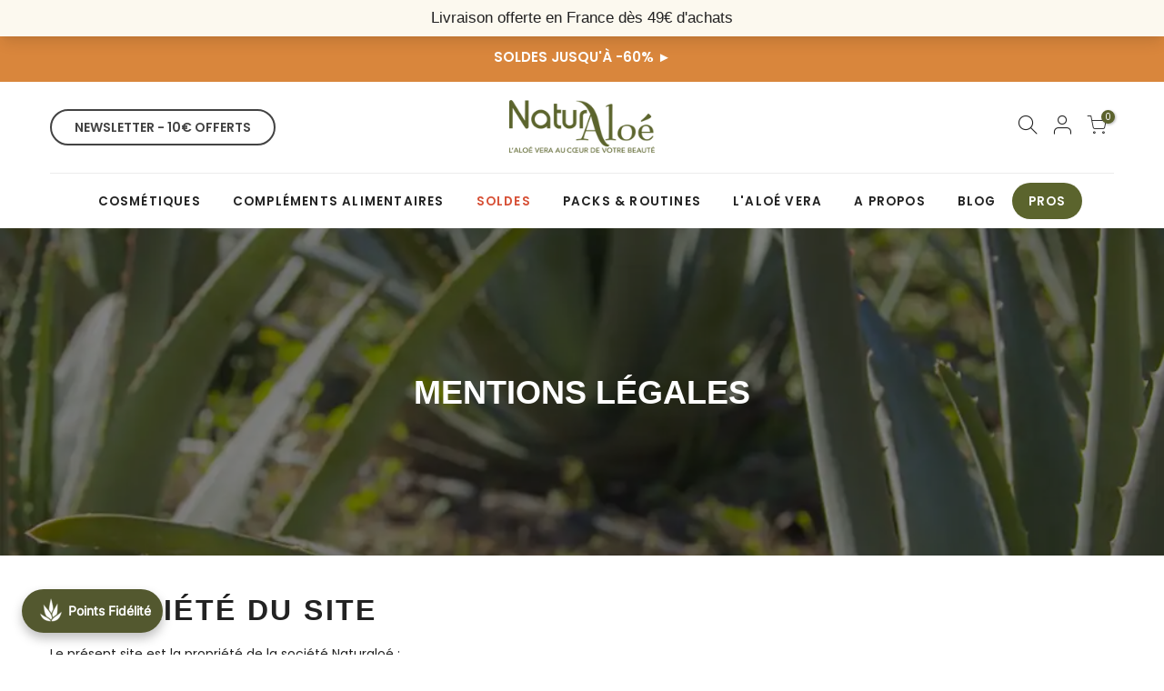

--- FILE ---
content_type: text/html; charset=utf-8
request_url: https://naturaloe.org/pages/mentions-legales
body_size: 61914
content:
<!doctype html>
<html class="no-js" lang="fr">
<head>
  <meta name="google-site-verification" content="6ATBLHk8Xd2kpA7gVYqEeudh0uPICxOZlVzFiJ_JEjc" />
  <meta charset="utf-8">
  <meta name="viewport" content="width=device-width, initial-scale=1, shrink-to-fit=no, user-scalable=no">
  <meta name="theme-color" content="#5c632d">
  <meta name="format-detection" content="telephone=no">
  <link rel="canonical" href="https://naturaloe.org/pages/mentions-legales">
  <link rel="prefetch" as="document" href="https://naturaloe.org">
  <link rel="dns-prefetch" href="https://cdn.shopify.com" crossorigin>
  <link rel="preconnect" href="https://cdn.shopify.com" crossorigin>
  <link rel="preconnect" href="https://monorail-edge.shopifysvc.com">
<link rel="dns-prefetch" href="https://fonts.shopifycdn.com" crossorigin>
    <link rel="preconnect" href="https://fonts.shopify.com" crossorigin>
    <link rel="preload" as="font" href="//naturaloe.org/cdn/fonts/muli/muli_n4.e949947cfff05efcc994b2e2db40359a04fa9a92.woff2" type="font/woff2" crossorigin>
    <link rel="preload" as="font" href="//naturaloe.org/cdn/fonts/poppins/poppins_n4.0ba78fa5af9b0e1a374041b3ceaadf0a43b41362.woff2" type="font/woff2" crossorigin>
    <link rel="preload" as="font" href="//naturaloe.org/cdn/fonts/poppins/poppins_n7.56758dcf284489feb014a026f3727f2f20a54626.woff2" type="font/woff2" crossorigin><link rel="preload" as="style" href="//naturaloe.org/cdn/shop/t/7/assets/pre_theme.min.css?v=59571085967861220941693919822">
  <link rel="preload" as="style" href="//naturaloe.org/cdn/shop/t/7/assets/theme.css?enable_css_minification=1&v=3444533531028235121762330344"><title>Mentions Légales | Naturaloé &ndash; NaturAloe</title><meta name="description" content="Mentions légales. Editeur. Le site www.naturaloe.org est édité par la société NATURALOE, 10 rue de la Lagune, 44860 Pont-Saint-Martin."><link rel="shortcut icon" type="image/png" href="//naturaloe.org/cdn/shop/files/favicon_32x.png?v=1653916764"><!-- social-meta-tags.liquid --><meta name="keywords" content="Mentions Légales | Naturaloé,NaturAloe,naturaloe.org"/><meta name="author" content="Boldy"><meta property="og:site_name" content="NaturAloe">
<meta property="og:url" content="https://naturaloe.org/pages/mentions-legales">
<meta property="og:title" content="Mentions Légales | Naturaloé">
<meta property="og:type" content="website">
<meta property="og:description" content="Mentions légales. Editeur. Le site www.naturaloe.org est édité par la société NATURALOE, 10 rue de la Lagune, 44860 Pont-Saint-Martin."><meta property="og:image" content="http://naturaloe.org/cdn/shop/files/Logo_NATURALOE_kaki_baseline_medium_1599_x_587_200x_2x_01974253-204a-42e6-9a62-0377edfc81f3_1200x1200.webp?v=1655097584"><meta property="og:image:secure_url" content="https://naturaloe.org/cdn/shop/files/Logo_NATURALOE_kaki_baseline_medium_1599_x_587_200x_2x_01974253-204a-42e6-9a62-0377edfc81f3_1200x1200.webp?v=1655097584"><meta name="twitter:card" content="summary_large_image">
<meta name="twitter:title" content="Mentions Légales | Naturaloé">
<meta name="twitter:description" content="Mentions légales. Editeur. Le site www.naturaloe.org est édité par la société NATURALOE, 10 rue de la Lagune, 44860 Pont-Saint-Martin.">
<link href="//naturaloe.org/cdn/shop/t/7/assets/pre_theme.min.css?v=59571085967861220941693919822" rel="stylesheet" type="text/css" media="all" /><link rel="preload" as="script" href="//naturaloe.org/cdn/shop/t/7/assets/lazysizes.min.js?v=36113997772709414851693919822">
<link rel="preload" as="script" href="//naturaloe.org/cdn/shop/t/7/assets/nt_vendor.min.js?v=146947875619088735741693919822">
<script>document.documentElement.className = document.documentElement.className.replace('no-js', 'yes-js');const t_name = "page",designMode = false,t_cartCount = 0,t_shop_currency = "EUR", t_moneyFormat = "{{amount_with_comma_separator}}€", t_cart_url = "\/cart",t_cartadd_url = "\/cart\/add",t_cartchange_url = "\/cart\/change", pr_re_url = "\/recommendations\/products"; function onloadt4relcss(_this) {_this.onload=null;_this.rel='stylesheet'} (function () {window.onpageshow = function() {if (performance.navigation.type === 2) {document.dispatchEvent(new CustomEvent('cart:refresh'))} }; })();
var T4stt_str = { 
  "PleaseChoosePrOptions":"", 
  "will_not_ship":"Ne sera pas expédié avant \u003cspan class=\"jsnt\"\u003e{{date}}\u003c\/span\u003e",
  "will_stock_after":"Sera en stock après \u003cspan class=\"jsnt\"\u003e{{date}}\u003c\/span\u003e\n",
  "replace_item_atc":"",
  "replace_item_pre":"",
  "added_to_cart": "Le produit a été ajouté avec succès à votre panier.",
  "view_cart": "Voir le panier",
  "continue_shopping": "Continuer à faire des achats",
  "save_js":"-[sale]%",
  "save2_js":"",
  "save3_js":"","bannerCountdown":"%D  %H:%M:%S",
  "prItemCountdown":"%D  %H:%M:%S",
  "countdown_days":"jours",
  "countdown_hours":"heures",
  "countdown_mins":"min",
  "countdown_sec":"secs",
  "multiple_rates": "Nous avons trouvé [number_of_rates] tarifs de livraison pour l\u0026#39;adresse [address], à partir de [rate].",
  "one_rate": "Nous avons trouvé un tarif de livraison pour l\u0026#39;adresse [address].",
  "no_rates": "Désolé, nous n\u0026#39;expédions pas vers cette destination.",
  "rate_value": "[rate_title] à [rate]",
  "agree_checkout": "Vous devez accepter les conditions générales de vente pour pouvoir finaliser l\u0026#39;achat.",
  "added_text_cp":""
};
</script>
<link rel="preload" href="//naturaloe.org/cdn/shop/t/7/assets/style.min.css?v=30959773411815950511693919822" as="style" onload="onloadt4relcss(this)"><link href="//naturaloe.org/cdn/shop/t/7/assets/theme.css?enable_css_minification=1&amp;v=3444533531028235121762330344" rel="stylesheet" type="text/css" media="all" /><link id="sett_clt4" rel="preload" href="//naturaloe.org/cdn/shop/t/7/assets/colors.css?v=91352347498825347071693919822" as="style" onload="onloadt4relcss(this)"><link rel="preload" as="style" href="//naturaloe.org/cdn/shop/t/7/assets/custom.css?v=155999102927610402921760518663"><link href="//naturaloe.org/cdn/shop/t/7/assets/custom.css?v=155999102927610402921760518663" rel="stylesheet" type="text/css" media="all" /><link rel="preload" href="//naturaloe.org/cdn/shop/t/7/assets/line-awesome.min.css?v=36930450349382045261693919822" as="style" onload="onloadt4relcss(this)">
<script id="js_lzt4" src="//naturaloe.org/cdn/shop/t/7/assets/lazysizes.min.js?v=36113997772709414851693919822" defer="defer"></script>
<script src="//naturaloe.org/cdn/shop/t/7/assets/nt_vendor.min.js?v=146947875619088735741693919822" defer="defer" id="js_ntt4"
  data-theme='//naturaloe.org/cdn/shop/t/7/assets/nt_theme.min.js?v=22424813214095534691693919822'
  data-stt='//naturaloe.org/cdn/shop/t/7/assets/nt_settings.js?enable_js_minification=1&v=17577206508270652461747144824'
  data-cat='//naturaloe.org/cdn/shop/t/7/assets/cat.min.js?v=85824874584819358021693919822' 
  data-sw='//naturaloe.org/cdn/shop/t/7/assets/swatch.min.js?v=218868124881944841693919822'
  data-prjs='//naturaloe.org/cdn/shop/t/7/assets/produc.min.js?v=66856717831304081821693919822' 
  data-mail='//naturaloe.org/cdn/shop/t/7/assets/platform_mail.min.js?v=120104920183136925081693919822'
  data-my='//naturaloe.org/cdn/shop/t/7/assets/my.js?v=111603181540343972631693919822' data-cusp='https://cdn.shopify.com/s/javascripts/currencies.js' data-cur='//naturaloe.org/cdn/shop/t/7/assets/nt_currencies.min.js?v=150676962577186337141693919822' data-mdl='//naturaloe.org/cdn/shop/t/7/assets/module.min.js?v=72712877271928395091693919822'
  data-map='//naturaloe.org/cdn/shop/t/7/assets/maplace.min.js?v=123640464312137447171693919822'
  data-time='//naturaloe.org/cdn/shop/t/7/assets/spacetime.min.js?v=7098'
  data-ins='//naturaloe.org/cdn/shop/t/7/assets/nt_instagram.min.js?v=67982783334426809631693919822'
  data-user='//naturaloe.org/cdn/shop/t/7/assets/interactable.min.js?v=144986550739491139891693919822'
  data-add='//naturaloe.org/cdn/shop/t/7/assets/my.js?v=111603181540343972631693919822'
  data-klaviyo='//www.klaviyo.com/media/js/public/klaviyo_subscribe.js'
  data-font='iconKalles , fakalles , Pe-icon-7-stroke , Font Awesome 5 Free:n9'
  data-fm=''
  data-spcmn='//naturaloe.org/cdn/shopifycloud/storefront/assets/themes_support/shopify_common-5f594365.js'
  data-cust='//naturaloe.org/cdn/shop/t/7/assets/customerclnt.min.js?v=3252781937110261681693919822'
  data-cusjs='none'
  data-desadm='//naturaloe.org/cdn/shop/t/7/assets/des_adm.min.js?v=68365964646950340461693919822'
  data-otherryv='//naturaloe.org/cdn/shop/t/7/assets/reviewOther.js?enable_js_minification=1&v=72029929378534401331693919822'></script><style title="Custom CSS">/* Ajout Galopins */
/* Carte produit */
.b-product-card {
  position: relative;
  min-width: calc(100vw - 48px);
  margin-inline: auto;
  align-self: stretch;
}

@media (min-width: 361px) {
  .b-product-card {
    min-width: calc((100vw - 80px) / 2);
  }
}

@media (min-width: 541px) {
  .b-product-card {
    min-width: calc((100vw - 112px) / 3);
  }
}

@media (min-width: 901px) {
  .b-product-card {
    min-width: calc((100% - 96px) / 4);
  }
}

.b-product-card .card-link {
  display: flex;
  position: relative;
  flex-flow: column wrap;
  justify-content: flex-start;
  align-items: center;
  width: 100%;
  max-width: 360px;
  height: 100%;
  margin-inline: auto;

  background-color: #ffffff;
  color: #222222;
  user-select: none;
  scroll-snap-align: start;
}

.b-product-card .card-image {
  position: relative;
}

.b-product-card .card-image img {
  max-width: 100%;
  height: auto;
  object-fit: cover;
}

.b-product-card .card-image .card-image-buttons {
  display: flex;
  position: absolute;
  flex-flow: column nowrap;
  align-items: center;
  justify-content: center;
  bottom: 12px;
  right: 12px;
  opacity: 1;
  visibility: visible;
  background-color: #f6f3dd;
  color: #222222;
  border-radius: 32px;
  transition: 0.3s ease;
}

.b-product-card .card-image .card-image-buttons .card-button {
  position: relative;
  width: 36px;
  min-height: auto;
  height: 36px;
  padding: 0;
  background-color: transparent;
  border: none;
}

.b-product-card .card-image .card-button .card-button-icon {
  display: flex;
  position: relative;
  width: 36px;
  height: auto;
}

.b-product-card .card-image .card-button svg {
  position: relative;
  width: 21px;
  height: 21px;
  margin-inline: auto;
}

.b-product-card .card-image .card-button .card-button-text {
  display: none;
}

@media (min-width: 901px) {
  .b-product-card .card-image .card-image-overlay {
    position: absolute;
    width: 100%;
    height: 100%;
    inset: 0;
    background-color: #22222216;
    opacity: 0;
    visibility: hidden;
    border-radius: 4px;
    transition: 0.15s ease-in-out;
    pointer-events: none;
  }

  .b-product-card .card-image:hover .card-image-overlay {
    opacity: 1;
    visibility: visible;
  }

  .b-product-card .card-image .card-image-buttons {
    gap: 16px;
    bottom: auto;
    right: auto;
    inset: 0;
    transform: translateY(-60px);
    background-color: transparent;
    color: #222222;
    opacity: 0;
    visibility: hidden;
    border-radius: 32px;
  }

  .b-product-card .card-image:hover .card-image-buttons {
    opacity: 1;
    visibility: visible;
    transform: none;
  }

  .b-product-card .card-image .card-image-buttons .card-button {
    position: relative;
    width: calc(100% - 48px);
    height: 40px;
    background-color: #f6f3dd;
    color: #222222;
    border-radius: 2px;
    box-shadow: 1px 1px 1px rgb(0 0 0 / 10%);
  }

  @media (min-width: 1201px) {
    .b-product-card .card-image .card-image-buttons .card-button {
      width: calc(100% - 96px);
    }
  }

  .b-product-card .card-image .card-image-buttons .card-button:hover {
    color: #ffffff;
  }

  .b-product-card .card-image .card-button .card-button-icon {
    display: none;
  }

  .b-product-card .card-image .card-button .card-button-text {
    display: flex;
    position: relative;
    align-items: center;
    justify-content: center;
    font-family: Poppins, sans-serif;
    font-size: 14px;
    line-height: 24.5px;
    font-weight: 400;
    letter-spacing: 0;
    text-transform: capitalize;
  }
}

.b-product-card .card-data {
  display: flex;
  position: relative;
  flex-flow: column;
  align-items: center;
  justify-content: flex-start;
  margin-top: 8px;
  width: 100%;
  height: auto;
}

.b-product-card .card-data .card-title-container {
  display: flex;
  position: relative;
  align-items: center;
  justify-content: center;
  height: 48px;
}

.b-product-card .card-data .card-title {
  position: relative;
  margin: 0;
  font-family: Poppins, sans-serif;
  font-size: 16px;
  line-height: 24px;
  font-weight: 500;
  color: #222222;
  text-align: center;
  display: -webkit-box;
  -webkit-line-clamp: 2;
  -webkit-box-orient: vertical;
  overflow: hidden;
}

@media (min-width: 361px) {
  .b-product-card .card-data .card-title-container {
    height: 72px;
  }

  .b-product-card .card-data .card-title {
    -webkit-line-clamp: 3;
  }
}

@media (min-width: 441px) {
  .b-product-card .card-data .card-title-container {
    height: 48px;
  }

  .b-product-card .card-data .card-title {
    -webkit-line-clamp: 2;
  }
}

@media (min-width: 541px) {
  .b-product-card .card-data .card-title-container {
    height: 72px;
  }

  .b-product-card .card-data .card-title {
    -webkit-line-clamp: 3;
  }
}

@media (min-width: 641px) {
  .b-product-card .card-data .card-title-container {
    height: 48px;
  }

  .b-product-card .card-data .card-title {
    -webkit-line-clamp: 2;
  }
}

.b-product-card .card-data .card-prices {
  display: flex;
  position: relative;
  align-items: center;
  justify-content: center;
  gap: 16px;
  width: 100%;
  margin-top: 8px;
}

.b-product-card .card-data .card-prices .compare {
  width: 50%;
  margin: 0;
  font-family: Poppins, sans-serif;
  font-size: 15px;
  line-height: 26px;
  font-weight: 400;
  text-align: right;
  text-decoration: line-through;
  color: #222222;
}

.b-product-card .card-data .card-prices .price {
  width: 50%;
  margin: 0;
  font-family: Poppins, sans-serif;
  font-size: 15px;
  line-height: 26px;
  font-weight: 400;
  text-align: center;
  color: #222222;
}

.b-product-card .card-data .card-prices .compare ~ .price {
  text-align: left;
  color: red;
}

.b-product-card .card-sale {
  position: absolute;
  padding: 2px 6px;
  top: 6px;
  left: 6px;
  background-color: #5c632d;
  color: #ffffff;
}

.b-product-card .card-sale p {
  margin: 0;
  font-family: Poppins, sans-serif;
  font-size: 12px;
  line-height: 24px;
  font-weight: 400;
  letter-spacing: 0;
}

/* Layout header / carte produit */
.prs_nav.products.product-cards {
  display: flex;
  flex-flow: row;
  align-items: center;
  justify-content: center;
  gap: 20px;
}

.prs_nav.products.product-cards .card-button {
  width: calc(100% - 48px);
}

.prs_nav.products.product-cards .card-button-text {
  font-size: 13px;
  letter-spacing: -0.2px;
}

/* Layout page de collection / carte produit */
.products.collection-product-cards {
  justify-content: flex-start;
  width: 100%;
  gap: 36px 16px;
  margin: 0;
  list-style: none;
}

.products.collection-product-cards .b-product-card {
  width: 100%;
  max-width: initial;
  margin: 0;
}

@media (min-width: 601px) {
  .products.collection-product-cards .b-product-card {
    width: calc(50% - 8px);
    max-width: initial;
    margin: 0;
  }
}

@media (min-width: 1001px) {
  .products.collection-product-cards .b-product-card {
    width: calc((100% / 3) - (32px / 3));
    max-width: initial;
    margin: 0;
  }
}

/* Carte upsell */
.b-cart-upsell {
  display: flex;
  position: relative;
  flex-flow: column;
  align-self: stretch;
  align-items: center;
  justify-content: flex-start;
  min-width: calc(50% - 12px);
  min-height: 60px;
  scroll-snap-align: start;
}

.b-cart-upsell .cart-upsell-image {
  max-width: 100%;
  height: 80px;
  object-fit: cover;
}

.b-cart-upsell .cart-upsell-title {
  display: -webkit-box;
  height: 36px;
  margin: 12px auto 0;
  font-family: Poppins, sans-serif;
  font-size: 13px;
  line-height: 18px;
  font-weight: 500;
  color: #222222;
  text-align: center;
  -webkit-line-clamp: 2;
  -webkit-box-orient: vertical;
  overflow: hidden;
}

.b-cart-upsell .cart-upsell-button {
  display: flex;
  position: relative;
  align-items: center;
  justify-content: center;
  width: 100%;
  margin: 12px auto 0;
  padding: 10px 16px;
  background-color: white;
  color: #222;
  border: 1px solid #5c632d;
  border-radius: 4px !important;
  box-shadow: 1px 1px 1px #0000001a;
  transition: 0.2s ease-in-out;
  text-transform: uppercase;
  font-weight: 400;
  font-size: 12px;
  line-height: 16px;
}

@media (max-width: 600px) {
  .b-cart-upsell:hover .cart-upsell-button,
  .b-cart-upsell .cart-upsell-button:hover {
    background-color: #5c632d;
    color: #fff;
    border: 1px solid transparent;
  }
}

@media (min-width: 601px) {
  .b-cart-upsell:hover .cart-upsell-button {
    background-color: white;
    color: #222;
    border: 1px solid #5c632d;
  }

  .b-cart-upsell .cart-upsell-button:hover {
    background-color: #5c632d;
    color: #fff;
    border: 1px solid transparent;
  }
}



/* Classes utilitaires: Taille police */
.fs-10 {
  font-size: 10px;
}

.fs-12 {
  font-size: 12px;
}

.fs-14 {
  font-size: 14px;
}

.fs-16 {
  font-size: 16px;
}

.fs-18 {
  font-size: 18px;
}

.fs-20 {
  font-size: 20px;
}

.fs-22 {
  font-size: 22px;
}

.fs-24 {
  font-size: 24px;
}

.fs-26 {
  font-size: 26px;
}

.fs-28 {
  font-size: 28px;
}

.fs-30 {
  font-size: 30px;
}

.fs-32 {
  font-size: 32px;
}

.fs-34 {
  font-size: 34px;
}

.fs-36 {
  font-size: 36px;
}

.fs-38 {
  font-size: 38px;
}

.fs-40 {
  font-size: 40px;
}

.fs-42 {
  font-size: 42px;
}

.fs-44 {
  font-size: 44px;
}

.fs-46 {
  font-size: 46px;
}

.fs-48 {
  font-size: 48px;
}

.fs-50 {
  font-size: 50px;
}

.fs-52 {
  font-size: 52px;
}

.fs-54 {
  font-size: 54px;
}

.fs-56 {
  font-size: 56px;
}

.fs-58 {
  font-size: 58px;
}

.fs-60 {
  font-size: 60px;
}

@media only screen and (min-width: 601px) {
  .fs-10-l {
    font-size: 10px;
  }

  .fs-12-l {
    font-size: 12px;
  }

  .fs-14-l {
    font-size: 14px;
  }

  .fs-16-l {
    font-size: 16px;
  }

  .fs-18-l {
    font-size: 18px;
  }

  .fs-20-l {
    font-size: 20px;
  }

  .fs-22-l {
    font-size: 22px;
  }

  .fs-24-l {
    font-size: 24px;
  }

  .fs-26-l {
    font-size: 26px;
  }

  .fs-28-l {
    font-size: 28px;
  }

  .fs-30-l {
    font-size: 30px;
  }

  .fs-32-l {
    font-size: 32px;
  }

  .fs-34-l {
    font-size: 34px;
  }

  .fs-36-l {
    font-size: 36px;
  }

  .fs-38-l {
    font-size: 38px;
  }

  .fs-40-l {
    font-size: 40px;
  }

  .fs-42-l {
    font-size: 42px;
  }

  .fs-44-l {
    font-size: 44px;
  }

  .fs-46-l {
    font-size: 46px;
  }

  .fs-48-l {
    font-size: 48px;
  }

  .fs-50-l {
    font-size: 50px;
  }

  .fs-52-l {
    font-size: 52px;
  }

  .fs-54-l {
    font-size: 54px;
  }

  .fs-56-l {
    font-size: 56px;
  }

  .fs-58-l {
    font-size: 58px;
  }

  .fs-60-l {
    font-size: 60px;
  }
}

/* Classes utilitaires: Alignement texte */
.text-left {
  text-align: left;
}

.text-center {
  text-align: center;
}

.text-right {
  text-align: right;
}

.text-justify {
  text-align: justify;
}

@media only screen and (min-width: 601px) {
  .text-left-l {
    text-align: left;
  }

  .text-center-l {
    text-align: center;
  }

  .text-right-l {
    text-align: right;
  }

  .text-justify-l {
    text-align: justify;
  }
}

/* Correction du carousel client */
.container-bis {
  max-width: 1200px;
}

.container-bis > div {
  margin: 0;
  padding: 0;
}

/* Correction footer */
.newsletter-container {
  display: flex;
  position: relative;
  flex-flow: column;
  align-items: center;
  justify-content: center;
  padding: 16px 24px 24px;
  color: #ededed;
  border: 1px solid #ededed;
}

.newsletter-container .newsletter-title {
  margin: 0;
  font-family: Muli, sans-serif;
  font-size: 16px;
  line-height: 32px;
  font-weight: 500;
  letter-spacing: 0;
  text-align: center;
}

.newsletter-container .newsletter-subtitle {
  margin: 16px 0 0;
  font-family: Poppins, sans-serif;
  font-size: 14px;
  line-height: 1.4;
  font-weight: 300;
  letter-spacing: 0;
  text-align: center;
}

.newsletter-container .newsletter-footer-form {
  display: flex;
  position: relative;
  align-items: center;
  justify-content: center;
  gap: 8px;
  margin: 16px 0 0;
}

.newsletter-container .newsletter-footer-form input {
  position: relative;
  width: calc(100% - 52px);
  height: 36px;
  margin: 0;
  padding: 0;
  padding-left: 8px;
  font-family: Poppins, sans-serif;
  font-size: 15px;
  line-height: 1.2;
  font-weight: 300;
  letter-spacing: 0;
  background-color: transparent;
  color: #ffffff;
  border: none;
  border-bottom: 1px solid #ededed;
}

.newsletter-container .newsletter-footer-form button {
  display: flex;
  position: relative;
  align-items: center;
  justify-content: center;
  width: 44px;
  height: 44px;
  margin: 0;
  padding: 0;
  background-color: transparent;
  color: #ededed;
  border: none;
  cursor: pointer;
}

.newsletter-container .newsletter-footer-form svg {
  width: 21px;
  height: 21px;
  transition: 0.2s ease-out;
}

.newsletter-container .newsletter-footer-form button:hover svg {
  width: 24px;
  height: 24px;
}

@media (min-width: 769px) {
  .newsletter-container .newsletter-title,
  .newsletter-container .newsletter-subtitle {
    width: 100%;
    text-align: left;
  }

  .newsletter-container .newsletter-footer-form {
    width: 100%;
  }
}

/* Styles de la page de collection */


/* Styles supplémentaires */
.mfp-content .variations {
  display: none;
}

.related .products {
  list-style: none;
}

.cat_des_ntt4 .metafield-rich_text_field {
  max-width: 800px;
  margin-inline: auto;
}

.cat_des_ntt4 .metafield-rich_text_field h2 {
  font-size: 18px;
}

.cat_des_ntt4 .metafield-rich_text_field p {
  font-size: 14px;
}

.lSAction .lSPrev.lSPrev.lSPrev,
.lSAction .lSNext.lSNext.lSNext {
  display: flex;
  align-items: center;
  justify-content: center;
  width: 40px;
  height: 40px;
  padding: 0;
  border: none;
  background-color: #5c632d;
  background-image: url("data:image/svg+xml,%3Csvg viewBox='0 0 500 500' xmlns='http://www.w3.org/2000/svg' fill='%23ffffff'%3E%3Cpath d='M 146.795 20 L 378.76 250 L 146.795 480 L 121.24 452.479 L 319.786 250 L 121.24 47.521 L 146.795 20 Z'%3E%3C/path%3E%3C/svg%3E");
  background-position: center;
  background-position-x: 58%;
  background-repeat: no-repeat;
  background-size: 18px;
  color: #fff;
  opacity: 1;
  border-radius: 50%;
  cursor: pointer;
}

.lSAction .lSPrev.lSPrev.lSPrev {
  transform: rotate(180deg);
}

.naturaloe-content {
  font-family: Raleway, sans-serif;
  font-size: 24px;
  line-height: 32px;
  font-weight: 600;
  letter-spacing: 2.4px;
  text-transform: uppercase;
}

@media (min-width: 769px) {
  .naturaloe-content {
    font-size: 32px;
    line-height: 40px;
  }
}</style>

    <script>window.performance && window.performance.mark && window.performance.mark('shopify.content_for_header.start');</script><meta name="google-site-verification" content="EvZHusdOR8uHKs_h1ro8tIzYKX6dT79aFE37OAbSkVE">
<meta id="shopify-digital-wallet" name="shopify-digital-wallet" content="/63623364847/digital_wallets/dialog">
<meta name="shopify-checkout-api-token" content="825b0cf831a1f0d849dc0d743a3da76c">
<meta id="in-context-paypal-metadata" data-shop-id="63623364847" data-venmo-supported="false" data-environment="production" data-locale="fr_FR" data-paypal-v4="true" data-currency="EUR">
<script async="async" src="/checkouts/internal/preloads.js?locale=fr-FR"></script>
<link rel="preconnect" href="https://shop.app" crossorigin="anonymous">
<script async="async" src="https://shop.app/checkouts/internal/preloads.js?locale=fr-FR&shop_id=63623364847" crossorigin="anonymous"></script>
<script id="apple-pay-shop-capabilities" type="application/json">{"shopId":63623364847,"countryCode":"FR","currencyCode":"EUR","merchantCapabilities":["supports3DS"],"merchantId":"gid:\/\/shopify\/Shop\/63623364847","merchantName":"NaturAloe","requiredBillingContactFields":["postalAddress","email","phone"],"requiredShippingContactFields":["postalAddress","email","phone"],"shippingType":"shipping","supportedNetworks":["visa","masterCard","maestro"],"total":{"type":"pending","label":"NaturAloe","amount":"1.00"},"shopifyPaymentsEnabled":true,"supportsSubscriptions":true}</script>
<script id="shopify-features" type="application/json">{"accessToken":"825b0cf831a1f0d849dc0d743a3da76c","betas":["rich-media-storefront-analytics"],"domain":"naturaloe.org","predictiveSearch":true,"shopId":63623364847,"locale":"fr"}</script>
<script>var Shopify = Shopify || {};
Shopify.shop = "naturaloe-boldy.myshopify.com";
Shopify.locale = "fr";
Shopify.currency = {"active":"EUR","rate":"1.0"};
Shopify.country = "FR";
Shopify.theme = {"name":"Kalles 3.2.0 (Galopins Menu \u0026 Recherche) - ACTIF","id":152626528588,"schema_name":"Kalles","schema_version":"3.2.0","theme_store_id":null,"role":"main"};
Shopify.theme.handle = "null";
Shopify.theme.style = {"id":null,"handle":null};
Shopify.cdnHost = "naturaloe.org/cdn";
Shopify.routes = Shopify.routes || {};
Shopify.routes.root = "/";</script>
<script type="module">!function(o){(o.Shopify=o.Shopify||{}).modules=!0}(window);</script>
<script>!function(o){function n(){var o=[];function n(){o.push(Array.prototype.slice.apply(arguments))}return n.q=o,n}var t=o.Shopify=o.Shopify||{};t.loadFeatures=n(),t.autoloadFeatures=n()}(window);</script>
<script>
  window.ShopifyPay = window.ShopifyPay || {};
  window.ShopifyPay.apiHost = "shop.app\/pay";
  window.ShopifyPay.redirectState = null;
</script>
<script id="shop-js-analytics" type="application/json">{"pageType":"page"}</script>
<script defer="defer" async type="module" src="//naturaloe.org/cdn/shopifycloud/shop-js/modules/v2/client.init-shop-cart-sync_INwxTpsh.fr.esm.js"></script>
<script defer="defer" async type="module" src="//naturaloe.org/cdn/shopifycloud/shop-js/modules/v2/chunk.common_YNAa1F1g.esm.js"></script>
<script type="module">
  await import("//naturaloe.org/cdn/shopifycloud/shop-js/modules/v2/client.init-shop-cart-sync_INwxTpsh.fr.esm.js");
await import("//naturaloe.org/cdn/shopifycloud/shop-js/modules/v2/chunk.common_YNAa1F1g.esm.js");

  window.Shopify.SignInWithShop?.initShopCartSync?.({"fedCMEnabled":true,"windoidEnabled":true});

</script>
<script>
  window.Shopify = window.Shopify || {};
  if (!window.Shopify.featureAssets) window.Shopify.featureAssets = {};
  window.Shopify.featureAssets['shop-js'] = {"shop-cart-sync":["modules/v2/client.shop-cart-sync_BVs4vSl-.fr.esm.js","modules/v2/chunk.common_YNAa1F1g.esm.js"],"init-fed-cm":["modules/v2/client.init-fed-cm_CEmYoMXU.fr.esm.js","modules/v2/chunk.common_YNAa1F1g.esm.js"],"shop-button":["modules/v2/client.shop-button_BhVpOdEY.fr.esm.js","modules/v2/chunk.common_YNAa1F1g.esm.js"],"init-windoid":["modules/v2/client.init-windoid_DVncJssP.fr.esm.js","modules/v2/chunk.common_YNAa1F1g.esm.js"],"shop-cash-offers":["modules/v2/client.shop-cash-offers_CD5ChB-w.fr.esm.js","modules/v2/chunk.common_YNAa1F1g.esm.js","modules/v2/chunk.modal_DXhkN-5p.esm.js"],"shop-toast-manager":["modules/v2/client.shop-toast-manager_CMZA41xP.fr.esm.js","modules/v2/chunk.common_YNAa1F1g.esm.js"],"init-shop-email-lookup-coordinator":["modules/v2/client.init-shop-email-lookup-coordinator_Dxg3Qq63.fr.esm.js","modules/v2/chunk.common_YNAa1F1g.esm.js"],"pay-button":["modules/v2/client.pay-button_CApwTr-J.fr.esm.js","modules/v2/chunk.common_YNAa1F1g.esm.js"],"avatar":["modules/v2/client.avatar_BTnouDA3.fr.esm.js"],"init-shop-cart-sync":["modules/v2/client.init-shop-cart-sync_INwxTpsh.fr.esm.js","modules/v2/chunk.common_YNAa1F1g.esm.js"],"shop-login-button":["modules/v2/client.shop-login-button_Ctct7BR2.fr.esm.js","modules/v2/chunk.common_YNAa1F1g.esm.js","modules/v2/chunk.modal_DXhkN-5p.esm.js"],"init-customer-accounts-sign-up":["modules/v2/client.init-customer-accounts-sign-up_DTysEz83.fr.esm.js","modules/v2/client.shop-login-button_Ctct7BR2.fr.esm.js","modules/v2/chunk.common_YNAa1F1g.esm.js","modules/v2/chunk.modal_DXhkN-5p.esm.js"],"init-shop-for-new-customer-accounts":["modules/v2/client.init-shop-for-new-customer-accounts_wbmNjFX3.fr.esm.js","modules/v2/client.shop-login-button_Ctct7BR2.fr.esm.js","modules/v2/chunk.common_YNAa1F1g.esm.js","modules/v2/chunk.modal_DXhkN-5p.esm.js"],"init-customer-accounts":["modules/v2/client.init-customer-accounts_DqpN27KS.fr.esm.js","modules/v2/client.shop-login-button_Ctct7BR2.fr.esm.js","modules/v2/chunk.common_YNAa1F1g.esm.js","modules/v2/chunk.modal_DXhkN-5p.esm.js"],"shop-follow-button":["modules/v2/client.shop-follow-button_CBz8VXaE.fr.esm.js","modules/v2/chunk.common_YNAa1F1g.esm.js","modules/v2/chunk.modal_DXhkN-5p.esm.js"],"lead-capture":["modules/v2/client.lead-capture_Bo6pQGej.fr.esm.js","modules/v2/chunk.common_YNAa1F1g.esm.js","modules/v2/chunk.modal_DXhkN-5p.esm.js"],"checkout-modal":["modules/v2/client.checkout-modal_B_8gz53b.fr.esm.js","modules/v2/chunk.common_YNAa1F1g.esm.js","modules/v2/chunk.modal_DXhkN-5p.esm.js"],"shop-login":["modules/v2/client.shop-login_CTIGRVE1.fr.esm.js","modules/v2/chunk.common_YNAa1F1g.esm.js","modules/v2/chunk.modal_DXhkN-5p.esm.js"],"payment-terms":["modules/v2/client.payment-terms_BUSo56Mg.fr.esm.js","modules/v2/chunk.common_YNAa1F1g.esm.js","modules/v2/chunk.modal_DXhkN-5p.esm.js"]};
</script>
<script>(function() {
  var isLoaded = false;
  function asyncLoad() {
    if (isLoaded) return;
    isLoaded = true;
    var urls = ["https:\/\/cdn-app.cart-bot.net\/public\/js\/append.js?shop=naturaloe-boldy.myshopify.com","https:\/\/cdn.s3.pop-convert.com\/pcjs.production.min.js?unique_id=naturaloe-boldy.myshopify.com\u0026shop=naturaloe-boldy.myshopify.com","https:\/\/script.pop-convert.com\/new-micro\/production.pc.min.js?unique_id=naturaloe-boldy.myshopify.com\u0026shop=naturaloe-boldy.myshopify.com","https:\/\/joy.avada.io\/scripttag\/avada-joy-tracking.min.js?shop=naturaloe-boldy.myshopify.com"];
    for (var i = 0; i < urls.length; i++) {
      var s = document.createElement('script');
      s.type = 'text/javascript';
      s.async = true;
      s.src = urls[i];
      var x = document.getElementsByTagName('script')[0];
      x.parentNode.insertBefore(s, x);
    }
  };
  if(window.attachEvent) {
    window.attachEvent('onload', asyncLoad);
  } else {
    window.addEventListener('load', asyncLoad, false);
  }
})();</script>
<script id="__st">var __st={"a":63623364847,"offset":3600,"reqid":"55e90b4f-138e-49dd-860f-d106bd6b9417-1769029589","pageurl":"naturaloe.org\/pages\/mentions-legales","s":"pages-97656635631","u":"bdcc7235bd4d","p":"page","rtyp":"page","rid":97656635631};</script>
<script>window.ShopifyPaypalV4VisibilityTracking = true;</script>
<script id="captcha-bootstrap">!function(){'use strict';const t='contact',e='account',n='new_comment',o=[[t,t],['blogs',n],['comments',n],[t,'customer']],c=[[e,'customer_login'],[e,'guest_login'],[e,'recover_customer_password'],[e,'create_customer']],r=t=>t.map((([t,e])=>`form[action*='/${t}']:not([data-nocaptcha='true']) input[name='form_type'][value='${e}']`)).join(','),a=t=>()=>t?[...document.querySelectorAll(t)].map((t=>t.form)):[];function s(){const t=[...o],e=r(t);return a(e)}const i='password',u='form_key',d=['recaptcha-v3-token','g-recaptcha-response','h-captcha-response',i],f=()=>{try{return window.sessionStorage}catch{return}},m='__shopify_v',_=t=>t.elements[u];function p(t,e,n=!1){try{const o=window.sessionStorage,c=JSON.parse(o.getItem(e)),{data:r}=function(t){const{data:e,action:n}=t;return t[m]||n?{data:e,action:n}:{data:t,action:n}}(c);for(const[e,n]of Object.entries(r))t.elements[e]&&(t.elements[e].value=n);n&&o.removeItem(e)}catch(o){console.error('form repopulation failed',{error:o})}}const l='form_type',E='cptcha';function T(t){t.dataset[E]=!0}const w=window,h=w.document,L='Shopify',v='ce_forms',y='captcha';let A=!1;((t,e)=>{const n=(g='f06e6c50-85a8-45c8-87d0-21a2b65856fe',I='https://cdn.shopify.com/shopifycloud/storefront-forms-hcaptcha/ce_storefront_forms_captcha_hcaptcha.v1.5.2.iife.js',D={infoText:'Protégé par hCaptcha',privacyText:'Confidentialité',termsText:'Conditions'},(t,e,n)=>{const o=w[L][v],c=o.bindForm;if(c)return c(t,g,e,D).then(n);var r;o.q.push([[t,g,e,D],n]),r=I,A||(h.body.append(Object.assign(h.createElement('script'),{id:'captcha-provider',async:!0,src:r})),A=!0)});var g,I,D;w[L]=w[L]||{},w[L][v]=w[L][v]||{},w[L][v].q=[],w[L][y]=w[L][y]||{},w[L][y].protect=function(t,e){n(t,void 0,e),T(t)},Object.freeze(w[L][y]),function(t,e,n,w,h,L){const[v,y,A,g]=function(t,e,n){const i=e?o:[],u=t?c:[],d=[...i,...u],f=r(d),m=r(i),_=r(d.filter((([t,e])=>n.includes(e))));return[a(f),a(m),a(_),s()]}(w,h,L),I=t=>{const e=t.target;return e instanceof HTMLFormElement?e:e&&e.form},D=t=>v().includes(t);t.addEventListener('submit',(t=>{const e=I(t);if(!e)return;const n=D(e)&&!e.dataset.hcaptchaBound&&!e.dataset.recaptchaBound,o=_(e),c=g().includes(e)&&(!o||!o.value);(n||c)&&t.preventDefault(),c&&!n&&(function(t){try{if(!f())return;!function(t){const e=f();if(!e)return;const n=_(t);if(!n)return;const o=n.value;o&&e.removeItem(o)}(t);const e=Array.from(Array(32),(()=>Math.random().toString(36)[2])).join('');!function(t,e){_(t)||t.append(Object.assign(document.createElement('input'),{type:'hidden',name:u})),t.elements[u].value=e}(t,e),function(t,e){const n=f();if(!n)return;const o=[...t.querySelectorAll(`input[type='${i}']`)].map((({name:t})=>t)),c=[...d,...o],r={};for(const[a,s]of new FormData(t).entries())c.includes(a)||(r[a]=s);n.setItem(e,JSON.stringify({[m]:1,action:t.action,data:r}))}(t,e)}catch(e){console.error('failed to persist form',e)}}(e),e.submit())}));const S=(t,e)=>{t&&!t.dataset[E]&&(n(t,e.some((e=>e===t))),T(t))};for(const o of['focusin','change'])t.addEventListener(o,(t=>{const e=I(t);D(e)&&S(e,y())}));const B=e.get('form_key'),M=e.get(l),P=B&&M;t.addEventListener('DOMContentLoaded',(()=>{const t=y();if(P)for(const e of t)e.elements[l].value===M&&p(e,B);[...new Set([...A(),...v().filter((t=>'true'===t.dataset.shopifyCaptcha))])].forEach((e=>S(e,t)))}))}(h,new URLSearchParams(w.location.search),n,t,e,['guest_login'])})(!0,!0)}();</script>
<script integrity="sha256-4kQ18oKyAcykRKYeNunJcIwy7WH5gtpwJnB7kiuLZ1E=" data-source-attribution="shopify.loadfeatures" defer="defer" src="//naturaloe.org/cdn/shopifycloud/storefront/assets/storefront/load_feature-a0a9edcb.js" crossorigin="anonymous"></script>
<script crossorigin="anonymous" defer="defer" src="//naturaloe.org/cdn/shopifycloud/storefront/assets/shopify_pay/storefront-65b4c6d7.js?v=20250812"></script>
<script data-source-attribution="shopify.dynamic_checkout.dynamic.init">var Shopify=Shopify||{};Shopify.PaymentButton=Shopify.PaymentButton||{isStorefrontPortableWallets:!0,init:function(){window.Shopify.PaymentButton.init=function(){};var t=document.createElement("script");t.src="https://naturaloe.org/cdn/shopifycloud/portable-wallets/latest/portable-wallets.fr.js",t.type="module",document.head.appendChild(t)}};
</script>
<script data-source-attribution="shopify.dynamic_checkout.buyer_consent">
  function portableWalletsHideBuyerConsent(e){var t=document.getElementById("shopify-buyer-consent"),n=document.getElementById("shopify-subscription-policy-button");t&&n&&(t.classList.add("hidden"),t.setAttribute("aria-hidden","true"),n.removeEventListener("click",e))}function portableWalletsShowBuyerConsent(e){var t=document.getElementById("shopify-buyer-consent"),n=document.getElementById("shopify-subscription-policy-button");t&&n&&(t.classList.remove("hidden"),t.removeAttribute("aria-hidden"),n.addEventListener("click",e))}window.Shopify?.PaymentButton&&(window.Shopify.PaymentButton.hideBuyerConsent=portableWalletsHideBuyerConsent,window.Shopify.PaymentButton.showBuyerConsent=portableWalletsShowBuyerConsent);
</script>
<script data-source-attribution="shopify.dynamic_checkout.cart.bootstrap">document.addEventListener("DOMContentLoaded",(function(){function t(){return document.querySelector("shopify-accelerated-checkout-cart, shopify-accelerated-checkout")}if(t())Shopify.PaymentButton.init();else{new MutationObserver((function(e,n){t()&&(Shopify.PaymentButton.init(),n.disconnect())})).observe(document.body,{childList:!0,subtree:!0})}}));
</script>
<script id='scb4127' type='text/javascript' async='' src='https://naturaloe.org/cdn/shopifycloud/privacy-banner/storefront-banner.js'></script><link id="shopify-accelerated-checkout-styles" rel="stylesheet" media="screen" href="https://naturaloe.org/cdn/shopifycloud/portable-wallets/latest/accelerated-checkout-backwards-compat.css" crossorigin="anonymous">
<style id="shopify-accelerated-checkout-cart">
        #shopify-buyer-consent {
  margin-top: 1em;
  display: inline-block;
  width: 100%;
}

#shopify-buyer-consent.hidden {
  display: none;
}

#shopify-subscription-policy-button {
  background: none;
  border: none;
  padding: 0;
  text-decoration: underline;
  font-size: inherit;
  cursor: pointer;
}

#shopify-subscription-policy-button::before {
  box-shadow: none;
}

      </style>
<link rel="stylesheet" media="screen" href="//naturaloe.org/cdn/shop/t/7/compiled_assets/styles.css?v=7098">
<script id="sections-script" data-sections="s-mobile-cart" defer="defer" src="//naturaloe.org/cdn/shop/t/7/compiled_assets/scripts.js?v=7098"></script>
<script>window.performance && window.performance.mark && window.performance.mark('shopify.content_for_header.end');</script>


<script type="text/javascript">
    (function(c,l,a,r,i,t,y){
        c[a]=c[a]||function(){(c[a].q=c[a].q||[]).push(arguments)};
        t=l.createElement(r);t.async=1;t.src="https://www.clarity.ms/tag/"+i;
        y=l.getElementsByTagName(r)[0];y.parentNode.insertBefore(t,y);
    })(window, document, "clarity", "script", "rfaycwr8l8");
</script>

  <!-- Hotjar Tracking Code for https://naturaloe.org/ -->
<script>
    (function(h,o,t,j,a,r){
        h.hj=h.hj||function(){(h.hj.q=h.hj.q||[]).push(arguments)};
        h._hjSettings={hjid:6394097,hjsv:6};
        a=o.getElementsByTagName('head')[0];
        r=o.createElement('script');r.async=1;
        r.src=t+h._hjSettings.hjid+j+h._hjSettings.hjsv;
        a.appendChild(r);
    })(window,document,'https://static.hotjar.com/c/hotjar-','.js?sv=');
</script>



<!-- BEGIN app block: shopify://apps/pagefly-page-builder/blocks/app-embed/83e179f7-59a0-4589-8c66-c0dddf959200 -->

<!-- BEGIN app snippet: pagefly-cro-ab-testing-main -->







<script>
  ;(function () {
    const url = new URL(window.location)
    const viewParam = url.searchParams.get('view')
    if (viewParam && viewParam.includes('variant-pf-')) {
      url.searchParams.set('pf_v', viewParam)
      url.searchParams.delete('view')
      window.history.replaceState({}, '', url)
    }
  })()
</script>



<script type='module'>
  
  window.PAGEFLY_CRO = window.PAGEFLY_CRO || {}

  window.PAGEFLY_CRO['data_debug'] = {
    original_template_suffix: "",
    allow_ab_test: false,
    ab_test_start_time: 0,
    ab_test_end_time: 0,
    today_date_time: 1769029590000,
  }
  window.PAGEFLY_CRO['GA4'] = { enabled: false}
</script>

<!-- END app snippet -->








  <script src='https://cdn.shopify.com/extensions/019bb4f9-aed6-78a3-be91-e9d44663e6bf/pagefly-page-builder-215/assets/pagefly-helper.js' defer='defer'></script>

  <script src='https://cdn.shopify.com/extensions/019bb4f9-aed6-78a3-be91-e9d44663e6bf/pagefly-page-builder-215/assets/pagefly-general-helper.js' defer='defer'></script>

  <script src='https://cdn.shopify.com/extensions/019bb4f9-aed6-78a3-be91-e9d44663e6bf/pagefly-page-builder-215/assets/pagefly-snap-slider.js' defer='defer'></script>

  <script src='https://cdn.shopify.com/extensions/019bb4f9-aed6-78a3-be91-e9d44663e6bf/pagefly-page-builder-215/assets/pagefly-slideshow-v3.js' defer='defer'></script>

  <script src='https://cdn.shopify.com/extensions/019bb4f9-aed6-78a3-be91-e9d44663e6bf/pagefly-page-builder-215/assets/pagefly-slideshow-v4.js' defer='defer'></script>

  <script src='https://cdn.shopify.com/extensions/019bb4f9-aed6-78a3-be91-e9d44663e6bf/pagefly-page-builder-215/assets/pagefly-glider.js' defer='defer'></script>

  <script src='https://cdn.shopify.com/extensions/019bb4f9-aed6-78a3-be91-e9d44663e6bf/pagefly-page-builder-215/assets/pagefly-slideshow-v1-v2.js' defer='defer'></script>

  <script src='https://cdn.shopify.com/extensions/019bb4f9-aed6-78a3-be91-e9d44663e6bf/pagefly-page-builder-215/assets/pagefly-product-media.js' defer='defer'></script>

  <script src='https://cdn.shopify.com/extensions/019bb4f9-aed6-78a3-be91-e9d44663e6bf/pagefly-page-builder-215/assets/pagefly-product.js' defer='defer'></script>


<script id='pagefly-helper-data' type='application/json'>
  {
    "page_optimization": {
      "assets_prefetching": false
    },
    "elements_asset_mapper": {
      "Accordion": "https://cdn.shopify.com/extensions/019bb4f9-aed6-78a3-be91-e9d44663e6bf/pagefly-page-builder-215/assets/pagefly-accordion.js",
      "Accordion3": "https://cdn.shopify.com/extensions/019bb4f9-aed6-78a3-be91-e9d44663e6bf/pagefly-page-builder-215/assets/pagefly-accordion3.js",
      "CountDown": "https://cdn.shopify.com/extensions/019bb4f9-aed6-78a3-be91-e9d44663e6bf/pagefly-page-builder-215/assets/pagefly-countdown.js",
      "GMap1": "https://cdn.shopify.com/extensions/019bb4f9-aed6-78a3-be91-e9d44663e6bf/pagefly-page-builder-215/assets/pagefly-gmap.js",
      "GMap2": "https://cdn.shopify.com/extensions/019bb4f9-aed6-78a3-be91-e9d44663e6bf/pagefly-page-builder-215/assets/pagefly-gmap.js",
      "GMapBasicV2": "https://cdn.shopify.com/extensions/019bb4f9-aed6-78a3-be91-e9d44663e6bf/pagefly-page-builder-215/assets/pagefly-gmap.js",
      "GMapAdvancedV2": "https://cdn.shopify.com/extensions/019bb4f9-aed6-78a3-be91-e9d44663e6bf/pagefly-page-builder-215/assets/pagefly-gmap.js",
      "HTML.Video": "https://cdn.shopify.com/extensions/019bb4f9-aed6-78a3-be91-e9d44663e6bf/pagefly-page-builder-215/assets/pagefly-htmlvideo.js",
      "HTML.Video2": "https://cdn.shopify.com/extensions/019bb4f9-aed6-78a3-be91-e9d44663e6bf/pagefly-page-builder-215/assets/pagefly-htmlvideo2.js",
      "HTML.Video3": "https://cdn.shopify.com/extensions/019bb4f9-aed6-78a3-be91-e9d44663e6bf/pagefly-page-builder-215/assets/pagefly-htmlvideo2.js",
      "BackgroundVideo": "https://cdn.shopify.com/extensions/019bb4f9-aed6-78a3-be91-e9d44663e6bf/pagefly-page-builder-215/assets/pagefly-htmlvideo2.js",
      "Instagram": "https://cdn.shopify.com/extensions/019bb4f9-aed6-78a3-be91-e9d44663e6bf/pagefly-page-builder-215/assets/pagefly-instagram.js",
      "Instagram2": "https://cdn.shopify.com/extensions/019bb4f9-aed6-78a3-be91-e9d44663e6bf/pagefly-page-builder-215/assets/pagefly-instagram.js",
      "Insta3": "https://cdn.shopify.com/extensions/019bb4f9-aed6-78a3-be91-e9d44663e6bf/pagefly-page-builder-215/assets/pagefly-instagram3.js",
      "Tabs": "https://cdn.shopify.com/extensions/019bb4f9-aed6-78a3-be91-e9d44663e6bf/pagefly-page-builder-215/assets/pagefly-tab.js",
      "Tabs3": "https://cdn.shopify.com/extensions/019bb4f9-aed6-78a3-be91-e9d44663e6bf/pagefly-page-builder-215/assets/pagefly-tab3.js",
      "ProductBox": "https://cdn.shopify.com/extensions/019bb4f9-aed6-78a3-be91-e9d44663e6bf/pagefly-page-builder-215/assets/pagefly-cart.js",
      "FBPageBox2": "https://cdn.shopify.com/extensions/019bb4f9-aed6-78a3-be91-e9d44663e6bf/pagefly-page-builder-215/assets/pagefly-facebook.js",
      "FBLikeButton2": "https://cdn.shopify.com/extensions/019bb4f9-aed6-78a3-be91-e9d44663e6bf/pagefly-page-builder-215/assets/pagefly-facebook.js",
      "TwitterFeed2": "https://cdn.shopify.com/extensions/019bb4f9-aed6-78a3-be91-e9d44663e6bf/pagefly-page-builder-215/assets/pagefly-twitter.js",
      "Paragraph4": "https://cdn.shopify.com/extensions/019bb4f9-aed6-78a3-be91-e9d44663e6bf/pagefly-page-builder-215/assets/pagefly-paragraph4.js",

      "AliReviews": "https://cdn.shopify.com/extensions/019bb4f9-aed6-78a3-be91-e9d44663e6bf/pagefly-page-builder-215/assets/pagefly-3rd-elements.js",
      "BackInStock": "https://cdn.shopify.com/extensions/019bb4f9-aed6-78a3-be91-e9d44663e6bf/pagefly-page-builder-215/assets/pagefly-3rd-elements.js",
      "GloboBackInStock": "https://cdn.shopify.com/extensions/019bb4f9-aed6-78a3-be91-e9d44663e6bf/pagefly-page-builder-215/assets/pagefly-3rd-elements.js",
      "GrowaveWishlist": "https://cdn.shopify.com/extensions/019bb4f9-aed6-78a3-be91-e9d44663e6bf/pagefly-page-builder-215/assets/pagefly-3rd-elements.js",
      "InfiniteOptionsShopPad": "https://cdn.shopify.com/extensions/019bb4f9-aed6-78a3-be91-e9d44663e6bf/pagefly-page-builder-215/assets/pagefly-3rd-elements.js",
      "InkybayProductPersonalizer": "https://cdn.shopify.com/extensions/019bb4f9-aed6-78a3-be91-e9d44663e6bf/pagefly-page-builder-215/assets/pagefly-3rd-elements.js",
      "LimeSpot": "https://cdn.shopify.com/extensions/019bb4f9-aed6-78a3-be91-e9d44663e6bf/pagefly-page-builder-215/assets/pagefly-3rd-elements.js",
      "Loox": "https://cdn.shopify.com/extensions/019bb4f9-aed6-78a3-be91-e9d44663e6bf/pagefly-page-builder-215/assets/pagefly-3rd-elements.js",
      "Opinew": "https://cdn.shopify.com/extensions/019bb4f9-aed6-78a3-be91-e9d44663e6bf/pagefly-page-builder-215/assets/pagefly-3rd-elements.js",
      "Powr": "https://cdn.shopify.com/extensions/019bb4f9-aed6-78a3-be91-e9d44663e6bf/pagefly-page-builder-215/assets/pagefly-3rd-elements.js",
      "ProductReviews": "https://cdn.shopify.com/extensions/019bb4f9-aed6-78a3-be91-e9d44663e6bf/pagefly-page-builder-215/assets/pagefly-3rd-elements.js",
      "PushOwl": "https://cdn.shopify.com/extensions/019bb4f9-aed6-78a3-be91-e9d44663e6bf/pagefly-page-builder-215/assets/pagefly-3rd-elements.js",
      "ReCharge": "https://cdn.shopify.com/extensions/019bb4f9-aed6-78a3-be91-e9d44663e6bf/pagefly-page-builder-215/assets/pagefly-3rd-elements.js",
      "Rivyo": "https://cdn.shopify.com/extensions/019bb4f9-aed6-78a3-be91-e9d44663e6bf/pagefly-page-builder-215/assets/pagefly-3rd-elements.js",
      "TrackingMore": "https://cdn.shopify.com/extensions/019bb4f9-aed6-78a3-be91-e9d44663e6bf/pagefly-page-builder-215/assets/pagefly-3rd-elements.js",
      "Vitals": "https://cdn.shopify.com/extensions/019bb4f9-aed6-78a3-be91-e9d44663e6bf/pagefly-page-builder-215/assets/pagefly-3rd-elements.js",
      "Wiser": "https://cdn.shopify.com/extensions/019bb4f9-aed6-78a3-be91-e9d44663e6bf/pagefly-page-builder-215/assets/pagefly-3rd-elements.js"
    },
    "custom_elements_mapper": {
      "pf-click-action-element": "https://cdn.shopify.com/extensions/019bb4f9-aed6-78a3-be91-e9d44663e6bf/pagefly-page-builder-215/assets/pagefly-click-action-element.js",
      "pf-dialog-element": "https://cdn.shopify.com/extensions/019bb4f9-aed6-78a3-be91-e9d44663e6bf/pagefly-page-builder-215/assets/pagefly-dialog-element.js"
    }
  }
</script>


<!-- END app block --><script src="https://cdn.shopify.com/extensions/019bdf05-3e8a-7126-811b-a94f4a02d1f5/avada-joy-431/assets/avada-joy.js" type="text/javascript" defer="defer"></script>
<script src="https://cdn.shopify.com/extensions/019bbfb9-e1f3-7d03-bc24-1c76e5b5ba8e/avada-app-194/assets/avada-subscription.js" type="text/javascript" defer="defer"></script>
<script src="https://cdn.shopify.com/extensions/019bdf05-3e8a-7126-811b-a94f4a02d1f5/avada-joy-431/assets/joy-points-calculator-block.js" type="text/javascript" defer="defer"></script>
<script src="https://cdn.shopify.com/extensions/019bc5da-5ba6-7e9a-9888-a6222a70d7c3/js-client-214/assets/pushowl-shopify.js" type="text/javascript" defer="defer"></script>
<link href="https://monorail-edge.shopifysvc.com" rel="dns-prefetch">
<script>(function(){if ("sendBeacon" in navigator && "performance" in window) {try {var session_token_from_headers = performance.getEntriesByType('navigation')[0].serverTiming.find(x => x.name == '_s').description;} catch {var session_token_from_headers = undefined;}var session_cookie_matches = document.cookie.match(/_shopify_s=([^;]*)/);var session_token_from_cookie = session_cookie_matches && session_cookie_matches.length === 2 ? session_cookie_matches[1] : "";var session_token = session_token_from_headers || session_token_from_cookie || "";function handle_abandonment_event(e) {var entries = performance.getEntries().filter(function(entry) {return /monorail-edge.shopifysvc.com/.test(entry.name);});if (!window.abandonment_tracked && entries.length === 0) {window.abandonment_tracked = true;var currentMs = Date.now();var navigation_start = performance.timing.navigationStart;var payload = {shop_id: 63623364847,url: window.location.href,navigation_start,duration: currentMs - navigation_start,session_token,page_type: "page"};window.navigator.sendBeacon("https://monorail-edge.shopifysvc.com/v1/produce", JSON.stringify({schema_id: "online_store_buyer_site_abandonment/1.1",payload: payload,metadata: {event_created_at_ms: currentMs,event_sent_at_ms: currentMs}}));}}window.addEventListener('pagehide', handle_abandonment_event);}}());</script>
<script id="web-pixels-manager-setup">(function e(e,d,r,n,o){if(void 0===o&&(o={}),!Boolean(null===(a=null===(i=window.Shopify)||void 0===i?void 0:i.analytics)||void 0===a?void 0:a.replayQueue)){var i,a;window.Shopify=window.Shopify||{};var t=window.Shopify;t.analytics=t.analytics||{};var s=t.analytics;s.replayQueue=[],s.publish=function(e,d,r){return s.replayQueue.push([e,d,r]),!0};try{self.performance.mark("wpm:start")}catch(e){}var l=function(){var e={modern:/Edge?\/(1{2}[4-9]|1[2-9]\d|[2-9]\d{2}|\d{4,})\.\d+(\.\d+|)|Firefox\/(1{2}[4-9]|1[2-9]\d|[2-9]\d{2}|\d{4,})\.\d+(\.\d+|)|Chrom(ium|e)\/(9{2}|\d{3,})\.\d+(\.\d+|)|(Maci|X1{2}).+ Version\/(15\.\d+|(1[6-9]|[2-9]\d|\d{3,})\.\d+)([,.]\d+|)( \(\w+\)|)( Mobile\/\w+|) Safari\/|Chrome.+OPR\/(9{2}|\d{3,})\.\d+\.\d+|(CPU[ +]OS|iPhone[ +]OS|CPU[ +]iPhone|CPU IPhone OS|CPU iPad OS)[ +]+(15[._]\d+|(1[6-9]|[2-9]\d|\d{3,})[._]\d+)([._]\d+|)|Android:?[ /-](13[3-9]|1[4-9]\d|[2-9]\d{2}|\d{4,})(\.\d+|)(\.\d+|)|Android.+Firefox\/(13[5-9]|1[4-9]\d|[2-9]\d{2}|\d{4,})\.\d+(\.\d+|)|Android.+Chrom(ium|e)\/(13[3-9]|1[4-9]\d|[2-9]\d{2}|\d{4,})\.\d+(\.\d+|)|SamsungBrowser\/([2-9]\d|\d{3,})\.\d+/,legacy:/Edge?\/(1[6-9]|[2-9]\d|\d{3,})\.\d+(\.\d+|)|Firefox\/(5[4-9]|[6-9]\d|\d{3,})\.\d+(\.\d+|)|Chrom(ium|e)\/(5[1-9]|[6-9]\d|\d{3,})\.\d+(\.\d+|)([\d.]+$|.*Safari\/(?![\d.]+ Edge\/[\d.]+$))|(Maci|X1{2}).+ Version\/(10\.\d+|(1[1-9]|[2-9]\d|\d{3,})\.\d+)([,.]\d+|)( \(\w+\)|)( Mobile\/\w+|) Safari\/|Chrome.+OPR\/(3[89]|[4-9]\d|\d{3,})\.\d+\.\d+|(CPU[ +]OS|iPhone[ +]OS|CPU[ +]iPhone|CPU IPhone OS|CPU iPad OS)[ +]+(10[._]\d+|(1[1-9]|[2-9]\d|\d{3,})[._]\d+)([._]\d+|)|Android:?[ /-](13[3-9]|1[4-9]\d|[2-9]\d{2}|\d{4,})(\.\d+|)(\.\d+|)|Mobile Safari.+OPR\/([89]\d|\d{3,})\.\d+\.\d+|Android.+Firefox\/(13[5-9]|1[4-9]\d|[2-9]\d{2}|\d{4,})\.\d+(\.\d+|)|Android.+Chrom(ium|e)\/(13[3-9]|1[4-9]\d|[2-9]\d{2}|\d{4,})\.\d+(\.\d+|)|Android.+(UC? ?Browser|UCWEB|U3)[ /]?(15\.([5-9]|\d{2,})|(1[6-9]|[2-9]\d|\d{3,})\.\d+)\.\d+|SamsungBrowser\/(5\.\d+|([6-9]|\d{2,})\.\d+)|Android.+MQ{2}Browser\/(14(\.(9|\d{2,})|)|(1[5-9]|[2-9]\d|\d{3,})(\.\d+|))(\.\d+|)|K[Aa][Ii]OS\/(3\.\d+|([4-9]|\d{2,})\.\d+)(\.\d+|)/},d=e.modern,r=e.legacy,n=navigator.userAgent;return n.match(d)?"modern":n.match(r)?"legacy":"unknown"}(),u="modern"===l?"modern":"legacy",c=(null!=n?n:{modern:"",legacy:""})[u],f=function(e){return[e.baseUrl,"/wpm","/b",e.hashVersion,"modern"===e.buildTarget?"m":"l",".js"].join("")}({baseUrl:d,hashVersion:r,buildTarget:u}),m=function(e){var d=e.version,r=e.bundleTarget,n=e.surface,o=e.pageUrl,i=e.monorailEndpoint;return{emit:function(e){var a=e.status,t=e.errorMsg,s=(new Date).getTime(),l=JSON.stringify({metadata:{event_sent_at_ms:s},events:[{schema_id:"web_pixels_manager_load/3.1",payload:{version:d,bundle_target:r,page_url:o,status:a,surface:n,error_msg:t},metadata:{event_created_at_ms:s}}]});if(!i)return console&&console.warn&&console.warn("[Web Pixels Manager] No Monorail endpoint provided, skipping logging."),!1;try{return self.navigator.sendBeacon.bind(self.navigator)(i,l)}catch(e){}var u=new XMLHttpRequest;try{return u.open("POST",i,!0),u.setRequestHeader("Content-Type","text/plain"),u.send(l),!0}catch(e){return console&&console.warn&&console.warn("[Web Pixels Manager] Got an unhandled error while logging to Monorail."),!1}}}}({version:r,bundleTarget:l,surface:e.surface,pageUrl:self.location.href,monorailEndpoint:e.monorailEndpoint});try{o.browserTarget=l,function(e){var d=e.src,r=e.async,n=void 0===r||r,o=e.onload,i=e.onerror,a=e.sri,t=e.scriptDataAttributes,s=void 0===t?{}:t,l=document.createElement("script"),u=document.querySelector("head"),c=document.querySelector("body");if(l.async=n,l.src=d,a&&(l.integrity=a,l.crossOrigin="anonymous"),s)for(var f in s)if(Object.prototype.hasOwnProperty.call(s,f))try{l.dataset[f]=s[f]}catch(e){}if(o&&l.addEventListener("load",o),i&&l.addEventListener("error",i),u)u.appendChild(l);else{if(!c)throw new Error("Did not find a head or body element to append the script");c.appendChild(l)}}({src:f,async:!0,onload:function(){if(!function(){var e,d;return Boolean(null===(d=null===(e=window.Shopify)||void 0===e?void 0:e.analytics)||void 0===d?void 0:d.initialized)}()){var d=window.webPixelsManager.init(e)||void 0;if(d){var r=window.Shopify.analytics;r.replayQueue.forEach((function(e){var r=e[0],n=e[1],o=e[2];d.publishCustomEvent(r,n,o)})),r.replayQueue=[],r.publish=d.publishCustomEvent,r.visitor=d.visitor,r.initialized=!0}}},onerror:function(){return m.emit({status:"failed",errorMsg:"".concat(f," has failed to load")})},sri:function(e){var d=/^sha384-[A-Za-z0-9+/=]+$/;return"string"==typeof e&&d.test(e)}(c)?c:"",scriptDataAttributes:o}),m.emit({status:"loading"})}catch(e){m.emit({status:"failed",errorMsg:(null==e?void 0:e.message)||"Unknown error"})}}})({shopId: 63623364847,storefrontBaseUrl: "https://naturaloe.org",extensionsBaseUrl: "https://extensions.shopifycdn.com/cdn/shopifycloud/web-pixels-manager",monorailEndpoint: "https://monorail-edge.shopifysvc.com/unstable/produce_batch",surface: "storefront-renderer",enabledBetaFlags: ["2dca8a86"],webPixelsConfigList: [{"id":"3626336588","configuration":"{\"config\":\"{\\\"google_tag_ids\\\":[\\\"G-46DJBW7PJB\\\",\\\"AW-17763674785\\\",\\\"GT-PHCFGPCW\\\"],\\\"target_country\\\":\\\"ZZ\\\",\\\"gtag_events\\\":[{\\\"type\\\":\\\"begin_checkout\\\",\\\"action_label\\\":[\\\"G-46DJBW7PJB\\\",\\\"AW-17763674785\\\/O1N-CNeBqMgbEKHVsJZC\\\"]},{\\\"type\\\":\\\"search\\\",\\\"action_label\\\":[\\\"G-46DJBW7PJB\\\",\\\"AW-17763674785\\\/TAtVCNuCqMgbEKHVsJZC\\\"]},{\\\"type\\\":\\\"view_item\\\",\\\"action_label\\\":[\\\"G-46DJBW7PJB\\\",\\\"AW-17763674785\\\/Pd0FCNiCqMgbEKHVsJZC\\\",\\\"MC-MGV4Y1QHWJ\\\"]},{\\\"type\\\":\\\"purchase\\\",\\\"action_label\\\":[\\\"G-46DJBW7PJB\\\",\\\"AW-17763674785\\\/6qFcCNSBqMgbEKHVsJZC\\\",\\\"MC-MGV4Y1QHWJ\\\"]},{\\\"type\\\":\\\"page_view\\\",\\\"action_label\\\":[\\\"G-46DJBW7PJB\\\",\\\"AW-17763674785\\\/h7IcCN2BqMgbEKHVsJZC\\\",\\\"MC-MGV4Y1QHWJ\\\"]},{\\\"type\\\":\\\"add_payment_info\\\",\\\"action_label\\\":[\\\"G-46DJBW7PJB\\\",\\\"AW-17763674785\\\/yAPCCN6CqMgbEKHVsJZC\\\"]},{\\\"type\\\":\\\"add_to_cart\\\",\\\"action_label\\\":[\\\"G-46DJBW7PJB\\\",\\\"AW-17763674785\\\/TqdeCNqBqMgbEKHVsJZC\\\"]}],\\\"enable_monitoring_mode\\\":false}\"}","eventPayloadVersion":"v1","runtimeContext":"OPEN","scriptVersion":"b2a88bafab3e21179ed38636efcd8a93","type":"APP","apiClientId":1780363,"privacyPurposes":[],"dataSharingAdjustments":{"protectedCustomerApprovalScopes":["read_customer_address","read_customer_email","read_customer_name","read_customer_personal_data","read_customer_phone"]}},{"id":"2582085964","configuration":"{\"subdomain\": \"naturaloe-boldy\"}","eventPayloadVersion":"v1","runtimeContext":"STRICT","scriptVersion":"69e1bed23f1568abe06fb9d113379033","type":"APP","apiClientId":1615517,"privacyPurposes":["ANALYTICS","MARKETING","SALE_OF_DATA"],"dataSharingAdjustments":{"protectedCustomerApprovalScopes":["read_customer_address","read_customer_email","read_customer_name","read_customer_personal_data","read_customer_phone"]}},{"id":"1342832972","configuration":"{\"description\":\"Avada Joy referral conversion tracking pixel\"}","eventPayloadVersion":"v1","runtimeContext":"STRICT","scriptVersion":"8e5fc10ce09d06d1efb0c4bcb465af41","type":"APP","apiClientId":3373963,"privacyPurposes":[],"dataSharingAdjustments":{"protectedCustomerApprovalScopes":["read_customer_address","read_customer_email","read_customer_name","read_customer_personal_data","read_customer_phone"]}},{"id":"shopify-app-pixel","configuration":"{}","eventPayloadVersion":"v1","runtimeContext":"STRICT","scriptVersion":"0450","apiClientId":"shopify-pixel","type":"APP","privacyPurposes":["ANALYTICS","MARKETING"]},{"id":"shopify-custom-pixel","eventPayloadVersion":"v1","runtimeContext":"LAX","scriptVersion":"0450","apiClientId":"shopify-pixel","type":"CUSTOM","privacyPurposes":["ANALYTICS","MARKETING"]}],isMerchantRequest: false,initData: {"shop":{"name":"NaturAloe","paymentSettings":{"currencyCode":"EUR"},"myshopifyDomain":"naturaloe-boldy.myshopify.com","countryCode":"FR","storefrontUrl":"https:\/\/naturaloe.org"},"customer":null,"cart":null,"checkout":null,"productVariants":[],"purchasingCompany":null},},"https://naturaloe.org/cdn","fcfee988w5aeb613cpc8e4bc33m6693e112",{"modern":"","legacy":""},{"shopId":"63623364847","storefrontBaseUrl":"https:\/\/naturaloe.org","extensionBaseUrl":"https:\/\/extensions.shopifycdn.com\/cdn\/shopifycloud\/web-pixels-manager","surface":"storefront-renderer","enabledBetaFlags":"[\"2dca8a86\"]","isMerchantRequest":"false","hashVersion":"fcfee988w5aeb613cpc8e4bc33m6693e112","publish":"custom","events":"[[\"page_viewed\",{}]]"});</script><script>
  window.ShopifyAnalytics = window.ShopifyAnalytics || {};
  window.ShopifyAnalytics.meta = window.ShopifyAnalytics.meta || {};
  window.ShopifyAnalytics.meta.currency = 'EUR';
  var meta = {"page":{"pageType":"page","resourceType":"page","resourceId":97656635631,"requestId":"55e90b4f-138e-49dd-860f-d106bd6b9417-1769029589"}};
  for (var attr in meta) {
    window.ShopifyAnalytics.meta[attr] = meta[attr];
  }
</script>
<script class="analytics">
  (function () {
    var customDocumentWrite = function(content) {
      var jquery = null;

      if (window.jQuery) {
        jquery = window.jQuery;
      } else if (window.Checkout && window.Checkout.$) {
        jquery = window.Checkout.$;
      }

      if (jquery) {
        jquery('body').append(content);
      }
    };

    var hasLoggedConversion = function(token) {
      if (token) {
        return document.cookie.indexOf('loggedConversion=' + token) !== -1;
      }
      return false;
    }

    var setCookieIfConversion = function(token) {
      if (token) {
        var twoMonthsFromNow = new Date(Date.now());
        twoMonthsFromNow.setMonth(twoMonthsFromNow.getMonth() + 2);

        document.cookie = 'loggedConversion=' + token + '; expires=' + twoMonthsFromNow;
      }
    }

    var trekkie = window.ShopifyAnalytics.lib = window.trekkie = window.trekkie || [];
    if (trekkie.integrations) {
      return;
    }
    trekkie.methods = [
      'identify',
      'page',
      'ready',
      'track',
      'trackForm',
      'trackLink'
    ];
    trekkie.factory = function(method) {
      return function() {
        var args = Array.prototype.slice.call(arguments);
        args.unshift(method);
        trekkie.push(args);
        return trekkie;
      };
    };
    for (var i = 0; i < trekkie.methods.length; i++) {
      var key = trekkie.methods[i];
      trekkie[key] = trekkie.factory(key);
    }
    trekkie.load = function(config) {
      trekkie.config = config || {};
      trekkie.config.initialDocumentCookie = document.cookie;
      var first = document.getElementsByTagName('script')[0];
      var script = document.createElement('script');
      script.type = 'text/javascript';
      script.onerror = function(e) {
        var scriptFallback = document.createElement('script');
        scriptFallback.type = 'text/javascript';
        scriptFallback.onerror = function(error) {
                var Monorail = {
      produce: function produce(monorailDomain, schemaId, payload) {
        var currentMs = new Date().getTime();
        var event = {
          schema_id: schemaId,
          payload: payload,
          metadata: {
            event_created_at_ms: currentMs,
            event_sent_at_ms: currentMs
          }
        };
        return Monorail.sendRequest("https://" + monorailDomain + "/v1/produce", JSON.stringify(event));
      },
      sendRequest: function sendRequest(endpointUrl, payload) {
        // Try the sendBeacon API
        if (window && window.navigator && typeof window.navigator.sendBeacon === 'function' && typeof window.Blob === 'function' && !Monorail.isIos12()) {
          var blobData = new window.Blob([payload], {
            type: 'text/plain'
          });

          if (window.navigator.sendBeacon(endpointUrl, blobData)) {
            return true;
          } // sendBeacon was not successful

        } // XHR beacon

        var xhr = new XMLHttpRequest();

        try {
          xhr.open('POST', endpointUrl);
          xhr.setRequestHeader('Content-Type', 'text/plain');
          xhr.send(payload);
        } catch (e) {
          console.log(e);
        }

        return false;
      },
      isIos12: function isIos12() {
        return window.navigator.userAgent.lastIndexOf('iPhone; CPU iPhone OS 12_') !== -1 || window.navigator.userAgent.lastIndexOf('iPad; CPU OS 12_') !== -1;
      }
    };
    Monorail.produce('monorail-edge.shopifysvc.com',
      'trekkie_storefront_load_errors/1.1',
      {shop_id: 63623364847,
      theme_id: 152626528588,
      app_name: "storefront",
      context_url: window.location.href,
      source_url: "//naturaloe.org/cdn/s/trekkie.storefront.cd680fe47e6c39ca5d5df5f0a32d569bc48c0f27.min.js"});

        };
        scriptFallback.async = true;
        scriptFallback.src = '//naturaloe.org/cdn/s/trekkie.storefront.cd680fe47e6c39ca5d5df5f0a32d569bc48c0f27.min.js';
        first.parentNode.insertBefore(scriptFallback, first);
      };
      script.async = true;
      script.src = '//naturaloe.org/cdn/s/trekkie.storefront.cd680fe47e6c39ca5d5df5f0a32d569bc48c0f27.min.js';
      first.parentNode.insertBefore(script, first);
    };
    trekkie.load(
      {"Trekkie":{"appName":"storefront","development":false,"defaultAttributes":{"shopId":63623364847,"isMerchantRequest":null,"themeId":152626528588,"themeCityHash":"7841245769069137485","contentLanguage":"fr","currency":"EUR","eventMetadataId":"4a3a9a11-5f8e-4914-9cf1-b99bf283823a"},"isServerSideCookieWritingEnabled":true,"monorailRegion":"shop_domain","enabledBetaFlags":["65f19447"]},"Session Attribution":{},"S2S":{"facebookCapiEnabled":false,"source":"trekkie-storefront-renderer","apiClientId":580111}}
    );

    var loaded = false;
    trekkie.ready(function() {
      if (loaded) return;
      loaded = true;

      window.ShopifyAnalytics.lib = window.trekkie;

      var originalDocumentWrite = document.write;
      document.write = customDocumentWrite;
      try { window.ShopifyAnalytics.merchantGoogleAnalytics.call(this); } catch(error) {};
      document.write = originalDocumentWrite;

      window.ShopifyAnalytics.lib.page(null,{"pageType":"page","resourceType":"page","resourceId":97656635631,"requestId":"55e90b4f-138e-49dd-860f-d106bd6b9417-1769029589","shopifyEmitted":true});

      var match = window.location.pathname.match(/checkouts\/(.+)\/(thank_you|post_purchase)/)
      var token = match? match[1]: undefined;
      if (!hasLoggedConversion(token)) {
        setCookieIfConversion(token);
        
      }
    });


        var eventsListenerScript = document.createElement('script');
        eventsListenerScript.async = true;
        eventsListenerScript.src = "//naturaloe.org/cdn/shopifycloud/storefront/assets/shop_events_listener-3da45d37.js";
        document.getElementsByTagName('head')[0].appendChild(eventsListenerScript);

})();</script>
<script
  defer
  src="https://naturaloe.org/cdn/shopifycloud/perf-kit/shopify-perf-kit-3.0.4.min.js"
  data-application="storefront-renderer"
  data-shop-id="63623364847"
  data-render-region="gcp-us-east1"
  data-page-type="page"
  data-theme-instance-id="152626528588"
  data-theme-name="Kalles"
  data-theme-version="3.2.0"
  data-monorail-region="shop_domain"
  data-resource-timing-sampling-rate="10"
  data-shs="true"
  data-shs-beacon="true"
  data-shs-export-with-fetch="true"
  data-shs-logs-sample-rate="1"
  data-shs-beacon-endpoint="https://naturaloe.org/api/collect"
></script>
</head>
<body class="kalles_2-0 lazy_icons min_cqty_0 btnt4_style_1 zoom_tp_2 css_scrollbar template-page js_search_true cart_pos_side kalles_toolbar_true hover_img1 swatch_style_rounded swatch_list_size_small label_style_rounded wrapper_full_width header_full_false header_sticky_true hide_scrolld_false des_header_4 h_transparent_false h_tr_top_false h_banner_false top_bar_true catalog_mode_false cat_sticky_false prs_bordered_grid_1 prs_sw_limit_false search_pos_dropdown t4_compare_false dark_mode_false h_chan_space_false type_quickview_2 des_btns_prmb_1 t4_cart_count_0  page_id_97656635631 lazyloadt4s rtl_false"><a class="in-page-link visually-hidden skip-link" href="#nt_content"></a>
<div id="ld_cl_bar" class="op__0 pe_none"></div><div id="nt_wrapper"><header id="ntheader" class="ntheader header_4 h_icon_iccl"><div class="ntheader_wrapper pr z_200"><div id="shopify-section-header_top" class="shopify-section type_carousel"><div class="h__top bgbl pt__10 pb__10 fs__12 flex fl_center al_center"><div class="container">
   <div class="row al_center"><div class="col-lg-12 col-12 tc tl_lg col-md-12 dn_false_1024"><div class="header-text"><a href="https://naturaloe.org/collections/promotion"> <p style="color: #ffffff;text-align: center; font-size: 15px;"><strong>SOLDES JUSQU'À -60%  ►</strong> </p>
<p></p></a></div></div></div>
</div></div><style data-shopify>.h__top {min-height:50px;font-size:13px;}h__top,.h__top.bgbl { background-color: rgba(217, 133, 58, 0.99);color:#293845 } .header-text >.cg,.h__top .nt_currency,.h__top .nt-social .cb { color:#293845  } .h__top .cr { color:#ffffff  } .header-text >a:not(.cg),.dark_mode_true .header-text>a:not(.cg) { color:#ffffff  }</style><style> #shopify-section-header_top /* Hide Top Bar */.h__top.bgbl {display: block;} </style></div><div id="shopify-section-header_4" class="shopify-section sp_header_mid"><div class="header__mid"><div class="container">
     <div class="row al_center css_h_se">
        <div class="col-lg-3 col-md-3 col-3"><a href="/" data-id='#nt_menu_canvas' class="push_side push-menu-btn dn_lg lh__1 flex al_center"><svg xmlns="http://www.w3.org/2000/svg" width="30" height="16" viewBox="0 0 30 16"><rect width="30" height="1.5"></rect><rect y="7" width="20" height="1.5"></rect><rect y="14" width="30" height="1.5"></rect></svg></a><div class="dn db_lg cus_txt_h"><button><a href="#contact_form">NEWSLETTER - 10€ OFFERTS</a></button>
</div>  
        </div>
        <div class="col-lg-6 col-md-6 col-6 tc"><div class=" branding ts__05 lh__1"><a class="dib" href="/" ><img class="w__100 logo_normal dn db_lg" src="//naturaloe.org/cdn/shop/files/Logo_NATURALOE_kaki_baseline_medium_1599_x_587_200x.png?v=1653916671" srcset="//naturaloe.org/cdn/shop/files/Logo_NATURALOE_kaki_baseline_medium_1599_x_587_200x.png?v=1653916671 1x,//naturaloe.org/cdn/shop/files/Logo_NATURALOE_kaki_baseline_medium_1599_x_587_200x@2x.png?v=1653916671 2x" alt="logo-naturaloe" style="width: 160px"><img class="w__100 logo_sticky dn" src="//naturaloe.org/cdn/shop/files/Logo_NATURALOE_kaki_baseline_medium_1599_x_587_200x.png?v=1653916671" srcset="//naturaloe.org/cdn/shop/files/Logo_NATURALOE_kaki_baseline_medium_1599_x_587_200x.png?v=1653916671 1x,//naturaloe.org/cdn/shop/files/Logo_NATURALOE_kaki_baseline_medium_1599_x_587_200x@2x.png?v=1653916671 2x" alt="logo-naturaloe" style="width: 160px"><img class="w__100 logo_mobile dn_lg" src="//naturaloe.org/cdn/shop/files/Logo_NATURALOE_kaki_baseline_medium_1599_x_587_145x.png?v=1653916671" srcset="//naturaloe.org/cdn/shop/files/Logo_NATURALOE_kaki_baseline_medium_1599_x_587_145x.png?v=1653916671 1x,//naturaloe.org/cdn/shop/files/Logo_NATURALOE_kaki_baseline_medium_1599_x_587_145x@2x.png?v=1653916671 2x" alt="logo-naturaloe" style="width: 105px;"></a></div> </div>
        <div class="col-lg-3 col-md-3 col-3 tr"><div class="nt_action in_flex al_center cart_des_1"><a class="icon_search push_side cb chp" data-id="#nt_search_canvas" href="/search"><i class="iccl iccl-search"></i></a>
     
          <div class="my-account ts__05 pr dn db_md">
             <a class="cb chp db push_side" href="https://naturaloe.org/customer_authentication/redirect?locale=fr&region_country=FR" data-id="#nt_login_canvas"><i class="iccl iccl-user"></i></a></div><div class="icon_cart pr"><a class="push_side pr cb chp db" href="/cart" data-id="#nt_cart_canvas"><i class="iccl iccl-cart pr"><span class="op__0 ts_op pa tcount jsccount bgb br__50 cw tc">0</span></i></a></div></div></div>
     </div>
     <div class="header__bot border_true dn db_lg"><nav class="nt_navigation tc hover_side_up nav_arrow_false"> 
   <ul id="nt_menu_id" class="nt_menu in_flex wrap al_center"><li id="item_0c3004dc-542a-4480-aac8-11f958695343" class="type_mega menu_wid_cus menu-item has-children menu_has_offsets menu_default pos_default" >
               <a class="lh__1 flex al_center pr" href="/collections/cosmetique" target="_self">COSMÉTIQUES</a>
               <div class="cus sub-menu"><div class="container" style="width:200px"><div class="row lazy_menu unlazy_menu_mega" data-jspackery='{ "itemSelector": ".sub-column-item","gutter": 0,"percentPosition": true,"originLeft": true }'>
<div id="bk_link_8DJDkb" class="type_mn_link menu-item sub-column-item col-6"><ul class="sub-column"><li class="menu-item"><a href="/collections/soins-hydratants">Hydratants</a></li><li class="menu-item"><a href="/collections/soins-nettoyants">Nettoyants</a></li><li class="menu-item"><a href="/collections/soins-apaisants">Apaisants</a></li><li class="menu-item"><a href="/collections/cosmetiques-aloe-vera-bio">Voir tout</a></li></ul>
	         </div>
</div></div></div>
            </li><li id="item_e032d949-95cb-4e5e-8d93-8a6ba7ebadb5" class="type_mega menu_wid_cus menu-item has-children menu_has_offsets menu_default pos_default" >
               <a class="lh__1 flex al_center pr" href="/collections/complements-alimentaires" target="_self">COMPLÉMENTS ALIMENTAIRES</a>
               <div class="cus sub-menu"><div class="container" style="width:200px"><div class="row lazy_menu unlazy_menu_mega" data-jspackery='{ "itemSelector": ".sub-column-item","gutter": 0,"percentPosition": true,"originLeft": true }'>
<div id="bk_342303bb-ff35-45c3-aa05-a3809b58e567" class="type_mn_link menu-item sub-column-item col-12"><ul class="sub-column"><li class="menu-item"><a href="/products/jus-aloe-vera">Jus d’Aloé Vera</a></li><li class="menu-item"><a href="/products/gel-aloe-vera-a-boire">Gel d’Aloé Vera</a></li><li class="menu-item"><a href="/products/miel-aloe-vera-bio">Miel d'Aloé Vera</a></li><li class="menu-item"><a href="/collections/complements-alimentaires">Voir tout</a></li></ul>
	         </div>
</div></div></div>
            </li><li id="item_simple_KWXhTm" class="menu-item type_simple" ><a class="lh__1 flex al_center pr" href="/collections/promotion" target="_self" style="color:#d75137">SOLDES</a></li>
<li id="item_simple_cDAB4W" class="menu-item type_simple" ><a class="lh__1 flex al_center pr" href="/collections/les-routines-et-coffrets" target="_self">PACKS & ROUTINES</a></li>
<li id="item_dropdown_LPeRCp" class="type_dropdown menu_wid_ menu-item has-children menu_has_offsets menu_right pos_right" >
               <a class="lh__1 flex al_center pr" href="/pages/laloe-vera" target="_self">L'ALOÉ VERA</a><div class="sub-menu"><div class="lazy_menu">
<div class="menu-item"><a href="/pages/aloe-vera-plante">La plante Aloé Vera</a></div><div class="menu-item"><a href="/pages/bienfaits-aloe-vera">Les bienfaits de L'Aloé Vera</a></div>
</div></div></li><li id="item_6e6c4216-e3fd-4520-88df-99259b042897" class="type_dropdown menu_wid_ menu-item has-children menu_has_offsets menu_right pos_right" >
               <a class="lh__1 flex al_center pr" href="/pages/notre-histoire" target="_self">A PROPOS</a><div class="sub-menu"><div class="lazy_menu">
<div class="menu-item"><a href="/pages/notre-histoire">Notre histoire & nos valeurs</a></div><div class="menu-item"><a href="/pages/nos-engagements">Nos engagements</a></div><div class="menu-item"><a href="/pages/notre-aloe-vera">Notre Aloé Vera</a></div>
</div></div></li><li id="item_89a90949-763f-4ed0-8b4d-94bc97b12158" class="menu-item type_simple" ><a class="lh__1 flex al_center pr" href="/blogs/naturaloe" target="_self">BLOG</a></li>
<li id="item_simple_YTg9nV" class="menu-item type_simple" ><a class="lh__1 flex al_center pr" href="/pages/devenir-partenaire" target="_self">PROS</a></li>
</ul>
</nav>
</div>
                                                                         </div></div><style data-shopify>.header__mid .css_h_se {min-height: 100px}.nt_menu >li>a{height:60px}.header__mid .nt_menu{min-height: 60px}.header__bot.border_true {border-color:#ececec}</style><style> #shopify-section-header_4 button {border-radius: 50px; border-color: #434343;} #shopify-section-header_4 button:hover {background-color: #e8ebdd;} #shopify-section-header_4 button a {color: #434343;} #shopify-section-header_4 .nt_menu > li > a {font-size: 13.5px;} #shopify-section-header_4 li.menu-item.type_simple:last-of-type {background-color: #5b642d; border-radius: 5rem; height: 40px; display: flex; align-items: center;} #shopify-section-header_4 li.menu-item.type_simple:last-of-type:hover {background-color: #8a9163; transition-duration: 0.5s;} #shopify-section-header_4 li.menu-item.type_simple:last-of-type a {color: white;} #shopify-section-header_4 li.menu-item.type_simple:last-of-type a:hover {color: white !important;} </style></div></div>
</header>
<div id="nt_content"><div id="shopify-section-template--19599078687052__heading" class="shopify-section page_section_heading"><div class="page-head oh pr tc" style="display: flex; align-items: center; min-height: 360px;">
  <img
    class="nt_bg_lz pa"
    style="width: 100%; height; 100%; object-fit: cover"
    src="//naturaloe.org/cdn/shop/files/plantation-aloe-vera-1000_1500.webp?v=1678190021"
    alt="plantation-aloe-vera"
    width="1920"
    height="360"
  >
  <div class="container pr z_100" style="padding: 24px 16px">
    <h1 style="color: #ffffff">MENTIONS LÉGALES</h1>
  </div>
</div>
<style>
  .page_head_template--19599078687052__heading:before {
    background-color: #222222; opacity: 0.5
  }
</style></div><div id="shopify-section-template--19599078687052__main" class="shopify-section"><div class="container mt__40 mb__60 rtet4 "><div class="col-inner">
<div class="w-text-block">
<h2 class="naturaloe-content">Propriété du site</h2>
<p>Le présent site est la propriété de la société Naturaloé :</p>
<ul>
<li>SARL NATURALOE immatriculée au registre du commerce et des sociétés de Nantes.</li>
<li>Numéro de siret 44142599800016</li>
<li>Siège social : 10, rue de la Lagune 44860 Pont-Saint-Martin, France</li>
<li>RCS Nantes B 441 425 998</li>
<li>N° TVA Intracommunautaire : FR56441425998</li>
<li>Capital social : 7 700€</li>
<li>Email : bonjour@naturaloe.fr</li>
<li>Téléphone :<span> </span><strong>02 51 11 07 17</strong>
</li>
</ul>
<p>Directeur de la Publication : Jennifer Orhon</p>
<p>Réalisation du site :<span> <a href="https://agencegalopins.com/" target="_blank">Agence Galopins</a></span></p>
<p>Crédit photo : NaturAloé, certaines images sont également issues des banques d’images Pixabay, Unsplash, Pexel et Adobe Stock.</p>
</div>
<div class="w-text-block">
<p>Notre site est hébergé par la société O.V.H.<br>SAS au capital de 10 000 000 € RCS Roubaix – Tourcoing 424 761 419 00045<br>Code APE 6202A – N° TVA : FR 22 424 761 419<br>Siège social : 2 rue Kellermann 59100 Roubaix – France.</p>
</div>
</div></div></div></div>
    <footer id="nt_footer" class="bgbl footer-1"><div id="shopify-section-icon-text-footer" class="shopify-section nt_section type_brand_list type_carousel shopify-section"><div class="nt_se_icon-text-footer wrap"><div class="container">
<style>
  .section-title{
   color: #000;
  }
</style>

  <div style="padding: 10px;" class="mt__30 nt_banner_holder brand_hover_0 row equal_nt nt_contain position_8 al_center cat_space_30"><div style="margin-bottom: 0; padding: 16px 0;" class="cat_space_item col-lg-3 col-md-6 col-6 brand_item nt_0b16a8a7-69c6-4f38-bf4d-1098edf0b194 tc">
        <div>
          <img style="margin-bottom: 10px;" src="//naturaloe.org/cdn/shop/files/Icones_4_70x.png?v=1746182992">
          <p style="margin-bottom: 6px; font-weight: inherit;" class="h3">LIVRAISON OFFERTE</p>
          <span style="margin-bottom: 0;">dès 49€ d'achats</span>
        </div>
      </div><div style="margin-bottom: 0; padding: 16px 0;" class="cat_space_item col-lg-3 col-md-6 col-6 brand_item nt_1e0f4cd7-c6d6-42ef-999d-003ac87ea287 tc">
        <div>
          <img style="margin-bottom: 10px;" src="//naturaloe.org/cdn/shop/files/Icones_5_70x.png?v=1746183057">
          <p style="margin-bottom: 6px; font-weight: inherit;" class="h3">ÉCHANTILLON OFFERT</p>
          <span style="margin-bottom: 0;">dès 25€ d’achats</span>
        </div>
      </div><div style="margin-bottom: 0; padding: 16px 0;" class="cat_space_item col-lg-3 col-md-6 col-6 brand_item nt_9c84123c-5054-4a5d-b745-5d0e027177ae tc">
        <div>
          <img style="margin-bottom: 10px;" src="//naturaloe.org/cdn/shop/files/Icones_2_70x.png?v=1746182889">
          <p style="margin-bottom: 6px; font-weight: inherit;" class="h3">PAIEMENT SÉCURISÉ</p>
          <span style="margin-bottom: 0;">CB, Paypal, Apple Pay</span>
        </div>
      </div><div style="margin-bottom: 0; padding: 16px 0;" class="cat_space_item col-lg-3 col-md-6 col-6 brand_item nt_80d5c7fd-6878-478c-a2d7-b90f0114ae02 tc">
        <div>
          <img style="margin-bottom: 10px;" src="//naturaloe.org/cdn/shop/files/Icones_1_70x.png?v=1746182540">
          <p style="margin-bottom: 6px; font-weight: inherit;" class="h3">DES CLIENTS SATISFAITS</p>
          <span style="margin-bottom: 0;">★★★★★ 4.8 sur 5</span>
        </div>
      </div>
    </div>
  </div></div></div><style data-shopify>#shopify-section-icon-text-footer {background-color: #fcf9ef !important;}</style><style>
  .nt_se_template--15993563545839__16533180437a3b5aba{
   margin-bottom: 0 !important;
  }
  .mb__60{
   margin-bottom: 0 !Important;
  }
  
  @media only screen and (max-width: 767px){
    .mob{
     display: block;
    }
    .web{
     display: none;
    }
  }
  @media only screen and (min-width: 768px){
    .mob{
     display: none;
    }
    .web{
     display: flex;
    }
  }

</style>
</div><div id="shopify-section-footer_top" class="shopify-section footer__top type_instagram"><div class="footer__top_wrap footer_sticky_false footer_collapse_true nt_bg_overlay pr oh pb__30 pt__80" >
   <div class="container pr z_100">
      <div class="row"><div class="col-lg-4 col-md-3 col-12 mb__50 order-lg-1 order-1" ><aside id="block_46c8ad51-eda4-4555-911c-afed21358e5a" class="widget widget_text widget_logo"><div class="textwidget widget_footer tc_md tc">
		                  <div class="footer-contact"><p><a class="db" href="/"><img class="w__100 mb__15 lazyloadt4s lz_op_ef" src="data:image/svg+xml,%3Csvg%20viewBox%3D%220%200%20546%20242%22%20xmlns%3D%22http%3A%2F%2Fwww.w3.org%2F2000%2Fsvg%22%3E%3C%2Fsvg%3E" data-src="//naturaloe.org/cdn/shop/files/Logo_NATURALOE_blanc_sur_fond_kaki_550x550_a5c07e7b-3921-49d0-a31d-a7e50b53fc42_{width}x.jpg?v=1659955975" data-widths="[225, 450]" data-sizes="auto" alt="logo-naturaloe" style="max-width: 225px"></a></p><p>NaturAloé, cosmétiques et compléments alimentaires à l'Aloé Vera bio</p><div class="nt-social border_ black_"><a data-no-instant rel="noopener noreferrer nofollow" href="https://www.facebook.com/Naturalo%C3%A9-1427251367329252/" target="_blank" class="facebook cb ttip_nt tooltip_top"><span class="tt_txt">Suivez-nous sur Facebook</span><i class="facl facl-facebook"></i></a><a data-no-instant rel="noopener noreferrer nofollow" href="https://www.instagram.com/naturaloe_officiel_france/?hl=fr" target="_blank" class="instagram cb ttip_nt tooltip_top"><span class="tt_txt">Suivez-nous sur Instagram</span><i class="facl facl-instagram"></i></a></div>

</div>
		               </div>
		            </aside></div><div class="col-lg-2 col-md-3 col-12 mb__50 order-lg-2 order-2" ><aside id="block_1581507824602" class="widget widget_nav_menu"><span class="widget-title fwsb flex al_center fl_between fs__16 mg__0 mb__30"><span class="txt_title">NATURALOE</span><span class="nav_link_icon ml__5"></span></span><div class="menu_footer widget_footer"><ul class="menu"><li class="menu-item"><a href="/collections/aloe-vera">Nos produits</a></li><li class="menu-item"><a href="/pages/notre-histoire">Notre histoire</a></li><li class="menu-item"><a href="/pages/notre-aloe-vera">Notre Aloé Vera</a></li><li class="menu-item"><a href="/pages/nos-revendeurs">Nos points de vente</a></li><li class="menu-item"><a href="/pages/joy-loyalty-page">Programme Fidélité</a></li><li class="menu-item"><a href="/pages/programme-parrainage-naturaloe">Parrainage</a></li><li class="menu-item"><a href="/products/carte-cadeau-naturaloe">Carte cadeau</a></li><li class="menu-item"><a href="/blogs/naturaloe">Blog</a></li></ul></div>
		            </aside></div><div class="col-lg-2 col-md-3 col-12 mb__50 order-lg-3 order-3" ><aside id="block_2e8ec78d-0ae7-460f-99c2-60680731f853" class="widget widget_nav_menu"><span class="widget-title fwsb flex al_center fl_between fs__16 mg__0 mb__30"><span class="txt_title">AIDE</span><span class="nav_link_icon ml__5"></span></span><div class="menu_footer widget_footer"><ul class="menu"><li class="menu-item current-menu-item"><a href="/pages/mentions-legales">Mentions Légales</a></li><li class="menu-item"><a href="/pages/livraisons-et-retours">Livraisons et retours</a></li><li class="menu-item"><a href="/pages/contact">Nous contacter</a></li><li class="menu-item"><a href="/pages/faq">FAQ</a></li><li class="menu-item"><a href="/pages/conditions-generales-de-vente">CGV</a></li><li class="menu-item"><a href="/pages/politique-de-confidentialite">Politique de confidentialité</a></li></ul></div>
		            </aside></div><div class="col-lg-4 col-md-3 col-12 mb__50 order-lg-4 order-5" >
                <div class="newsletter-container">
                  <p class="newsletter-title">NEWSLETTER - 10€ OFFERTS</p>
                  <p class="newsletter-subtitle">10€ offerts sur votre prochaine commande. <br><br>Rejoignez des milliers de personnes en quête de bien-être : conseils naturels, routines et offres exclusives.</p>
                  <form class="newsletter-footer-form" id="contact_form">
                    <input type="email" placeholder="Email" required data-url="https://naturaloe.org/pages/inscription-a-la-newsletter">
                    <button type="submit"><svg viewBox="0 0 500 500" xmlns="http://www.w3.org/2000/svg" fill="#ededed">
  <path d="M 146.795 20 L 378.76 250 L 146.795 480 L 121.24 452.479 L 319.786 250 L 121.24 47.521 L 146.795 20 Z"/>
</svg></button>
                  </form>
                  <script>
                    document
                    .querySelector('.newsletter-footer-form')
                    .addEventListener('submit', (event) => {
                      event.preventDefault();
                  
                      let mailInput = event.currentTarget.firstElementChild;
                      let newsletterMail = mailInput.value;
                      let newsletterPageUrl = mailInput.dataset.url;
                  
                      window.location.href = newsletterPageUrl + '?mail=' + newsletterMail;
                    });
                  </script>
                </div></div></div>
   </div>
</div><style data-shopify>.footer__top a:hover{color: #ffffff}.footer__top .signup-newsletter-form,.footer__top .signup-newsletter-form input.input-text {background-color: transparent;}.footer__top .signup-newsletter-form input.input-text {color: #ffffff }.footer__top .signup-newsletter-form .submit-btn {color:#ffffff;background-color: #5c632d }.footer__top .widget-title { color: #ffffff }.footer__top a:not(:hover) { color: #ffffff }.footer__top .signup-newsletter-form,.footer__top .signup-newsletter-form input.input-text{ border-color: #d5d8d9 }.footer__top .nt_bg_overlay:after{ background-color: #000000;opacity: 0.0 }.footer__top_wrap {background-color: #4c5320;background-repeat: no-repeat;background-size: cover;background-attachment: scroll;background-position: center center;color:#ffffff }</style></div><div id="shopify-section-footer_bot" class="shopify-section footer__bot"> <div class="footer__bot_wrap pt__20 pb__20">
   <div class="container pr tc">
      <div class="row"><div class="col-lg-12 col-md-12 col-12 col_1 f_bot_bt_copy"><span style="font-size:0.7rem;"><a href="https://naturaloe.org/policies/refund-policy">Politique de remboursement</a> | <a href="https://naturaloe.org/policies/terms-of-service">Conditions d'utilisation</a><span>

<hr style="margin:20px 0 0 0"></span></span></div><div class="col-lg-12 col-md-12 col-12 col_2 f_bot_bt_copy">Copyright Naturaloé © 2026 - Site réalisé par l'agence Galopins - Tous droits reservés.</div></div>
   </div>
</div><style data-shopify>.footer__bot_wrap a:hover,.footer__bot_wrap a.selected:not(:hover){color: #56cfe1}.footer__bot_wrap,.footer__bot .nt_currency ul,.footer__bot .nt_currency.cg {background-color: #ffffff;color:#878787}.footer__bot a:not(:hover) { color: #878787 }</style></div></footer>
  </div><script type="application/ld+json">{"@context": "http://schema.org","@type": "Organization","name": "NaturAloe","logo": "https:\/\/naturaloe.org\/cdn\/shop\/files\/Logo_NATURALOE_kaki_baseline_medium_1599_x_587_1599x.png?v=1653916671","sameAs": ["","https:\/\/www.facebook.com\/Naturalo%C3%A9-1427251367329252\/","","","https:\/\/www.instagram.com\/naturaloe_officiel_france\/?hl=fr","","","","",""],"url": "https:\/\/naturaloe.org\/pages\/mentions-legales","address": {"@type": "PostalAddress","streetAddress": "10 Rue de la Lagune","addressLocality": "Pont-Saint-Martin","addressRegion": "","postalCode": "44860","addressCountry": "France"},"contactPoint": [{ "@type": "ContactPoint","telephone": "02 51 11 07 17","contactType": "customer service"}] }</script><a id="nt_backtop" class="pf br__50 z__100 des_bt2" href="/"><span class="tc br__50 db cw"><i class="pr pegk pe-7s-angle-up"></i></span></a>
<div id="order_day" class="dn">Dimanche, Lundi, Mardi, Mercredi, Jeudi, Vendredi, Samedi
</div><div id="order_mth" class="dn">Janvier,Février,Mars,Avril,Mai,Juin,Juillet,Août,Septembre,Octobre,Novembre,Décembre</div><div id="js_we_stcl" class="dn">Articles en stock insuffisant. Plus que [max] en stock.
</div><div class="pswp pswp_t4_js dn pswp_tp_light" tabindex="-1" role="dialog" aria-hidden="true"><div class="pswp__bg"></div><div class="pswp__scroll-wrap"><div class="pswp__container"> <div class="pswp__item"></div><div class="pswp__item"></div><div class="pswp__item"></div></div><div class="pswp__ui pswp__ui--hidden"> <div class="pswp__top-bar"> <div class="pswp__counter"></div><button class="pswp__button pswp__button--close" title="Close (Esc)"></button> <button class="pswp__button pswp__button--share" title="Share"></button> <button class="pswp__button pswp__button--fs" title="Toggle fullscreen"></button> <button class="pswp__button pswp__button--zoom" title="Zoom in/out"></button> <div class="pswp__preloader"> <div class="pswp__preloader__icn"> <div class="pswp__preloader__cut"> <div class="pswp__preloader__donut"></div></div></div></div></div><div class="pswp__share-modal pswp__share-modal--hidden pswp__single-tap"> <div class="pswp__share-tooltip"></div></div><button class="pswp__button pswp__button--arrow--left" title="Previous (arrow left)"> </button> <button class="pswp__button pswp__button--arrow--right" title="Next (arrow right)"> </button> <div class="pswp__caption"> <div class="pswp__caption__center"></div></div></div></div><div class="pswp__thumbnails"></div></div>
<div class="mask-overlay ntpf t__0 r__0 l__0 b__0 op__0 pe_none"></div><div id="nt_menu_canvas" class="nt_fk_canvas nt_sleft dn lazyloadt4s" data-rendert4s="/search/?view=mn"></div>
<i class="close_pp pegk pe-7s-close ts__03 cd close_mn_t4 ntpf op__0 pe_none"></i><div id="sp_notices_wrapper"></div><div id="nt_search_canvas" class="nt_fk_canvas dn" data-rendert4s="/search?q=&view=pp"></div><div id="shopify-section-toolbar_mobile" class="shopify-section"><div class="kalles_toolbar kalles_toolbar_label_true ntpf r__0 l__0 b__0 flex fl_between al_center"><div class="type_toolbar_cart kalles_toolbar_item">
        <a class="push_side" data-id="nt_cart_canvas">
          <span class="toolbar_icon"><span class="jsccount toolbar_count">0</span></span><span class="kalles_toolbar_label">Panier</span></a>
      </div><div class="type_toolbar_account kalles_toolbar_item">
        <a href="/account" class="push_side" data-id="#nt_login_canvas">
          <span class="toolbar_icon"></span><span class="kalles_toolbar_label">Compte</span></a>
      </div><div class="type_toolbar_link type_toolbar_link_NYFhzQ kalles_toolbar_item">
        <a href="/pages/joy-loyalty-page"><img class="lazyloadt4s lz_op_ef" src="[data-uri]" data-src="//naturaloe.org/cdn/shop/files/coeur_x40.png?v=1750243350" alt=""></i><span class="kalles_toolbar_label">Fidélité</span></a>
      </div><div class="type_toolbar_search kalles_toolbar_item">
        <a href="/search" class="push_side" data-id="#nt_search_canvas">
          <span class="toolbar_icon"></span><span class="kalles_toolbar_label">Recherche</span></a>
      </div></div></div><div id="shopify-section-newsletter_pp" class="shopify-section mfp-hide"></div><div id="snow_ef_t4" class="dn"></div><div id="gliconsymbols" class="hide dn"><svg xmlns="http://www.w3.org/2000/svg" xmlns:xlink="http://www.w3.org/1999/xlink"><symbol id="scl_remove"><svg xmlns="http://www.w3.org/2000/svg" viewBox="0 0 24 24" stroke="currentColor" fill="none" stroke-linecap="round" stroke-linejoin="round"> <polyline points="3 6 5 6 21 6"></polyline><path d="M19 6v14a2 2 0 0 1-2 2H7a2 2 0 0 1-2-2V6m3 0V4a2 2 0 0 1 2-2h4a2 2 0 0 1 2 2v2"></path><line x1="10" y1="11" x2="10" y2="17"></line><line x1="14" y1="11" x2="14" y2="17"></line> </svg> </symbol> <symbol id="scl_edit"> <svg xmlns="http://www.w3.org/2000/svg" viewBox="0 0 24 24" stroke="currentColor" fill="none" stroke-linecap="round" stroke-linejoin="round"> <path d="M11 4H4a2 2 0 0 0-2 2v14a2 2 0 0 0 2 2h14a2 2 0 0 0 2-2v-7"></path><path d="M18.5 2.5a2.121 2.121 0 0 1 3 3L12 15l-4 1 1-4 9.5-9.5z"></path> </svg> </symbol> <symbol id="scl_selected"> <svg xmlns="http://www.w3.org/2000/svg" viewBox="0 0 24 24"><path d="M9 20l-7-7 3-3 4 4L19 4l3 3z"/></svg></symbol></svg></div><!-- "snippets/smile-initializer.liquid" was not rendered, the associated app was uninstalled -->


<section id="shopify-section-s-mobile-cart" class="shopify-section">

<div
  class="s-mobile-cart"
  
  
  data-cart-size="0"
>
  <div class="cart-header">
    <p class="cart-title">Votre Panier</p>
    <div class="cart-close"><svg viewBox="0 0 25 25" xmlns="http://www.w3.org/2000/svg" fill="#222222">
  <path d="M11.374 12.167L1.236 22.304a1.09 1.09 0 001.543 1.543L12.917 13.71l10.137 10.138a1.09 1.09 0 001.543-1.543L14.46 12.167 24.597 2.029A1.09 1.09 0 0023.054.486L12.917 10.624 2.779.486A1.09 1.09 0 001.236 2.03l10.138 10.138z"/>
</svg></div>
  </div>
  <div class="cart-announcement">
    
      <p><strong>Livraison offerte à partir de 49€ d'achats</strong></p>
    
  </div>
  <div class="cart-empty">
    <i class="las la-shopping-bag pr mb__10"></i>
    <p class="empty-text">Votre panier est vide</p>
    <div class="empty-buttons">
      
        <a class="empty-button" href="/collections/aloe-vera">
          <p>Découvrir nos produits</p>
        </a>
      
      
        <a class="empty-button" href="/pages/laloe-vera">
          <p>Découvrir notre Aloé Vera</p>
        </a>
      
      
        <a class="empty-button" href="/pages/notre-histoire">
          <p>Découvrir Naturaloé</p>
        </a>
      
    </div>
  </div>
  <div class="cart-items">
    

    
    
    

    
    
  </div>
  <div class="cart-footer">
    <div
      class="cart-upsells-container"
      
      data-upsell-list-size="0"
    >
      <div class="upsell-header">
        <p class="upsell-message">Choisissez votre cadeau !</p>
        <div class="upsell-close"><svg viewBox="0 0 25 25" xmlns="http://www.w3.org/2000/svg" fill="#222222">
  <path d="M11.374 12.167L1.236 22.304a1.09 1.09 0 001.543 1.543L12.917 13.71l10.137 10.138a1.09 1.09 0 001.543-1.543L14.46 12.167 24.597 2.029A1.09 1.09 0 0023.054.486L12.917 10.624 2.779.486A1.09 1.09 0 001.236 2.03l10.138 10.138z"/>
</svg></div>
      </div>
      <div class="cart-upsells-slider-container">
        <div class="cart-upsells-slider">
          
            
          
            
          
            
          
            
          
            
          
            
          
            
          
        </div>
        <div class="cart-upsells-arrows">
          <button class="cart-upsells-arrow" data-previous><svg viewBox="0 0 500 500" xmlns="http://www.w3.org/2000/svg" fill="#ffffff">
  <path d="M353.205 480 121.24 250 353.205 20 378.76 47.521 180.214 250 378.76 452.479z"/>
</svg></button>
          <button class="cart-upsells-arrow" data-next><svg viewBox="0 0 500 500" xmlns="http://www.w3.org/2000/svg" fill="#ffffff">
  <path d="M 146.795 20 L 378.76 250 L 146.795 480 L 121.24 452.479 L 319.786 250 L 121.24 47.521 L 146.795 20 Z"/>
</svg></button>
        </div>
      </div>
      <script type="application/ld+json" title="Données upsell">
        {
          "firstQuantity": {
            "present": "no",
            "name": "1 acheté = 1 offert",
            "targetQuantity": 1,
            "targetProductList": ["creme-anti-rides"],
            "offeredProductList": ["creme-anti-rides"]
          },
          "secondQuantity": {
            "present": "yes",
            "name": "3 cosmétiques = Trousse coton",
            "targetQuantity": 3,
            "targetProductList": ["creme-anti-rides","creme-hydratante","creme-mains-aloe-vera-bio","creme-soin-pieds-certifiee-bio","emulsion-nettoyante","gel-multi-actions-aloe-vera-certifie-bio","gel-aloe-vera","gel-propolis","gel-propolis-purifiant-certifie-bio-copie","gel-douche-aloe-vera","lait-corporel-aloe-vera","lotion-tonique","lotion-tonique-certifiee-bio-copie","shampooing-aloe-vera","gel-chauffant-thermo-gel"],
            "offeredProductList": ["trousse-beaute-coton-bio"]
          },
          "thirdQuantity": {
            "present": "yes",
            "name": "3 cosmétiques = Trousse coton",
            "targetQuantity": 6,
            "targetProductList": ["creme-anti-rides","creme-hydratante","creme-mains-aloe-vera-bio","creme-soin-pieds-certifiee-bio","emulsion-nettoyante","gel-chauffant-thermo-gel","gel-multi-actions-aloe-vera-certifie-bio","gel-aloe-vera","gel-propolis-purifiant-certifie-bio-copie","gel-propolis","gel-douche-aloe-vera","lait-corporel-aloe-vera","lotion-tonique-certifiee-bio-copie","lotion-tonique","shampooing-aloe-vera"],
            "offeredProductList": ["trousse-beaute-coton-bio"]
          },
          "firstPrice": {
            "present": "yes",
            "name": "150€ = Trousse découverte",
            "targetPrice": 15000,
            "offeredProductList": ["trousse-echantillons-cosmetiques-complements-alimentaires"]
          },
          "secondPrice": {
            "present": "yes",
            "name": "Échantillon tous les 25€",
            "targetPrice": 2500,
            "offeredProductList": ["echantillon-5ml-gel-soin-douche","echantillon-5ml-lgel-propolis-purifiant","echantillon-5ml-gel-originel","5ml-emulsion-nettoyante","5ml-lotion-tonique-echantillon"]
          },
          "thirdPrice": {
            "present": "yes",
            "name": "Échantillon tous les 25€",
            "targetPrice": 5000,
            "offeredProductList": ["echantillon-5ml-gel-soin-douche","echantillon-5ml-lgel-propolis-purifiant","echantillon-5ml-gel-originel","5ml-emulsion-nettoyante","5ml-lotion-tonique-echantillon"]
          },
          "fourthPrice": {
            "present": "yes",
            "name": "Échantillon tous les 25€",
            "targetPrice": 7500,
            "offeredProductList": ["echantillon-5ml-gel-originel","echantillon-5ml-lgel-propolis-purifiant","echantillon-5ml-gel-soin-douche","5ml-emulsion-nettoyante","5ml-lotion-tonique-echantillon"]
          },
          "fifthPrice": {
            "present": "no",
            "name": "Cadeau offert",
            "targetPrice": 2500,
            "offeredProductList": []
          },
          "firstSample": {
            "present": "no",
            "name": "Échantillon tous les 25€",
            "targetPrice": 2500,
            "offeredProductList": ["echantillon-5ml-gel-originel","echantillon-5ml-lgel-propolis-purifiant","echantillon-5ml-gel-soin-douche","5ml-emulsion-nettoyante","5ml-lotion-tonique-echantillon"]
          },
          "secondSample": {
            "present": "no",
            "name": "Échantillon tous les 25€",
            "targetPrice": 5000,
            "offeredProductList": ["echantillon-5ml-gel-originel","echantillon-5ml-lgel-propolis-purifiant","echantillon-5ml-gel-soin-douche","5ml-emulsion-nettoyante","5ml-lotion-tonique-echantillon"]
          },
          "thirdSample": {
            "present": "no",
            "name": "Échantillon tous les 25€",
            "targetPrice": 7500,
            "offeredProductList": ["echantillon-5ml-gel-originel","echantillon-5ml-lgel-propolis-purifiant","echantillon-5ml-gel-soin-douche","5ml-emulsion-nettoyante","5ml-lotion-tonique-echantillon"]
          },
          "fourthSample": {
            "present": "no",
            "name": "Échantillon tous les 25€",
            "targetPrice": 10000,
            "offeredProductList": ["echantillon-5ml-gel-originel","echantillon-5ml-lgel-propolis-purifiant","echantillon-5ml-gel-soin-douche","5ml-emulsion-nettoyante","5ml-lotion-tonique-echantillon"]
          },
          "fifthSample": {
            "present": "no",
            "name": "Échantillon tous les 25€",
            "targetPrice": 12500,
            "offeredProductList": ["echantillon-5ml-gel-originel","echantillon-5ml-lgel-propolis-purifiant","echantillon-5ml-gel-soin-douche","5ml-emulsion-nettoyante","5ml-lotion-tonique-echantillon"]
          },
          "sixthSample": {
            "present": "no",
            "name": "Échantillon tous les 25€",
            "targetPrice": 15000,
            "offeredProductList": ["echantillon-5ml-gel-originel","echantillon-5ml-lgel-propolis-purifiant","echantillon-5ml-gel-soin-douche","5ml-emulsion-nettoyante","5ml-lotion-tonique-echantillon"]
          },
          "seventhSample": {
            "present": "no",
            "name": "Échantillon tous les 25€",
            "targetPrice": 17500,
            "offeredProductList": ["echantillon-5ml-gel-originel","echantillon-5ml-lgel-propolis-purifiant","echantillon-5ml-gel-soin-douche","5ml-emulsion-nettoyante","5ml-lotion-tonique-echantillon"]
          },
          "eighthSample": {
            "present": "no",
            "name": "Échantillon tous les 25€",
            "targetPrice": 20000,
            "offeredProductList": ["echantillon-5ml-gel-originel","echantillon-5ml-lgel-propolis-purifiant","echantillon-5ml-gel-soin-douche","5ml-emulsion-nettoyante","5ml-lotion-tonique-echantillon"]
          },
          "ninthSample": {
            "present": "no",
            "name": "Échantillon tous les 25€",
            "targetPrice": 22500,
            "offeredProductList": ["echantillon-5ml-gel-originel","echantillon-5ml-lgel-propolis-purifiant","echantillon-5ml-gel-soin-douche","5ml-emulsion-nettoyante","5ml-lotion-tonique-echantillon"]
          },
          "tenthSample": {
            "present": "no",
            "name": "Échantillon tous les 25€",
            "targetPrice": 25000,
            "offeredProductList": ["echantillon-5ml-gel-originel","echantillon-5ml-lgel-propolis-purifiant","echantillon-5ml-gel-soin-douche","5ml-emulsion-nettoyante","5ml-lotion-tonique-echantillon"]
          }
        }
      </script>
    </div>

    <div class="cart-checkout"></div>

    <div class="cart-checkout">
      <p class="cart-note-edit" data-note="">Ajouter une note</p>
      
<a class="checkout-button" href="/checkout">
        <span>Commander</span> <span style="position: relative; top: -1px">●</span>
        <span class="checkout-total-cost">0,00€</span>
      </a>
    </div>
  </div>
  <div class="cart-note">
    <p class="cart-note-title">Ajoutez un message à votre commande</p>
    <textarea class="cart-note-input"></textarea>
    <button class="cart-note-save" title="Sauvegarder la note">Sauvegarder</button>
  </div>
  <div class="cart-note-overlay"></div>
</div>
<div class="cart-overlay"></div>

</section>

<script type="text/javascript" async="" src="https://bundle.enormapps.com/frontend/bundleapp/bundle.js" defer="defer"></script>




<style> /*style filtres catégorie*/.cat_filter {background-color: #f0801a; border-radius: 50px; padding: 4px 15px; margin-bottom: 30px; display: block !important;} .cat_toolbar .col {display: none;} .cat_toolbar {margin-bottom: 0;} .btn_filter {color: white;} .btn_filter > i {padding-right: 5px;} .result_clear {margin-top: 0;} a.btn_filter.js_filter.dn.mgr {color: white;} .filter_area .section_nt_filter {box-shadow: none; margin-top: 0;}  /* Hover image produit */ </style>
<div id="shopify-block-AVEg1ZzNYWEZ2ZXBEN__7584948915495707528" class="shopify-block shopify-app-block">
  <!-- BEGIN app snippet: app-data -->



<script>
  try {
    const joyMetafields = {"shop":{"disableWatermark":true,"plan":"pro_3_2024","isAvailableProPlan":false,"useNewWidget":true,"useWidgetV3":true,"customerAccountsVersion":"NEW_CUSTOMER_ACCOUNTS","usePendingPointV2":false,"enableTierProgram":true,"latestInstalledDate":"2024-12-10T10:01:33.766Z","isGuestSameAsMember":false,"isNewFormatDOB":true,"isCustomLoginLink":true,"loginLinkRedirect":"https://naturaloe.org/account/login","idAddBlockCustomerAccount":true,"signUpLinkRedirect":"https://naturaloe.org/account/login","canShowBrandingLp":true,"customerLoyaltyEligibility":"customer_eligible_all","currency":"EUR"},"program":{"earning":[{"includeProducts":[],"excludeProducts":[],"type":"earning","event":"place_order","hasLimit":false,"limitUnit":"minute","limitInterval":1,"earnBy":"price","autoRemovePoints":true,"typeCondition":"all","typeProductMatch":"all","conditions":[{"field":"title","typeMatch":"contains","content":""}],"excludePOSOrderProducts":false,"excludeOSOrderProducts":false,"appliedPlaceOrderTo":"all","shopId":"080hxU75BkwlGe1u4CY9","priority":0,"showLoyaltyPage":true,"createdAt":"2024-12-10T10:02:16.408Z","translateTitle":{},"expired":false,"isDraft":false,"appliedSource":"web","giftStatus":"none","skipEarnPointGuest":false,"earnPoint":1,"rateMoney":1,"earnPointsTiers":{"qlbBjh5cIXKOtcahLaAp":{"earnPoint":1,"rateMoney":1}},"status":true,"title":"Commande en ligne","changeProgramTitle":false,"startDate":"2025-01-08T23:00:00.000Z","translationKey":"bed5b4ea-5812-4154-beeb-3dac45b55327","prefix":"Joy -","usageLimit":1,"excludeGiftCard":false,"keepIntactRate":true,"excludeStoreCredit":false,"excludeFreeGift":false,"appliesOncePerCustomer":false,"statusUseCondition":true,"updatedAt":"2025-10-29T14:55:35.298Z","id":"etrQvNiQ99M4KfosqVxJ"},{"action":"guide","event":"sign_up_newsletter","type":"earning","hasLimit":true,"urlAccount":"","urlLocation":"","limitUnit":"lifetime","excludedSubscribedBefore":true,"typeSignNewsletters":"footerForm","isDraft":false,"shopId":"080hxU75BkwlGe1u4CY9","priority":2,"showLoyaltyPage":true,"createdAt":"2024-12-10T10:31:13.167Z","giftStatus":"none","signUpGuide":"<p style=\"text-align: center;\"><span style=\"font-size: 16px;\">Retrouvez le formulaire d'inscription à la newsletter au pied de la page. Renseignez-y simplement votre e-mail et vous recevrez vos points fidélité quelques minutes plus tard.</span></p><p style=\"text-align: center;\"><br></p><p><img alt=\"Uploaded Image\" src=\"https://firebasestorage.googleapis.com/v0/b/avada-joy.appspot.com/o/jodit%2F080hxU75BkwlGe1u4CY9%2Fsign-up-newsletters%2FCapture.png?alt=media&amp;token=a3292c0e-5d83-4354-babe-d392175f5566\"></p>","translateTitle":{},"expired":false,"rateMoney":"1","status":true,"title":"Inscription Newsletter","earnPoint":20,"changeProgramTitle":false,"updatedAt":"2025-01-09T07:51:15.363Z","startDate":"2024-12-09T23:00:00.000Z","id":"n4jhYEOymQnWwKYhAHZf"},{"appliedCollectionIds":[],"combinedWith":[],"event":"birthday","type":"earning","earnPoint":20,"hasLimit":true,"urlAccount":"","urlLocation":"","limitUnit":"year","dateFormat":"DD/MM/YYYY","earnPointsTiers":{"da99b98a-d048-447a-bfa6-b755fcac9f9d":{"earnPoint":100,"typeEarn":"point"},"qlbBjh5cIXKOtcahLaAp":{"earnPoint":100,"typeEarn":"point"},"fgZF8gAU5BUsOQp73Q3C":{"earnPoint":100,"typeEarn":"point"},"ZaUeJC8MvHWrqJhMGD7M":{"earnPoint":100,"typeEarn":"point"}},"typeEarn":"percentage","appliedTo":"all","appliedDiscountToSaleChannel":"applyOnlineStore","orderReq":"none","orderReqQuantity":"5","userAvailability":"userRedeemed","expiredAfter":"6M","prefix":"ANNI-","isUsePrefixDiscountCode":true,"shopId":"080hxU75BkwlGe1u4CY9","priority":3,"showLoyaltyPage":true,"createdAt":"2025-01-09T08:52:52.010Z","expired":false,"isDraft":false,"rateMoney":"1","status":true,"receivedBeforeDays":"0","changeProgramTitle":true,"translateTitle":{},"title":"Cadeau d'anniversaire","updatedAt":"2025-01-10T13:47:14.441Z","startDate":"2025-01-08T23:00:00.000Z","id":"KL8t9nIvoQBlokITt8We"},{"title":"Commande d'un abonnement","event":"place_order_subscription","type":"earning","hasLimit":false,"urlAccount":"","urlLocation":"","limitUnit":"minute","startDate":"2025-10-28T23:00:00.000Z","rateMoney":1,"limitInterval":1,"earnBy":"price","autoRemovePoints":true,"statusUseCondition":true,"typeCondition":"all","typeProductMatch":"all","appliedSource":"web","conditions":[{"field":"title","typeMatch":"contains","content":""}],"includeProducts":[],"excludeProducts":[],"excludePOSOrderProducts":false,"excludeOSOrderProducts":false,"excludeGiftCard":false,"excludeStoreCredit":false,"excludeFreeGift":false,"appliedPlaceOrderTo":"all","roundingMethod":"roundingDown","skipEarnPointGuest":false,"keepIntactRate":true,"translationKey":"e15c917a-16cf-4b46-b49a-1ca908ea2dcb","isMigrateRuleEngine":false,"appliesOncePerCustomer":false,"usageLimit":1,"shopId":"080hxU75BkwlGe1u4CY9","priority":4,"showLoyaltyPage":true,"createdAt":"2025-10-29T14:55:34.497Z","changeProgramTitle":false,"expired":false,"prefix":"Joy -","isDraft":false,"status":true,"earnPoint":2,"earnPointsTiers":{"qlbBjh5cIXKOtcahLaAp":{"earnPoint":2,"rateMoney":1}},"updatedAt":"2025-10-29T14:58:31.642Z","id":"J9wQeUNe0NVwk38HZ53U"}],"interactWebsiteProgram":null,"spending":[{"freeProductIds":[],"appliedCollectionIds":[],"redeemType":"fixed","minSpendPoint":"","maxSpendPoint":"","appliedTo":"all","orderReq":"none","orderReqAmount":0,"appliedDiscountToSaleChannel":"applyOnlineStore","userAvailability":"userRedeemed","event":"amount_discount","type":"spending","isRedeemCheckOut":true,"shopId":"080hxU75BkwlGe1u4CY9","priority":0,"showLoyaltyPage":true,"createdAt":"2024-12-10T10:02:16.413Z","enableRefundPointRedeem":true,"expired":false,"prefix":"JOY-","isDraft":false,"translateTitle":{},"expiredAfter":"6M","status":true,"spendPoint":150,"changeProgramTitle":true,"earnAmount":"10","title":"10€ de remise","updatedAt":"2025-01-09T09:04:51.801Z","id":"PnGTavl2VLi2yktLJtyo"},{"freeProductIds":[],"appliedCollectionIds":[],"enableRefundPointRedeem":true,"title":"15€ de remise","redeemType":"fixed","minSpendPoint":"","maxSpendPoint":"","spendPoint":225,"appliedTo":"all","orderReq":"none","orderReqAmount":0,"expiredAfter":"6M","appliedDiscountToSaleChannel":"applyOnlineStore","userAvailability":"userRedeemed","event":"amount_discount","type":"spending","isRedeemCheckOut":true,"prefix":"JOY-","earnAmount":"15","shopId":"080hxU75BkwlGe1u4CY9","showLoyaltyPage":true,"changeProgramTitle":false,"expired":false,"isDraft":false,"status":true,"createdAt":"2025-01-09T09:05:51.465Z","priority":1,"updatedAt":"2025-01-09T13:59:52.586Z","id":"9ppA0sSb15oek8GfLrwg"},{"freeProductIds":[],"appliedCollectionIds":[],"enableRefundPointRedeem":true,"title":"20€ de remise","redeemType":"fixed","minSpendPoint":"","maxSpendPoint":"","spendPoint":300,"appliedTo":"all","orderReq":"none","orderReqAmount":0,"expiredAfter":"6M","appliedDiscountToSaleChannel":"applyOnlineStore","userAvailability":"userRedeemed","event":"amount_discount","type":"spending","isRedeemCheckOut":true,"prefix":"JOY-","earnAmount":"20","shopId":"080hxU75BkwlGe1u4CY9","showLoyaltyPage":true,"changeProgramTitle":false,"expired":false,"isDraft":false,"status":true,"createdAt":"2025-01-09T09:06:38.599Z","priority":2,"updatedAt":"2025-01-09T13:59:52.587Z","id":"3IcDUo3GxIbP5Jsh5wbE"},{"appliedCollectionIds":[],"event":"free_gift","type":"spending","orderReq":"none","orderReqAmount":0,"orderReqQuantity":0,"specificProducts":[{"id":8617271099724,"image":{"src":"https://cdn.shopify.com/s/files/1/0636/2336/4847/files/kit-essai.jpg?v=1726741573"},"handle":"kit-dessai-aloe-vera","title":"Kit d'essai Les Essentiels Aloé Vera 100% REMBOURSÉ","variants":[{"id":46816041206092,"price":"10.00","title":"Default Title","option1":"Default Title","option2":null,"option3":null,"inventory_quantity":-57,"src":"https://cdn.shopify.com/s/files/1/0636/2336/4847/files/kit-essai.jpg?v=1726741573"}],"images":[{"url":"https://cdn.shopify.com/s/files/1/0636/2336/4847/files/kit-essai.jpg?v=1726741573"},{"url":"https://cdn.shopify.com/s/files/1/0636/2336/4847/files/Bonachat10euros.webp?v=1686744083"}],"options":[{"name":"Title","id":"gid://shopify/ProductOption/11009894613324","position":1,"values":["Default Title"]}]}],"spendPoint":50,"redeemType":"fixed","earnAmount":10,"variantIds":[46816041206092],"isUsePrefixDiscountCode":false,"redeemIn":"available_in_online_store","appliedTo":"sf_product","appliedDiscountToSaleChannel":"applyOnlineStore","userAvailability":"userRedeemed","variantId":46816041206092,"specificProductIds":[46816041206092],"shopId":"080hxU75BkwlGe1u4CY9","priority":3,"showLoyaltyPage":true,"enableRefundPointRedeem":true,"expired":false,"prefix":"-","expiredAfter":"6M","isDraft":false,"status":true,"changeProgramTitle":true,"translateTitle":{},"giftStatus":"none","createdAt":"2025-01-09T08:58:19.890Z","title":"Kit échantillons cosmétiques","usageLimit":1,"appliesOncePerCustomer":false,"updatedAt":"2025-08-21T10:02:21.155Z","id":"7kQSLiLV2KxYU9UB52gC"},{"appliedCollectionIds":[],"enableRefundPointRedeem":true,"event":"free_gift","type":"spending","orderReq":"none","orderReqAmount":0,"orderReqQuantity":0,"specificProducts":[{"id":7618916810991,"image":{"src":"https://cdn.shopify.com/s/files/1/0636/2336/4847/products/trousse-coton-bio.webp?v=1674654344"},"handle":"trousse-beaute-coton-bio","title":"Trousse Beauté en Coton Bio","variants":[{"id":42657692844271,"price":"10.00","title":"Default Title","option1":"Default Title","option2":null,"option3":null,"inventory_quantity":-12,"src":"https://cdn.shopify.com/s/files/1/0636/2336/4847/products/trousse-coton-bio.webp?v=1674654344"}],"images":[{"url":"https://cdn.shopify.com/s/files/1/0636/2336/4847/products/trousse-coton-bio.webp?v=1674654344"},{"url":"https://cdn.shopify.com/s/files/1/0636/2336/4847/products/Etiquette-Recto.jpg?v=1674654344"},{"url":"https://cdn.shopify.com/s/files/1/0636/2336/4847/products/Etiquette-Verso.jpg?v=1674654344"}],"options":[{"name":"Title","id":"gid://shopify/ProductOption/9697454653679","position":1,"values":["Default Title"]}]}],"spendPoint":100,"redeemType":"fixed","earnAmount":10,"variantIds":[42657692844271],"isUsePrefixDiscountCode":false,"redeemIn":"available_in_online_store","appliedTo":"sf_product","appliedDiscountToSaleChannel":"applyOnlineStore","userAvailability":"userRedeemed","variantId":42657692844271,"expiredAfter":"6M","specificProductIds":[42657692844271],"shopId":"080hxU75BkwlGe1u4CY9","priority":4,"showLoyaltyPage":true,"expired":false,"prefix":"JOY-","isDraft":false,"status":true,"giftStatus":"none","createdAt":"2025-01-09T09:01:05.972Z","changeProgramTitle":true,"translateTitle":{},"title":"Trousse en coton","updatedAt":"2025-06-29T19:13:07.483Z","id":"Ww2zFVTTQlaz65sMt20g"},{"appliedCollectionIds":[],"enableRefundPointRedeem":true,"event":"free_gift","type":"spending","orderReq":"none","orderReqAmount":0,"orderReqQuantity":0,"title":"Miel d'Aloé Vera","specificProducts":[{"id":7978877124847,"image":{"src":"https://cdn.shopify.com/s/files/1/0636/2336/4847/files/MIELB_-_Miel_multi_fleurs_d_Aloe_Vera_Facing_-_fond_blanc_800x800_avec_Planet_Score.jpg?v=1732181380"},"handle":"miel-aloe-vera-bio","title":"Miel multi-fleurs Aloe Vera certifié Bio – 250g","variants":[{"id":43721868280047,"price":"17.95","title":"Default Title","option1":"Default Title","option2":null,"option3":null,"inventory_quantity":-24,"src":"https://cdn.shopify.com/s/files/1/0636/2336/4847/files/MIELB_-_Miel_multi_fleurs_d_Aloe_Vera_Facing_-_fond_blanc_800x800_avec_Planet_Score.jpg?v=1732181380"}],"images":[{"url":"https://cdn.shopify.com/s/files/1/0636/2336/4847/files/MIELB_-_Miel_multi_fleurs_d_Aloe_Vera_Facing_-_fond_blanc_800x800_avec_Planet_Score.jpg?v=1732181380"}],"options":[{"name":"Title","id":"gid://shopify/ProductOption/10160431104239","position":1,"values":["Default Title"]}]}],"spendPoint":150,"redeemType":"fixed","earnAmount":17,"variantIds":[43721868280047],"isUsePrefixDiscountCode":false,"redeemIn":"available_in_online_store","appliedTo":"sf_product","appliedDiscountToSaleChannel":"applyOnlineStore","userAvailability":"userRedeemed","expiredAfter":"6M","variantId":43721868280047,"specificProductIds":[43721868280047],"shopId":"080hxU75BkwlGe1u4CY9","priority":5,"showLoyaltyPage":true,"changeProgramTitle":false,"expired":false,"prefix":"JOY-","isDraft":false,"status":true,"giftStatus":"none","createdAt":"2025-01-09T09:03:22.475Z","updatedAt":"2025-01-09T13:59:52.588Z","id":"rEDcUHhv5fgccq6foPCk"}],"tiers":[{"name":"Bourgeon","icon":"","iconCustom":"https://firebasestorage.googleapis.com/v0/b/avada-joy.appspot.com/o/tiers%2Ficons%2F080hxU75BkwlGe1u4CY9%2FIcone_niveau_0_fid%C3%A9lit%C3%A9.png?alt=media&token=eb8fe1a4-20d2-4057-81a1-bb60c0cf2cfe","targetPoint":0,"targetPointUpdate":0,"members":684,"placedOrderReward":false,"rateMoney":"","earnPoint":"","isSystemTier":true,"hideDefaultTier":false,"bgType":"default","bgImage":"","textColor":"#3B3F44","progressBarColor":"#929673","boxBgColor":"#EEF0E9","boxTextColor":"#3B3F44","bgCardColor":"#EEF0E9","cardOpacity":0,"iconColor":"#222222","systemType":"bronze","id":"qlbBjh5cIXKOtcahLaAp","shopId":"080hxU75BkwlGe1u4CY9","createdAt":"2024-12-10T10:05:02.642Z","position":0,"descriptionBlock":"Dès l'inscription !","imageBlock":null,"contentPerk":["+25 points"],"tierRewards":[{"freeProductIds":[],"appliedCollectionIds":[],"combinedWith":[],"conditions":[],"status":true,"redeemType":"fixed","minSpendPoint":"","maxSpendPoint":"","spendPoint":100,"appliedTo":"all","orderReq":"none","orderReqAmount":0,"expiredAfter":"permanent","appliedDiscountToSaleChannel":"applyOnlineStore","userAvailability":"userRedeemed","tierId":"qlbBjh5cIXKOtcahLaAp","type":"tier_spending","codeName":"Discount","earnAmount":"1","event":"bonus_point","bonusPoints":25,"isTierPrivileges":false,"shopId":"080hxU75BkwlGe1u4CY9","priority":3,"showLoyaltyPage":true,"createdAt":"2025-01-09T08:12:23.319Z","expired":false,"redeemed":108,"maxCapShipping":1,"enableMaxCapShipping":false,"title":"Bienvenue ! 25 points OFFERTS","expiredTime":"2025-04-15T08:57:58.004Z","updatedAt":"2025-04-15T08:58:07.960Z","id":"qnDbfobQ8kQpXoZwM6Mz"}],"updatedAt":"2025-04-15T09:02:52.415Z"},{"name":"Pousse","icon":"https://firebasestorage.googleapis.com/v0/b/avada-joy.appspot.com/o/tiers%2Ficons%2F080hxU75BkwlGe1u4CY9%2FIcone_niveau_1_fid%C3%A9lit%C3%A9.png?alt=media&token=3cf1afd9-0f3c-4c35-9c71-fe4328464f8b","iconCustom":"https://firebasestorage.googleapis.com/v0/b/avada-joy.appspot.com/o/tiers%2Ficons%2F080hxU75BkwlGe1u4CY9%2FIcone_niveau_1_fid%C3%A9lit%C3%A9.png?alt=media&token=3cf1afd9-0f3c-4c35-9c71-fe4328464f8b","targetPoint":100,"targetPointUpdate":100,"members":27,"placedOrderReward":false,"rateMoney":"","earnPoint":"","isSystemTier":true,"hideDefaultTier":false,"bgType":"default","bgImage":"","textColor":"#3B3F44","progressBarColor":"#929673","boxBgColor":"#E1E6D6","boxTextColor":"#3B3F44","bgCardColor":"#E1E6D6","cardOpacity":0,"iconColor":"#FFFFFF","systemType":"gold","id":"ZaUeJC8MvHWrqJhMGD7M","shopId":"080hxU75BkwlGe1u4CY9","createdAt":"2024-12-10T10:05:02.643Z","inactive":false,"imageBlock":"https://firebasestorage.googleapis.com/v0/b/avada-joy.appspot.com/o/reward%2Fsocial%2F080hxU75BkwlGe1u4CY9%2FIcone_niveau_1_fid%C3%A9lit%C3%A9_full.png?alt=media&token=14620c94-ff56-41dd-b61a-2d2df0fc4065","position":1,"contentPerk":["+20 points"],"tierRewards":[{"freeProductIds":[],"appliedCollectionIds":[],"combinedWith":[],"status":true,"title":"Le bourgeon a germé !","redeemType":"fixed","minSpendPoint":"","maxSpendPoint":"","spendPoint":100,"appliedTo":"all","orderReq":"none","orderReqAmount":0,"expiredAfter":"permanent","appliedDiscountToSaleChannel":"applyOnlineStore","userAvailability":"userRedeemed","tierId":"ZaUeJC8MvHWrqJhMGD7M","type":"tier_spending","codeName":"Discount","earnAmount":"1","event":"bonus_point","bonusPoints":20,"isTierPrivileges":false,"shopId":"080hxU75BkwlGe1u4CY9","priority":5,"showLoyaltyPage":true,"createdAt":"2025-01-09T08:23:42.853Z","updatedAt":"2025-01-09T08:23:42.853Z","redeemed":30,"id":"0QiXAXdJr4OQuliP7AAc","expired":false}],"descriptionBlock":"100 points","updatedAt":"2025-04-15T09:02:52.421Z"},{"name":"Feuille","icon":"https://firebasestorage.googleapis.com/v0/b/avada-joy.appspot.com/o/tiers%2Ficons%2F080hxU75BkwlGe1u4CY9%2FIcones_niveaux_fid%C3%A9lit%C3%A9_Plan%20de%20travail%201%20copie%2044.png?alt=media&token=20d6f9a9-3cb1-4d64-a857-a22ddaa182cc","iconCustom":"https://firebasestorage.googleapis.com/v0/b/avada-joy.appspot.com/o/tiers%2Ficons%2F080hxU75BkwlGe1u4CY9%2FIcones_niveaux_fid%C3%A9lit%C3%A9_Plan%20de%20travail%201%20copie%2044.png?alt=media&token=20d6f9a9-3cb1-4d64-a857-a22ddaa182cc","targetPoint":250,"targetPointUpdate":250,"members":5,"placedOrderReward":false,"rateMoney":"","earnPoint":"","isSystemTier":true,"hideDefaultTier":false,"bgType":"default","bgImage":"","textColor":"#3B3F44","progressBarColor":"#858964","boxBgColor":"#D2D9B9","boxTextColor":"#3B3F44","bgCardColor":"#D2D9B9","cardOpacity":0,"iconColor":"#222222","systemType":"silver","id":"fgZF8gAU5BUsOQp73Q3C","shopId":"080hxU75BkwlGe1u4CY9","createdAt":"2024-12-10T10:05:02.642Z","inactive":false,"contentPerk":["Livraison OFFERTE"],"position":2,"imageBlock":"https://firebasestorage.googleapis.com/v0/b/avada-joy.appspot.com/o/reward%2Fsocial%2F080hxU75BkwlGe1u4CY9%2FIcone_niveau_2_fid%C3%A9lit%C3%A9_full.png?alt=media&token=aa09a307-30d2-4401-958a-b1085b3c05c1","tierRewards":[{"freeProductIds":[],"appliedCollectionIds":[],"combinedWith":[],"status":true,"redeemType":"fixed","minSpendPoint":"","maxSpendPoint":"","spendPoint":100,"appliedTo":"all","orderReq":"none","orderReqAmount":0,"expiredAfter":"permanent","appliedDiscountToSaleChannel":"applyOnlineStore","userAvailability":"userRedeemed","tierId":"fgZF8gAU5BUsOQp73Q3C","type":"tier_spending","codeName":"Discount","earnAmount":100,"event":"free_shipping","hasLimitShipping":true,"limitShipping":25,"isTierPrivileges":false,"shopId":"080hxU75BkwlGe1u4CY9","priority":1,"showLoyaltyPage":true,"createdAt":"2024-12-11T08:47:55.573Z","expired":false,"title":"Vous avez bien grandi !","updatedAt":"2025-01-09T08:25:22.216Z","redeemed":5,"id":"IgSssvukx6CGFxquMYXB"}],"descriptionBlock":"250 points","updatedAt":"2025-04-15T09:02:52.422Z"},{"name":"Aloe Royal","icon":"https://firebasestorage.googleapis.com/v0/b/avada-joy.appspot.com/o/tiers%2Ficons%2F080hxU75BkwlGe1u4CY9%2FIcone_niveau_3_fid%C3%A9lit%C3%A9_full-bis.png?alt=media&token=7d360f84-f217-4621-9793-fdd685e94021","iconCustom":"https://firebasestorage.googleapis.com/v0/b/avada-joy.appspot.com/o/tiers%2Ficons%2F080hxU75BkwlGe1u4CY9%2FIcone_niveau_3_fid%C3%A9lit%C3%A9_full-bis.png?alt=media&token=7d360f84-f217-4621-9793-fdd685e94021","targetPoint":400,"targetPointUpdate":400,"members":2,"placedOrderReward":false,"rateMoney":"","earnPoint":"","isSystemTier":false,"hideDefaultTier":false,"bgType":"default","bgImage":"","textColor":"#3B3F44","progressBarColor":"#785F4D","boxBgColor":"#D1C8B0","boxTextColor":"#3B3F44","bgCardColor":"#D1C8B0","cardOpacity":0,"iconColor":"#222222","id":"da99b98a-d048-447a-bfa6-b755fcac9f9d","shopId":"080hxU75BkwlGe1u4CY9","createdAt":"2025-01-09T08:15:42.052Z","inactive":false,"position":3,"imageBlock":"https://firebasestorage.googleapis.com/v0/b/avada-joy.appspot.com/o/reward%2Fsocial%2F080hxU75BkwlGe1u4CY9%2FIcone_niveau_3_fid%C3%A9lit%C3%A9_full.png?alt=media&token=a445363f-b2ef-4d33-9c94-7d88ee054da1","contentPerk":["Gel Originel OFFERT"],"tierRewards":[{"freeProductIds":[],"appliedCollectionIds":[],"combinedWith":[],"status":true,"redeemType":"fixed","minSpendPoint":"","maxSpendPoint":"","spendPoint":100,"appliedTo":"sf_product","orderReq":"none","orderReqAmount":0,"expiredAfter":"6M","appliedDiscountToSaleChannel":"applyOnlineStore","userAvailability":"userRedeemed","tierId":"da99b98a-d048-447a-bfa6-b755fcac9f9d","type":"tier_spending","codeName":"Discount","earnAmount":100,"event":"free_gift","specificProducts":[{"id":7618917564655,"image":{"src":"https://cdn.shopify.com/s/files/1/0636/2336/4847/files/NAT095-GelOriginel-fondblanc800x800_723ac913-c51e-40d3-b3ac-5d5c055cb0e7.png?v=1718871664"},"handle":"gel-aloe-vera","title":"Gel Originel d'Aloé Vera certifié Bio","variants":[{"id":42657694744815,"price":"20.00","title":"Default Title","option1":"Default Title","option2":null,"option3":null,"inventory_quantity":4677,"src":"https://cdn.shopify.com/s/files/1/0636/2336/4847/files/NAT095-GelOriginel-fondblanc800x800_723ac913-c51e-40d3-b3ac-5d5c055cb0e7.png?v=1718871664"}],"images":[{"url":"https://cdn.shopify.com/s/files/1/0636/2336/4847/files/NAT095-GelOriginel-fondblanc800x800_723ac913-c51e-40d3-b3ac-5d5c055cb0e7.png?v=1718871664"}],"options":[{"name":"Title","id":"gid://shopify/ProductOption/9697455407343","position":1,"values":["Default Title"]}]}],"isTierPrivileges":false,"specificProductIds":[42657694744815],"shopId":"080hxU75BkwlGe1u4CY9","priority":4,"showLoyaltyPage":true,"createdAt":"2025-01-09T08:15:28.136Z","expired":false,"title":"Vous voilà au niveau suprême !","redeemed":2,"listShopifyIdDiscount":["1725413753164","1725417029964"],"updatedAt":"2025-01-24T08:49:03.308Z","id":"E4wNRUbkXF5Apzozp6Ou"}],"descriptionBlock":"400 points","updatedAt":"2025-04-15T09:02:52.437Z"}],"tierSettings":{"type":"tier","milestone":"lifetime","entryMethod":"pointEarned","useDemotionTier":false,"typeDemotion":"downgrade_tier","downgradeAfter":"6","resetAfter":"6","downgradeAfterUnit":"month","resetAfterUnit":"month","notificationDowngradeBeforeUnit":"day","notificationDowngradeBefore":"7","useResetTier":false,"monthResetTier":"12","dayResetTier":"31","shopId":"080hxU75BkwlGe1u4CY9","priority":0,"showLoyaltyPage":true,"createdAt":"2024-12-11T08:28:41.592Z","isEditing":true,"isUsePrefixDiscountCode":true,"prefix":"VIP-","status":true,"resetTime":1737465187650,"updatedAt":"2025-01-21T13:13:07.692Z","startDate":"2025-01-08T23:00:00.000Z","id":"8ynMb4dID5c5H9PXTXnT","expired":false}},"shopId":"080hxU75BkwlGe1u4CY9","settings":{"widgetButtonColor":"#808BA7","headlineTextColor":"#F3CBC1","headingTextColor":"#808BA7","actionTextColor":"#FFFFFF","actionBgColor":"#808BA7","customSolidColor":"#808BA7","customGradientColorA":"#808BA7","customGradientColorB":"#808BA7","pointSingular":"point fidélité","pointPlural":"points fidélité","pointPosition":"after","currencyPosition":"before","cardBgColor":null,"layoutBgColor":null,"enabledCustomPointLabel":true,"enableRevokeLimit":false,"enableRevokeTimeLimit":false,"revokeTimeLimitDuration":1,"revokeTimeLimitUnit":"","revokeLimitInterval":"","isHideWidgetButton":false,"enabledAdvancedCss":true,"selectPage":["article","home","product","collection"],"brandColor":"#808BA7","textColor":"#808BA7","type":"branding_points_v2024","actionColor":"#FFFFFF","contentHeader":"Welcome to our store","signUpTitle":"Join and Earn Rewards","signUpDesc":"Get rewards for being our customers","signUpBtnLabel":"Join program","signInLabel":"Already a member?","signInBtnLabel":"Sign in","redeemBtnLabel":"Redeem","applyCouponBtnLabel":"Apply coupon now","floatBtnLabel":"Rewards","earnPointLabel":"How to Earn Points","redeemPointLabel":"How to Redeem","rewardListLabel":"Reward List","pointHistoryLabel":"Points History","backBtnLabel":"Back","floatBtnPosition":"left-bottom","heightMobile":"full-mobile-screen","hideOnMobile":false,"hideFloatButton":true,"popupIncludePage":{"default":["blog","custom","home","product","collection"],"custom":"/account"},"popupExcludePage":{"default":[],"custom":""},"iconPopup":"popup_gift","autoShowPopup":false,"autoShowWithHash":false,"isCustomLoginLink":true,"loginLinkRedirect":"https://naturaloe.org/account/login","showWithHash":"","appCss":"button.MuiTypography-root.MuiLink-root.MuiLink-underlineHover:hover {\n    color: #af9564 !important;\n    background-color: #af956200;\n}\n.Avada-Referral-Bubble .Avada-Referral-Bubble-Content{\ntop:15px;\nleft:40px;\n}\n.Avada-Joy_CardMember .Avada-WidgetCardV2__Login--subheading {\n    word-break: break-word !important;\n}\n.Avada-FormShareLink__App {\n    background-color: #ffffff;\n    padding: 3px;\n    border-radius: 5px;\n}\n.Avada-FormShareLink__App:hover {\ncursor: pointer;\nbackground-color: #e9e1d2;\n}\n.MuiSvgIcon-fontSizeLarge{\ncolor: #e3dac8;\n}\n.Avada-ReferralPopupLinkInvited h5{\ndisplay:none;\n}\n.Avada-Referral__Popup .Avada-Referral__PopupContainer h5{\ndisplay: none;\n}\n.MuiTypography-h6{\ntext-align: center;\n}\n.MuiButton-contained.Mui-disabled{\n  background-color: #c2c2c2;\n  color: #8e8e8e;\n}\n.Avada-Referral__Popup .Avada-Referral__PopupContainer .Avada-ReferralPopupRewards__Description{\ncolor:white;\n}\n.Avada-Joy_ProgressCustomize {\n    margin-top: 9px;\n}\n.Joy-Account__TierCard--Content {\n    justify-content: center;\n}\n@media screen and (max-width: 600px) {\n  #Avada-Joy_FloatingButton {\n     display: none;\n  }\n}\n.Avada-Referral-Bubble.left.bottom {\n    display: none;\n}\n.AvadaJoy-Launcher__Button.AvadaJoy-Launcher__Button--icon_and_label .AvadaJoy-Launcher__ButtonLabel {\npadding-left: 5px !important;\n}","themeTextFont":"Inter","headlineTextFont":"Inter","headingTextFont":"Inter","actionTextFont":"Inter","positionMenu":[{"subItems":[],"nextPage":"redeemPoints","isShow":true,"iconType":"default","iconImage":"","title":"Redeem points","id":"redeem-points"},{"title":"My coupons","iconType":"default","isShow":true,"id":"my-coupons","iconImage":"","subItems":[],"nextPage":"myCoupons"},{"showBeforeLogin":true,"nextPage":"tierLogin1","title":"Privileges","isShow":true,"id":"vip","subItems":[{"id":"qlbBjh5cIXKOtcahLaAp","name":"Bourgeon","tierRewardsOrder":[{"id":"qnDbfobQ8kQpXoZwM6Mz","title":"Bienvenue ! 25 points OFFERTS","eventType":"bonus_point","sortPriority":0}]},{"id":"ZaUeJC8MvHWrqJhMGD7M","name":"Pousse","tierRewardsOrder":[{"id":"0QiXAXdJr4OQuliP7AAc","title":"Le bourgeon a germé !","eventType":"bonus_point","sortPriority":0}]},{"id":"fgZF8gAU5BUsOQp73Q3C","name":"Feuille","tierRewardsOrder":[{"id":"IgSssvukx6CGFxquMYXB","title":"Vous avez bien grandi !","eventType":"free_shipping","sortPriority":0}]},{"id":"da99b98a-d048-447a-bfa6-b755fcac9f9d","name":"Aloe Royal","tierRewardsOrder":[{"id":"E4wNRUbkXF5Apzozp6Ou","title":"Vous voilà au niveau suprême !","eventType":"free_gift","sortPriority":0}]}]},{"isParent":true,"id":"points","title":"Ways to earn","subItems":[{"id":"etrQvNiQ99M4KfosqVxJ","title":"Commande en ligne","event":"place_order","type":"earning","status":true,"sortPriority":0},{"id":"n4jhYEOymQnWwKYhAHZf","title":"Inscription Newsletter","event":"sign_up_newsletter","type":"earning","status":true,"sortPriority":1},{"id":"KL8t9nIvoQBlokITt8We","title":"Cadeau d'anniversaire","event":"birthday","type":"earning","status":true,"sortPriority":2},{"id":"J9wQeUNe0NVwk38HZ53U","title":"Commande d'un abonnement","event":"place_order_subscription","type":"earning","status":true,"sortPriority":3}],"titleModal":"Ways to earn","bgType":"blank","isShow":true,"showBeforeLogin":true,"bgImage":""},{"bgImage":"","title":"Ways to redeem","isShow":true,"bgType":"blank","nextPage":"rewards","id":"reward-list","subItems":[{"id":"PnGTavl2VLi2yktLJtyo","title":"10€ de remise","event":"amount_discount","type":"spending","status":true,"sortPriority":0},{"id":"7kQSLiLV2KxYU9UB52gC","title":"Kit échantillons cosmétiques","event":"free_gift","type":"spending","status":true,"sortPriority":1},{"id":"Ww2zFVTTQlaz65sMt20g","title":"Trousse en coton","event":"free_gift","type":"spending","status":true,"sortPriority":2},{"id":"rEDcUHhv5fgccq6foPCk","title":"Miel d'Aloé Vera","event":"free_gift","type":"spending","status":true,"sortPriority":3},{"id":"9ppA0sSb15oek8GfLrwg","title":"15€ de remise","event":"amount_discount","type":"spending","status":true,"sortPriority":4},{"id":"3IcDUo3GxIbP5Jsh5wbE","title":"20€ de remise","event":"amount_discount","type":"spending","status":true,"sortPriority":5}],"titleModal":"Ways to redeem"},{"showBeforeLogin":true,"isShow":true,"subItems":[],"titleModal":"Milestone rewards","id":"milestone","bgImage":"","bgType":"blank","isParent":true,"title":"Milestone rewards"},{"nextPage":"referralStep1","bgType":"blank","showBeforeLogin":true,"bgImage":"","title":"Refer your friends","isShow":true,"subItems":[],"titleModal":"Referral","id":"refer"},{"isShow":true,"bgType":"blank","title":"Point History","id":"history","bgImage":"","subItems":[],"nextPage":"activities"},{"bgType":"blank","isShow":true,"title":"My QR code","subItems":[],"bgImage":"","nextPage":"qrCode","id":"widget-qr"}],"colorType":"template","templateImageId":"fashion","templateImageBanner":"https://cdnapps.avada.io/joy/settings-branding/templateBanners/fashion.webp","templateImageHeader":"https://cdnapps.avada.io/joy/settings-branding/templateHeaders/v2/fashion.webp","dataPointLabelBackup":{},"id":"2cio4fSP3G8Y6RvtV4V5","shopId":"080hxU75BkwlGe1u4CY9","isShowFreeCouponInCart":false,"deductByEarnedTime":false,"hasResetExpirePoint":true,"pointExpiredAfter":"6M","memberExclusiveDeal":{"status":false,"type":"custom","fontSize":14,"font":"inherit","textColor":"#3B3F44","iconColor":"#9A9E84","selectorProductVariant":"","description":"10% OFFERTS pour les membres du Club Aloé","callAction":"Devenir membre","backgroundColor":"#FAFBF6","urlIconExclusive":"https://cdn.shopify.com/s/files/1/0636/2336/4847/files/icon_branding_joy_plant_1.png?v=1733904157"},"dateFormat":"DD/MM/YYYY","isShowSettingLanguage":true,"brandingColors":{"primary":"#8B8E4D","secondary":"#E6E3D2","accent":"#333333"},"displayCustomerFields":["type","name","email"],"pointCalculator":{"status":false,"type":"custom","fontSize":14,"iconSize":36,"font":"inherit","color":"#303030","iconColor":"#06038D","selectorProductVariant":"","callAction":"","callActionLink":"/account/login","urlIcon":"https://firebasestorage.googleapis.com/v0/b/avada-joy.appspot.com/o/icon%2Fbranding%2F080hxU75BkwlGe1u4CY9%2Fplant%20(1).png?alt=media&token=05ca31e5-9425-4ebb-8f32-3df22eec53ba","classInputVariant":"Avada-SubscriptionOption ","classInputQuantityPageProduct":"input[name=\"quantity\"]"},"primaryLanguageInApp":"en","isSaveSubPosition":true,"typeIconTheme":"classic","typeComerRadius":"radiusRounded","tempType":"retro_vintage","tempPrimaryColor":"#53582F","tempSecondaryColor":"#fff","tempTextColor":"#303030","tempHeadingTextColor":"#FFFFFF","bannerType":"image","bannerImage":"https://cdn.shopify.com/s/files/1/0636/2336/4847/files/banner_branding_joy_Plan_de_travail_1_4.png?v=1733909094","blockBgColor":"#fff","blockTextColor":"#303030","btnBgColor":"#AF9564","btnTextColor":"#FFFFFF","floatBtnIcon":"custom","floatBtnIconUrl":"https://cdn.shopify.com/s/files/1/0636/2336/4847/files/icon_branding_joy_plant_5_3.png?v=1733910066","floatBtnColor":"#53582F","floatBtnTextColor":"#FFFFFF","floatBtnPointBalanceLabelBgColor":"#25272C","floatBtnPointBalanceLabelTextColor":"#FFFFFF","floatBtnPointBalancePointBgColor":"#FFFFFF","floatBtnPointBalancePointTextColor":"#222222","cardBeforeSignIn":{"textColor":"#222","btnBgColor":"#53582F","btnTextColor":"#FFFFFF","bgType":"default","bgImage":"","bgCardColor":"#FFFFFF","cardOpacity":0,"contentAlignment":"center"},"cardAfterSignIn":{"textColor":"#F2E9E9","boxBgColor":"#60635B","boxTextColor":"#DDCAB1","bgType":"default","bgImage":"","bgCardColor":"#60635B","cardOpacity":0,"btnBgColor":"#53582F"},"signUpLinkRedirect":"https://naturaloe.org/account/login","isHideWidgetBtn":false,"hideFloatBtn":true,"chooseTriggerPopup":"all_products","specificProducts":[],"isCustomEarningLink":false,"customEarningLink":"","floatButtonLauncher":"icon_and_label","showButtonIcon":false,"useMinimalButtons":false,"showOnlyLoggedIn":false,"allowRefundCoupon":false,"disableMergePlaceOrder":false,"createdAt":"2024-12-10T10:01:34.397Z","firstSave":true,"updatedAt":"2026-01-15T11:00:28.285Z"},"settingsReferral":{"id":"2YUeZwmHMiWjIuSS8TTF","urlReferralSuccess":"","urlReferralReward":"","actionTextColor":"#FFFFFF","brandColor":"#781EC6","buttonSuccessContent":"J'en profite !","colorType":"custom-solid","contentBubble":"Refer & Get 10% Off","customGradientColorA":"#8A716D","customGradientColorB":"#E8B794","customGradientPercent":"27","customPresetId":"pun-yeta","descriptionReferralSuccess":"5€ OFFERTS","iconBubble":"gift_none","iconReferralReward":"gift_none","iconReferralSuccess":"gift_none","inputTextColor":"#928248","referralRewardButtonContent":"Recevoir mon cadeau","referralRewardTitle":"You got a 10% coupon","templateImageBanner":"https://cdnapps.avada.io/joy/settings-branding/templateBanners/ocean.png","textColor":"#FFFFFF","titleReferralSuccess":"You got a 10% coupon","themeTextFont":"Montserrat","type":"branding_referral","typeShowPopup":"show_bubble_teaser","urlIconBubble":"","isAutoClosePopUp":false,"closingPopUpTime":60,"frequencyShowPopup":1,"popupReferralExcludePage":{"default":[],"custom":""},"shopId":"080hxU75BkwlGe1u4CY9","createdAt":"2024-12-11T11:37:40.599Z","actionBgColor":"#AF9564","customSolidColor":"#53582F","descriptionSubscribeNewsletterReward":"Get updates, news, and offers via email!","descriptionSubscribeNewsletter":"Get updates, news, and offers via email!","frequencyShowPopupAfterClose":"30minute","templateImageBg":"https://cdnapps.avada.io/joy/settings-branding/templateHeaders/ocean.png","isShowSubscribeNewsletterReward":false,"templateImageId":"ocean","isShowSubscribeNewsletter":false,"updatedAt":"2025-01-24T07:50:26.849Z"},"placeOrderV2":[],"referralProgram":{"friendSpecificProductIds":[],"friendSpecificProducts":[],"friendRewardAppliedCollectionIds":[],"customerSpecificProductIds":[],"customerSpecificProducts":[],"customerRewardAppliedCollectionIds":[],"type":"referral","prefix":"JOY-","event":"referral_friend","friendOrderReqQuantity":0,"friendRewardAppliedDiscountToSaleChannel":"applyOnlineStore","friendRewardAppliedTo":"all","customerRewardAppliedTo":"all","customerRewardOrderReq":"none","customerRewardOrderReqAmount":0,"customerRewardExpiredAfter":"permanent","customerRewardAppliedDiscountToSaleChannel":"applyOnlineStore","isReferralOrderNoted":false,"isRefereeTagged":false,"shopId":"080hxU75BkwlGe1u4CY9","priority":0,"showLoyaltyPage":true,"createdAt":"2024-12-10T10:19:24.464Z","appliedCollectionIds":[],"specificCollections":[],"friendRewardSpecificCollections":[],"specificProductIds":[],"appliedTo":"","isUsePrefixDiscountCodeFriendReward":true,"specificProducts":[],"isUsePrefixDiscountCodeCustomerReward":true,"customerRewardSpecificCollections":[],"prefixCustomerReward":"PAR-","prefixFriendReward":"FIL-","friendRewardDiscountType":"amount","customerRewardDiscountType":"point","isRefererTagged":false,"isReferralOrderTagged":false,"redirectionUrl":"https://naturaloe.org/","customerRewardEarnAmount":"150","friendRewardEarnAmount":"15","friendRewardOrderReq":"min_amount","friendRewardOrderReqAmount":"50","enableAntiCheat":true,"shareSocials":[{"app":"whatsapp","isActive":false,"message":""},{"app":"threads","isActive":false,"message":""},{"app":"facebook","isActive":false,"message":""},{"app":"messenger","isActive":false,"message":""},{"app":"email","isActive":false,"message":""},{"app":"twitter","isActive":false,"message":""}],"status":true,"referralLimitsByTier":{},"maxReferralsPerCustomer":5,"usageLimit":1,"referralLimitType":"applyToAllMembers","title":"Programme de Parrainage","appliesOncePerCustomer":false,"friendRewardExpiredAfter":"14D","referralEligibilityType":"noOrdersOnly","updatedAt":"2025-10-30T14:16:49.707Z","enabledAntiCheatFeatures":["antiCheatEmail","antiCheatIpAddress"],"id":"EAnHrpWHNVX836Sx1NMc"},"pointCalculator":{"status":false,"type":"custom","fontSize":14,"iconSize":36,"font":"inherit","color":"#303030","iconColor":"#06038D","selectorProductVariant":"","callAction":"","callActionLink":"/account/login","urlIcon":"https://firebasestorage.googleapis.com/v0/b/avada-joy.appspot.com/o/icon%2Fbranding%2F080hxU75BkwlGe1u4CY9%2Fplant%20(1).png?alt=media&token=05ca31e5-9425-4ebb-8f32-3df22eec53ba","classInputVariant":"Avada-SubscriptionOption ","classInputQuantityPageProduct":"input[name=\"quantity\"]"},"memberExclusiveDeal":{"status":false,"type":"custom","fontSize":14,"font":"inherit","textColor":"#3B3F44","iconColor":"#9A9E84","selectorProductVariant":"","description":"10% OFFERTS pour les membres du Club Aloé","callAction":"Devenir membre","backgroundColor":"#FAFBF6","urlIconExclusive":"https://cdn.shopify.com/s/files/1/0636/2336/4847/files/icon_branding_joy_plant_1.png?v=1733904157"},"placeOrder":{"status":true,"earnPoint":1,"rateMoney":1,"earnBy":"price","statusUseCondition":true,"typeProductMatch":"all","typeCondition":"all","conditions":[{"field":"title","typeMatch":"contains","content":""}],"excludeProducts":[],"includeProducts":[],"giftStatus":"none","event":"place_order","earnPointsTiers":{"qlbBjh5cIXKOtcahLaAp":{"earnPoint":1,"rateMoney":1}},"appliedPlaceOrderTo":"all","excludeGiftCard":false,"excludeStoreCredit":false,"id":"etrQvNiQ99M4KfosqVxJ","keepIntactRate":true},"tierSettings":{"type":"tier","milestone":"lifetime","entryMethod":"pointEarned","useDemotionTier":false,"typeDemotion":"downgrade_tier","downgradeAfter":"6","resetAfter":"6","downgradeAfterUnit":"month","resetAfterUnit":"month","notificationDowngradeBeforeUnit":"day","notificationDowngradeBefore":"7","useResetTier":false,"monthResetTier":"12","dayResetTier":"31","shopId":"080hxU75BkwlGe1u4CY9","priority":0,"showLoyaltyPage":true,"createdAt":"2024-12-11T08:28:41.592Z","isEditing":true,"isUsePrefixDiscountCode":true,"prefix":"VIP-","status":true,"resetTime":1737465187650,"updatedAt":"2025-01-21T13:13:07.692Z","startDate":"2025-01-08T23:00:00.000Z","id":"8ynMb4dID5c5H9PXTXnT"},"allTiers":[{"id":"qlbBjh5cIXKOtcahLaAp","targetPoint":0,"targetPointUpdate":0,"placedOrderReward":false,"rateMoney":"","earnPoint":"","isSystemTier":true,"hideDefaultTier":false,"bgType":"default","bgImage":"","cardOpacity":0,"systemType":"bronze","shopId":"080hxU75BkwlGe1u4CY9","createdAt":"2024-12-10T10:05:02.642Z","bgCardColor":"#EEF0E9","textColor":"#3B3F44","boxTextColor":"#3B3F44","boxBgColor":"#EEF0E9","progressBarColor":"#929673","position":0,"descriptionBlock":"Dès l'inscription !","name":"Bourgeon","icon":"","iconCustom":"https://firebasestorage.googleapis.com/v0/b/avada-joy.appspot.com/o/tiers%2Ficons%2F080hxU75BkwlGe1u4CY9%2FIcone_niveau_0_fid%C3%A9lit%C3%A9.png?alt=media&token=eb8fe1a4-20d2-4057-81a1-bb60c0cf2cfe","imageBlock":null,"members":684,"iconColor":"#222222","contentPerk":["+25 points"],"tierRewards":[{"freeProductIds":[],"appliedCollectionIds":[],"combinedWith":[],"conditions":[],"status":true,"redeemType":"fixed","minSpendPoint":"","maxSpendPoint":"","spendPoint":100,"appliedTo":"all","orderReq":"none","orderReqAmount":0,"expiredAfter":"permanent","appliedDiscountToSaleChannel":"applyOnlineStore","userAvailability":"userRedeemed","tierId":"qlbBjh5cIXKOtcahLaAp","type":"tier_spending","codeName":"Discount","earnAmount":"1","event":"bonus_point","bonusPoints":25,"isTierPrivileges":false,"shopId":"080hxU75BkwlGe1u4CY9","priority":3,"showLoyaltyPage":true,"createdAt":"2025-01-09T08:12:23.319Z","expired":false,"redeemed":108,"maxCapShipping":1,"enableMaxCapShipping":false,"title":"Bienvenue ! 25 points OFFERTS","expiredTime":"2025-04-15T08:57:58.004Z","updatedAt":"2025-04-15T08:58:07.960Z","id":"qnDbfobQ8kQpXoZwM6Mz"}],"updatedAt":"2025-04-15T09:02:52.415Z"},{"id":"ZaUeJC8MvHWrqJhMGD7M","placedOrderReward":false,"rateMoney":"","earnPoint":"","isSystemTier":true,"hideDefaultTier":false,"bgType":"default","bgImage":"","cardOpacity":0,"systemType":"gold","shopId":"080hxU75BkwlGe1u4CY9","createdAt":"2024-12-10T10:05:02.643Z","textColor":"#3B3F44","boxTextColor":"#3B3F44","inactive":false,"targetPointUpdate":100,"name":"Pousse","targetPoint":100,"icon":"https://firebasestorage.googleapis.com/v0/b/avada-joy.appspot.com/o/tiers%2Ficons%2F080hxU75BkwlGe1u4CY9%2FIcone_niveau_1_fid%C3%A9lit%C3%A9.png?alt=media&token=3cf1afd9-0f3c-4c35-9c71-fe4328464f8b","boxBgColor":"#E1E6D6","iconCustom":"https://firebasestorage.googleapis.com/v0/b/avada-joy.appspot.com/o/tiers%2Ficons%2F080hxU75BkwlGe1u4CY9%2FIcone_niveau_1_fid%C3%A9lit%C3%A9.png?alt=media&token=3cf1afd9-0f3c-4c35-9c71-fe4328464f8b","progressBarColor":"#929673","bgCardColor":"#E1E6D6","imageBlock":"https://firebasestorage.googleapis.com/v0/b/avada-joy.appspot.com/o/reward%2Fsocial%2F080hxU75BkwlGe1u4CY9%2FIcone_niveau_1_fid%C3%A9lit%C3%A9_full.png?alt=media&token=14620c94-ff56-41dd-b61a-2d2df0fc4065","position":1,"members":27,"iconColor":"#FFFFFF","contentPerk":["+20 points"],"tierRewards":[{"freeProductIds":[],"appliedCollectionIds":[],"combinedWith":[],"status":true,"title":"Le bourgeon a germé !","redeemType":"fixed","minSpendPoint":"","maxSpendPoint":"","spendPoint":100,"appliedTo":"all","orderReq":"none","orderReqAmount":0,"expiredAfter":"permanent","appliedDiscountToSaleChannel":"applyOnlineStore","userAvailability":"userRedeemed","tierId":"ZaUeJC8MvHWrqJhMGD7M","type":"tier_spending","codeName":"Discount","earnAmount":"1","event":"bonus_point","bonusPoints":20,"isTierPrivileges":false,"shopId":"080hxU75BkwlGe1u4CY9","priority":5,"showLoyaltyPage":true,"createdAt":"2025-01-09T08:23:42.853Z","updatedAt":"2025-01-09T08:23:42.853Z","redeemed":30,"id":"0QiXAXdJr4OQuliP7AAc","expired":false}],"descriptionBlock":"100 points","updatedAt":"2025-04-15T09:02:52.421Z"},{"id":"fgZF8gAU5BUsOQp73Q3C","placedOrderReward":false,"rateMoney":"","earnPoint":"","isSystemTier":true,"hideDefaultTier":false,"bgType":"default","bgImage":"","cardOpacity":0,"systemType":"silver","shopId":"080hxU75BkwlGe1u4CY9","createdAt":"2024-12-10T10:05:02.642Z","inactive":false,"icon":"https://firebasestorage.googleapis.com/v0/b/avada-joy.appspot.com/o/tiers%2Ficons%2F080hxU75BkwlGe1u4CY9%2FIcones_niveaux_fid%C3%A9lit%C3%A9_Plan%20de%20travail%201%20copie%2044.png?alt=media&token=20d6f9a9-3cb1-4d64-a857-a22ddaa182cc","iconCustom":"https://firebasestorage.googleapis.com/v0/b/avada-joy.appspot.com/o/tiers%2Ficons%2F080hxU75BkwlGe1u4CY9%2FIcones_niveaux_fid%C3%A9lit%C3%A9_Plan%20de%20travail%201%20copie%2044.png?alt=media&token=20d6f9a9-3cb1-4d64-a857-a22ddaa182cc","contentPerk":["Livraison OFFERTE"],"targetPointUpdate":250,"name":"Feuille","targetPoint":250,"boxBgColor":"#D2D9B9","progressBarColor":"#858964","bgCardColor":"#D2D9B9","textColor":"#3B3F44","boxTextColor":"#3B3F44","position":2,"imageBlock":"https://firebasestorage.googleapis.com/v0/b/avada-joy.appspot.com/o/reward%2Fsocial%2F080hxU75BkwlGe1u4CY9%2FIcone_niveau_2_fid%C3%A9lit%C3%A9_full.png?alt=media&token=aa09a307-30d2-4401-958a-b1085b3c05c1","members":5,"iconColor":"#222222","tierRewards":[{"freeProductIds":[],"appliedCollectionIds":[],"combinedWith":[],"status":true,"redeemType":"fixed","minSpendPoint":"","maxSpendPoint":"","spendPoint":100,"appliedTo":"all","orderReq":"none","orderReqAmount":0,"expiredAfter":"permanent","appliedDiscountToSaleChannel":"applyOnlineStore","userAvailability":"userRedeemed","tierId":"fgZF8gAU5BUsOQp73Q3C","type":"tier_spending","codeName":"Discount","earnAmount":100,"event":"free_shipping","hasLimitShipping":true,"limitShipping":25,"isTierPrivileges":false,"shopId":"080hxU75BkwlGe1u4CY9","priority":1,"showLoyaltyPage":true,"createdAt":"2024-12-11T08:47:55.573Z","expired":false,"title":"Vous avez bien grandi !","updatedAt":"2025-01-09T08:25:22.216Z","redeemed":5,"id":"IgSssvukx6CGFxquMYXB"}],"descriptionBlock":"250 points","updatedAt":"2025-04-15T09:02:52.422Z"},{"id":"da99b98a-d048-447a-bfa6-b755fcac9f9d","name":"Aloe Royal","targetPointUpdate":400,"placedOrderReward":false,"rateMoney":"","earnPoint":"","isSystemTier":false,"hideDefaultTier":false,"bgType":"default","bgImage":"","progressBarColor":"#785F4D","cardOpacity":0,"shopId":"080hxU75BkwlGe1u4CY9","createdAt":"2025-01-09T08:15:42.052Z","inactive":false,"targetPoint":400,"icon":"https://firebasestorage.googleapis.com/v0/b/avada-joy.appspot.com/o/tiers%2Ficons%2F080hxU75BkwlGe1u4CY9%2FIcone_niveau_3_fid%C3%A9lit%C3%A9_full-bis.png?alt=media&token=7d360f84-f217-4621-9793-fdd685e94021","boxBgColor":"#D1C8B0","iconCustom":"https://firebasestorage.googleapis.com/v0/b/avada-joy.appspot.com/o/tiers%2Ficons%2F080hxU75BkwlGe1u4CY9%2FIcone_niveau_3_fid%C3%A9lit%C3%A9_full-bis.png?alt=media&token=7d360f84-f217-4621-9793-fdd685e94021","bgCardColor":"#D1C8B0","textColor":"#3B3F44","boxTextColor":"#3B3F44","position":3,"imageBlock":"https://firebasestorage.googleapis.com/v0/b/avada-joy.appspot.com/o/reward%2Fsocial%2F080hxU75BkwlGe1u4CY9%2FIcone_niveau_3_fid%C3%A9lit%C3%A9_full.png?alt=media&token=a445363f-b2ef-4d33-9c94-7d88ee054da1","contentPerk":["Gel Originel OFFERT"],"members":2,"iconColor":"#222222","tierRewards":[{"freeProductIds":[],"appliedCollectionIds":[],"combinedWith":[],"status":true,"redeemType":"fixed","minSpendPoint":"","maxSpendPoint":"","spendPoint":100,"appliedTo":"sf_product","orderReq":"none","orderReqAmount":0,"expiredAfter":"6M","appliedDiscountToSaleChannel":"applyOnlineStore","userAvailability":"userRedeemed","tierId":"da99b98a-d048-447a-bfa6-b755fcac9f9d","type":"tier_spending","codeName":"Discount","earnAmount":100,"event":"free_gift","specificProducts":[{"id":7618917564655,"image":{"src":"https://cdn.shopify.com/s/files/1/0636/2336/4847/files/NAT095-GelOriginel-fondblanc800x800_723ac913-c51e-40d3-b3ac-5d5c055cb0e7.png?v=1718871664"},"handle":"gel-aloe-vera","title":"Gel Originel d'Aloé Vera certifié Bio","variants":[{"id":42657694744815,"price":"20.00","title":"Default Title","option1":"Default Title","option2":null,"option3":null,"inventory_quantity":4677,"src":"https://cdn.shopify.com/s/files/1/0636/2336/4847/files/NAT095-GelOriginel-fondblanc800x800_723ac913-c51e-40d3-b3ac-5d5c055cb0e7.png?v=1718871664"}],"images":[{"url":"https://cdn.shopify.com/s/files/1/0636/2336/4847/files/NAT095-GelOriginel-fondblanc800x800_723ac913-c51e-40d3-b3ac-5d5c055cb0e7.png?v=1718871664"}],"options":[{"name":"Title","id":"gid://shopify/ProductOption/9697455407343","position":1,"values":["Default Title"]}]}],"isTierPrivileges":false,"specificProductIds":[42657694744815],"shopId":"080hxU75BkwlGe1u4CY9","priority":4,"showLoyaltyPage":true,"createdAt":"2025-01-09T08:15:28.136Z","expired":false,"title":"Vous voilà au niveau suprême !","redeemed":2,"listShopifyIdDiscount":["1725413753164","1725417029964"],"updatedAt":"2025-01-24T08:49:03.308Z","id":"E4wNRUbkXF5Apzozp6Ou"}],"descriptionBlock":"400 points","updatedAt":"2025-04-15T09:02:52.437Z"}],"allTiersB2B":[],"tierProgram":{"type":"tier","milestone":"lifetime","entryMethod":"pointEarned","useDemotionTier":false,"typeDemotion":"downgrade_tier","downgradeAfter":"6","resetAfter":"6","downgradeAfterUnit":"month","resetAfterUnit":"month","notificationDowngradeBeforeUnit":"day","notificationDowngradeBefore":"7","useResetTier":false,"monthResetTier":"12","dayResetTier":"31","shopId":"080hxU75BkwlGe1u4CY9","priority":0,"showLoyaltyPage":true,"createdAt":"2024-12-11T08:28:41.592Z","isEditing":true,"isUsePrefixDiscountCode":true,"prefix":"VIP-","status":true,"resetTime":1737465187650,"updatedAt":"2025-01-21T13:13:07.692Z","startDate":"2025-01-08T23:00:00.000Z","id":"8ynMb4dID5c5H9PXTXnT"},"tierB2BProgram":null,"translation":{"additionalLanguages":[],"ar":{},"de":{},"es":{},"he-IL":{},"hi":{},"id":{},"it":{},"ja":{},"ko":{},"nb":{},"nl":{},"pt":{},"ru":{},"tr":{},"vi":{},"zh-CN":{},"zh-TW":{},"detectMethod":"browserLanguage","shopId":"080hxU75BkwlGe1u4CY9","createAt":{"_seconds":1733824893,"_nanoseconds":950000000},"primaryLanguage":"fr","fi":{},"sv":{},"pl":{},"ms":{"[[WidgetV2]]Coupon code":"Kod kupon:","Hello {{customer_name}}, you currently have ":"Helo {{customer_name}}, anda ada"},"en":{"Reward":"Club Aloé","[[WidgetV2]]Coupon code":"Coupon code:","Hello {{customer_name}}, you currently have ":"Hello {{customer_name}}, you currently have"},"hr":{},"hu":{},"cs":{},"th":{},"uk":{},"embedContent":["fr"],"sk":{},"sl":{},"ur":{"[[WidgetV2]]Coupon code":"کوپن کوڈ:","Hello {{customer_name}}, you currently have ":"ہیلو {{customer_name}}، فی الحال آپ کے پاس ہے۔"},"ro":{},"lb":{},"el":{},"lt":{},"updateAt":{"_seconds":1768302429,"_nanoseconds":285000000},"ga":{},"fr":{"Copy coupon":"Copier","Copy":"Copier","Earn {{earning_points}} for every {{amount_spent}} spent":"Gagnez {{earning_point_raw}} {{loyalty_point}} pour chaque {{amount_spent}} dépensé","Sign up for {{earning_discount}} off":"Inscrivez-vous pour bénéficier d'une remise de {{earning_discount}}","Enter birthdate for {{earning_discount}} off":"{{earning_discount}} offerts pour votre anniversaire. Avez-vous renseigné votre date de naissance ?","Earn {{earning_points}} per instance":"Gagnez {{earning_point_raw}} {{loyalty_point}} en partageant","Expired on: {{expired_date}}":"Expire le: {{expired_date}}","Join Program":"Rejoindre le Club Aloé","Use this coupon to claim your free product":"Ajoutez le code dans votre panier pour en profiter","Place Order #{{order_number}}":"Commande n° {{order_number}}","Redeem":"Choisir","Reward":"Points Fidélité","Welcome to our store":"Devenez membre","We want to celebrate your birthday! Let us know at least one month in advance. Otherwise, you will have to wait until next year.":"Nous avons un cadeau pour vous !","You have earned {{point}} points. Join our loyalty programs to receive reward":"Vous avez gagné {{point}} points. Rejoignez le Programme de Fidélité pour les convertir en remises.","Congratulations":"Félicitations !","Receive {{points}} points for buying this item":"Recevez {{earning_point_raw}} {{loyalty_point}} en achetant ce produit","{{point}} away to use this reward":"{{point}} manquants pour débloquer cette récompense","Receive {{receive_product}} for spending {{spend_points}}":"Recevez {{receive_product}} pour {{spend_points}}","Get link":"Générer mon lien de partage","Referred {{email}}":"Parrainage {{email}} réussi","You have {{points_balance}} {{loyalty_point}}! Redeem for discounts on this order":"Vous avez {{points_balance}} {{loyalty_point}} ! Échangez-les contre une remise sur cette commande","You are in view-only mode. Please log in to use this feature.":"Vous êtes en mode visualisation seule. Connectez-vous pour utiliser cette fonctionnalité.","[[Checkout]]Redeem":"Convertir","[[Checkout]]Select a program":"Sélectionnez une option","[[Checkout]]Select a discount":"Sélectionnez une option","[[WidgetV2]]My coupons":"Mes réductions","[[WidgetV2]]Ways to earn":"Gagnez plus de points","[[WidgetV2]]Ways to redeem":"Échangez vos points","[[WidgetV2]]My history":"Historique","[[WidgetV2]]Programs":"Options","[[WidgetV2]]Discounts":"Options","[[WidgetV2]]Program":"Option","[[WidgetV2]]Discount":"Option","[[WidgetV2]]Membership card":"Programme de Fidélité","[[WidgetV2]]Available {{loyalty_point}}":"SOLDE DISPONIBLE","[[WidgetV2]]Spend {{remaining_spend}} to {{next_rank}}":"Il manque {{remaining_spend}} pour atteindre le niveau {{next_rank}}","[[WidgetV2]]Earn {{remaining_points}} {{loyalty_point}} to {{next_rank}}":"Gagnez {{remaining_points}} {{loyalty_point}} pour atteindre le niveau {{next_rank}}","[[WidgetV2]]Earn more {{loyalty_point}} to unlock {{next_rank}} reward!":"Gagnez plus de {{loyalty_point}} pour débloquer le cadeau du niveau {{next_rank}} !","[[WidgetV2]]Spend more to unlock {{next_rank}} reward!":"Dépensez plus pour débloquer l'offre {{next_rank}} !","[[WidgetV2]][[Button]]Redeem {{loyalty_point}}":"Convertir {{loyalty_point}}","[[WidgetV2]][[Button]]Redeem Coupons":"Échanger mes points","[[WidgetV2]][[Button]]Earn {{loyalty_point}}":"Gagner des {{loyalty_point}}","[[WidgetV2]]Receive exclusive offers from our loyalty program":"Recevez des offres exclusives en rejoignant notre programme de fidélité","[[WidgetV2]]Save your birthday":"Enregistrer","[[WidgetV2]]We are happy to celebrate and give you special gifts on your birthday":"Vous recevrez un cadeau spécial le jour de votre anniversaire.","[[WidgetV2]]Birthday is invalid":"La date n'est pas valide","Step 1: Go to the link":"Étape 1 : Cliquez sur le lien","Step 2: Write your review and copy the link":"Étape 2 : Publiez votre avis et copiez son lien","Step 3: Submit your review link in the box":"Étape 3 : Soumettez le lien de votre avis dans le champs ci-dessous","Review again":"Demander une réévaluation","Congratulations! You've just earned {{instant_point}} instant points":"Félicitations ! Vous venez de gagner {{instant_point}} points fidélité","Your feedback is the motivation for us to better understand your expectations and improve our store's services":"Merci d'avoir partagé votre retour. Il nous aidera à améliorer nos produits et services.","Your feedback is the motivation for us to better understand your expectations and improve our store's services(approve)":"Merci d'avoir partagé votre retour. Il nous aidera à améliorer nos produits et services.","[[WidgetV2]]Take action":"J'en profite","Review products and earn points. Why not":"Donnez votre avis sur les produits et gagnez des points.","[[WidgetV2]]Total available:":"Solde disponible :","Invite your friends to gain more discounts. For each successful referral, you will get {{referer_reward}}":"Offrez 15€ de remise à vos amis. Pour chaque parrainage réussi, vous recevrez {{referer_reward}}.","Refer & Get {{referer_reward}}":"Parrainage +{{referer_reward}}","You got {{referee_reward}} of coupon":"Parrainage -15€ sur votre commande","[[ReferralSuccess]]You got {{referee_reward}} of coupon":"15€ OFFERTS dès 50€ d'achat. Renseignez le code ci-dessous dans le panier pour en profiter","Claim your gift":"Valider mon compte","[[WidgetV2]]Awesome!":"C'est noté !","[[WidgetV2]]Let us know your birthday":"Quelle est votre date d'anniversaire ?","Get updates, news, and offers via email!":"Recevez des astuces, des nouveautés et des offres exclusives par e-mail !","[[ReferralV1]]Congratulations!":"Félicitations !","[[ReferralV1]]Shop now!":"Voir le catalogue","Received points from {{program_name}} reward":"Vous avez reçu des {{loyalty_point}} de la récompense {{program_name}}."},"da":{},"et":{},"record_id":"eTj7zfX4YcBGQ0hOXmIf"},"primaryTranslation":{"Received store credit from {{program_name}} reward":"Crédit en magasin reçu grâce à la récompense {{program_name}}","Removed store credit from canceled order #{{order_number}}":"Crédit magasin retiré de la commande annulée n° {{order_number}}","Removed store credit from refunded order #{{order_number}}":"Crédit en magasin retiré de la commande remboursée n° {{order_number}}","Removed store credit from partially refund order #{{order_number}}":"Crédit en magasin retiré de la commande à remboursement partiel n° {{order_number}}","Admin adjusted points":"L'administrateur a ajusté {{loyalty_point}}","Admin adjusted Tiers spent":"Niveaux ajustés par l'administrateur","Admin redeemed a reward":"L'administrateur a utilisé une récompense","Already a member?":"Déjà membre ?","Applicable for collections: {{collections}}":"Applicable aux collections : {{collections}}","Free {{quantity}} highest priced items from collections: {{collections}}":"{{quantity}} articles les plus chers des collections : {{collections}} offerts","Free {{quantity}} lowest priced items from collections: {{collections}}":"{{quantity}} articles les moins chers des collections : {{collections}} offerts","Applicable for {{request_amount}} minimum orders":"Applicable aux commandes minimales {{request_amount_value}} {{currency}}","Applicable for products: {{products}}":"Applicable aux produits : {{products}}","Apply coupon now":"Appliquez le coupon maintenant","Back":"Dos","Share Your Proof & Earn {{earn_reward}}":"Partagez votre preuve et gagnez {{earn_reward}}","Submit proof of your action to earn {{earn_reward}}. Instant reward: {{instant_reward}}.":"Fournissez une preuve de votre action pour gagner {{earn_reward}}. Récompense instantanée : {{instant_reward}}.","Your answer":"Votre Réponse","Done":"Fait","Submit form activity disapproved by admin":"L'activité du formulaire a été refusée par l'administrateur.","Submit form activity approved by admin":"Soumettre le formulaire d'activité approuvé par l'administrateur","You've earned {{earn_point}} {{loyalty_points}}":"Vous avez gagné {{earn_point}} {{loyalty_points}}","Enter your proof here...":"Saisissez votre preuve ici...","Submission Received!":"Soumission reçue !","We will review your submission and award points upon approval.":"Nous examinerons votre candidature et vous attribuerons des points après approbation.","Only JPG, JPEG, and PNG images are allowed":"Seules les images aux formats JPG, JPEG et PNG sont autorisées.","Image must be smaller than 10MB":"L'image doit faire moins de 10 Mo.","Please enter your submission content":"Veuillez saisir le contenu de votre soumission","Please upload an image":"Veuillez télécharger une image","Submission successful!":"Soumission réussie !","Failed to submit. Please try again.":"L'envoi a échoué. Veuillez réessayer.","Congratulations!":"Félicitations!","You've just earned {{instant_point}} points":"Vous venez de gagner {{instant_point}} points","Your submission is under review":"Votre demande est en cours d'examen.","Upload Image":"Télécharger une image","You have reached the maximum number of submissions for this program":"Vous avez atteint le nombre maximal de candidatures pour ce programme.","Click to upload image":"Cliquez pour télécharger une image","Received instant points from {{program_name}} reward":"Points instantanés reçus de la récompense {{program_name}}","Auto approve submit form activity from {{program_name}}":"Approbation automatique de l'activité de soumission de formulaire de {{program_name}}","Admin approved form submission":"Formulaire approuvé par l'administrateur","Copy coupon":"Copier","Your submission has been approved!":"Votre soumission a été approuvée !","Copy invite link":"Copier le lien d'invitation","This discount has already been revoked":"Cette réduction a déjà été annulée.","This revoke operation is already in progress":"Cette opération de révocation est déjà en cours. Veuillez patienter.","Missing shopId, rewardId or shopifyCustomerId":"Identifiant de boutique, identifiant de récompense ou identifiant client Shopify manquant","Request already in progress. Please wait and try again.":"Requête en cours. Veuillez patienter et réessayer.","Copy":"Copier","Coupon Code: {{coupon_code}}":"Code promo : {{coupon_code}}","Current balance is insufficient":"Le solde actuel est insuffisant","Description":"Description","Receive {{rewards}}":"Recevez {{rewards}}","Receive up to {{rewards}}":"Recevez jusqu'à {{rewards}}","{{earning_discount}} discount code":"Code de réduction {{earning_discount}}","discount {{earning_discount}}":"réduction {{earning_discount}}","Get {{quantity}} free products from collections in your next purchase":"Obtenez {{quantity}} produits gratuits issus des collections lors de votre prochain achat","Free gift from collections: {{collection_name}}":"Cadeau gratuit issu des collections : {{collection_name}}","Free {{quantity}} products from collections: {{collection_name}}":"Produits gratuits {{quantity}} issus des collections : {{collection_name}}","totalFreeProductQuantity":"quantité totale de produits gratuits","totalQuantityAcrossAllCollections":"Quantité totale pour toutes les collections","Choose up to {{quantity}} products from these collections":"Choisissez jusqu'à {{quantity}} produits parmi ces collections","Choose up to {{quantity}} products from collections":"Choisissez jusqu'à {{quantity}} produits parmi les collections","Save your rewards":"Économisez vos récompenses","Please select at least one reward":"Veuillez sélectionner au moins une récompense","No reward for current tier":"Aucune récompense pour le niveau actuel","Upgrade to the next tier to receive birthday rewards!":"Passez au niveau supérieur pour recevoir des récompenses d'anniversaire !","Happy Birthday":"Joyeux anniversaire!","Free gift product for your birthday":"Cadeau gratuit pour votre anniversaire","Your rewards have arrived — enjoy your special day!":"Vos récompenses sont arrivées — profitez bien de votre journée spéciale !","Claim Reward":"Réclamez votre récompense","Your birthday is coming!":"Ton anniversaire approche !","You’ve already chosen your reward":"Vous avez déjà choisi votre récompense","Stay tuned — it'll be in your inbox on your birthday!":"Restez à l'écoute — vous le recevrez dans votre boîte mail le jour de votre anniversaire !","Get {{earning_discount}} off for your birthday":"Bénéficiez de {{earning_discount}} de réduction pour votre anniversaire","All items below are free for your birthday":"Tous les articles ci-dessous sont gratuits pour votre anniversaire :","It’s your special day!":"C'est votre jour spécial !","free gift reward":"cadeau gratuit en récompense","Your Name":"Votre nom","Show this QR at the store so staff can quickly check your loyalty info.":"Présentez ce code QR en magasin afin que le personnel puisse rapidement vérifier vos informations de fidélité.","Email Address":"Adresse email","Phone Number":"Numéro de téléphone","Gold":"Or","Member Since":"Membre depuis","Total Points":"Total des points","Loyalty Points":"Points de fidélité","Membership Tier":"Niveau d'adhésion","Select fields to see preview":"Sélectionnez les champs pour afficher l'aperçu","Your Information":"Vos informations","Generate your QR code to let staff quickly access your loyalty information at the store.":"Générez votre code QR pour permettre au personnel d'accéder rapidement à vos informations de fidélité en magasin.","Generate QR Code":"Générer un code QR","Birthday":"Anniversaire","My QR code":"Mon code QR","discount buy {{quantity_buy}} then get {{discount_off}} the {{quantity_get}} items":"Achetez {{quantity_buy}} à prix réduit, puis obtenez {{discount_off}} les {{quantity_get}} articles","Discount buy {{quantity_buy}} and get {{discount_off}} the {{quantity_get}} items":"Achetez {{quantity_buy}} à prix réduit et obtenez {{discount_off}} articles {{quantity_get}}","Pick one of the rewards below to celebrate your birthday with us":"Choisissez l'une des récompenses ci-dessous pour fêter votre anniversaire avec nous.","Your birthday rewards are saved!":"Vos récompenses d'anniversaire sont enregistrées !","Your birthday rewards have been added to your account":"Vos récompenses d'anniversaire ont été ajoutées à votre compte.","Your rewards":"Vos récompenses","You’ve selected:":"Vous avez sélectionné :","You can claim multiple rewards below — choose all the ones you like!":"Vous pouvez réclamer plusieurs récompenses ci-dessous — choisissez toutes celles que vous aimez !","These will be delivered to you on your birthday — just make sure your birthdate was submitted at least 30 days beforehand.":"Ces cadeaux vous seront livrés le jour de votre anniversaire — assurez-vous simplement d'avoir communiqué votre date de naissance au moins 30 jours à l'avance.","We’ve saved your choice. You’ll receive this reward on your birthday – as long as your birthdate was submitted at least 30 days in advance.":"Nous avons enregistré votre choix. Vous recevrez cette récompense le jour de votre anniversaire, à condition d'avoir indiqué votre date de naissance au moins 30 jours à l'avance.","Enter birthdate for free gift":"Saisissez votre date de naissance pour recevoir un cadeau gratuit","Discount {{earning_discount}}":"Remise {{earning_discount}}","Discount {{discount_value}}":"Remise {{discount_value}}","Discount {{earning_discount}} for {{redeeming_points}}":"Remise {{earning_discount}} pour {{earning_point_raw}} {{loyalty_point}}","Discount {{earning_discount}} for every {{redeeming_points}}":"Remise {{earning_discount}} pour chaque {{earning_point_raw}} {{loyalty_point}}","Discount {{percentage}}%":"Remise de {{percentage}} %","Discount {{percentage}}% for {{redeeming_points}}":"Remise de {{percentage}}% pour {{earning_point_raw}} {{loyalty_point}}","Earn {{earning_points}} for each review from 3 stars & has photo or video":"Gagnez {{earning_points}} pour chaque avis de 3 étoiles ou plus accompagné d'une photo ou d'une vidéo.","Earn {{earning_points}} for every order":"Attribuez {{earning_point_raw}} {{loyalty_point}} pour chaque commande","Earn {{earning_points}} for every review":"Gagnez {{earning_point_raw}} {{loyalty_point}} pour chaque avis","Earn {{earning_points}} for every {{amount_spent}} spent":"Gagnez {{earning_point_raw}} {{loyalty_point}} pour chaque {{amount_spent}} dépensé","Earn {{earning_points}}":"Gagnez {{earning_point_raw}} {{loyalty_point}}","Sign up for {{earning_discount}} off":"Inscrivez-vous pour bénéficier d'une remise de {{earning_discount}}","Enter birthdate for {{earning_discount}} off":"{{earning_discount}} offerts pour votre anniversaire. Avez-vous renseigné votre date de naissance ?","Earn {{earning_points}} per instance":"Gagnez {{earning_point_raw}} {{loyalty_point}} en partageant","Upto {{time_interval}} times every {{time_unit}}":"Jusqu'à {{time_interval}} fois toutes les {{time_unit}}","Earn":"Gagner","Spend":"Dépenser","Code: {{coupon_code}}":"Code : {{coupon_code}}","Expired on: {{expired_date}}":"Expire le: {{expired_date}}","{{expired_date}}":"{{expired_date}}","Expired on: Never expires":"Date d'expiration : Aucune","Expired points":"Expiré {{loyalty_point}}","Expired":"Expiré","Earn free product: {{product_title}}":"Obtenez un produit gratuit : {{product_title}}","Free gift on":"Cadeau gratuit sur","Free shipping on":"Livraison gratuite sur","Get rewards for being our customers":"Bénéficiez de récompenses en tant que client.","Points":"Points","Join Program":"Rejoindre le Club Aloé","Join and Earn Rewards":"Inscrivez-vous et gagnez des récompenses","Loading":"Chargement","Make a points-earning transaction to extend your points' validity":"Effectuez une transaction vous permettant de gagner des points de fidélité ({{loyalty_point}}) pour prolonger leur validité.","No activities found":"Aucune activité trouvée","No programs found":"Aucun programme trouvé","No rewards found":"Aucune récompense trouvée","You don't have any coupon codes yet":"Vous n'avez pas encore de code promo","Click here to redeem coupons":"Cliquez ici pour utiliser vos coupons","Use this coupon to claim your free product":"Ajoutez le code dans votre panier pour en profiter","Add to cart":"Ajouter au panier","Page {{page_number}}":"Page {{page_number}}","Place Order #{{order_number}}":"Commande n° {{order_number}}","Point History":"{{loyalty_point}} historique","My history":"Mon histoire","Received {{loyalty_point}} from {{program_name}} reward":"J'ai reçu {{loyalty_point}} de la récompense {{program_name}}","Received a free product from {{program_name}} reward":"J'ai reçu un produit gratuit grâce à la récompense {{program_name}}","Received a coupon from {{program_name}} reward":"J'ai reçu un coupon de récompense {{program_name}}","Removed {{loyalty_point}} from {{action_refund}}":"{{loyalty_point}} supprimé de {{action_refund}}","Received {{loyalty_point}} from {{action_refund}}":"J'ai reçu {{loyalty_point}} de {{action_refund}}","canceled order #{{order_number}}":"commande annulée {{order_number}}","{{tier_name}} reward due to Tier downgrade from refunded order #{{order_number}}":"Récompense {{tier_name}} suite à la rétrogradation de niveau de la commande remboursée {{order_number}}","refunded order #{{order_number}}":"commande remboursée {{order_number}}","partially refund order #{{order_number}}":"commande de remboursement partiel {{order_number}}","refunded point redeem POS":"remboursement des points de vente","Redeem amount must be greater than 0":"Le montant à échanger doit être supérieur à 0","Redeem {{redeeming_points}} for {{earning_discount}}":"Échangez {{earning_point_raw}} {{loyalty_point}} contre {{earning_discount}}","Redeem":"Choisir","Redeem all":"Échanger tout","Redeem your points for rewards":"Échangez vos points contre des récompenses","Ways to redeem":"Moyens de rachat","You need {remaining_points} more {loyalty_point} to redeem this reward":"Il vous faut {remaining_points} de plus {loyalty_point} pour obtenir cette récompense.","Sort by:":"Trier par:","Search rewards...":"Récompenses de recherche...","Points: High to low":"Points : du plus élevé au plus bas","Points: Low to high":"Points : du plus bas au plus haut","Date added: Newest first":"Date d'ajout : du plus récent au plus ancien","Date added: Oldest first":"Date d'ajout : du plus ancien au plus récent","Default":"Défaut","Reward list":"Liste de récompenses","Reward":"Points Fidélité","Loyalty points":"Points de fidélité","Sign in":"Se connecter","Sign up":"S'inscrire","Total":"Total","Use this coupon for the next order":"Utilisez ce coupon pour votre prochaine commande","Used":"Utilisé","User redeemed a reward":"L'utilisateur a utilisé une récompense","Welcome to our store":"Devenez membre","Welcome, {{customer_name}}":"Bienvenue, {{customer_name}}","Your points will expired on {{expired_date}}":"Votre {{loyalty_point}} expirera le {{expired_date}}","to see all referral":"pour voir toutes les références","Celebrate a Birthday":"Célébrer un anniversaire","We want to celebrate your birthday! Let us know at least one month in advance. Otherwise, you will have to wait until next year.":"Nous avons un cadeau pour vous !","[[Birthday]]Day":"Jour","[[Birthday]]Month":"Mois","minute":"minute","hour":"heure","day":"jour","week":"semaine","month":"mois","year":"année","minutes":"minutes","hours":"heures","days":"jours","weeks":"semaines","months":"mois","years":"années","lifetime":"durée de vie","orderDiscounts":"Remises sur commande","productDiscounts":"Réductions sur les produits","shippingDiscounts":"Réductions sur les frais de port","Not stackable with tier discounts or other vouchers":"Non cumulable avec les remises par palier ou autres bons d'achat.","Stackable with {{combined_with}}":"Empilable avec : {{combined_with}}","Stackable with":"Empilable avec","Free shipping off entire order":"Livraison gratuite sur toute la commande","Apply for Shipping less than {{limit_shipping}}":"Demander un tarif d'expédition inférieur à {{limit_shipping}}","Use this coupon for the order":"Utilisez ce coupon pour la commande","You have to sign in to do this action":"Vous devez vous connecter pour effectuer cette action.","You have earned {{point}} points. Join our loyalty programs to receive reward":"Vous avez gagné {{point}} points. Rejoignez le Programme de Fidélité pour les convertir en remises.","Congratulations":"Félicitations !","reward":"récompense","Redeem now":"Échangez maintenant","Point reward":"Récompense par points","VIP Tier":"Niveau VIP","Go to Reward List":"Accéder à la liste des récompenses","Continue shopping":"Continuez vos achats","Earn {{tier_target}} to reach {{tier_name}}":"Gagnez {{tier_target}} pour atteindre {{tier_name}}","Spend {{tier_target}} to reach {{tier_name}}":"Dépensez {{tier_target}} pour atteindre {{tier_name}}","Your gifts has been sent to the reward list":"Vos cadeaux ont été ajoutés à la liste des récompenses.","Total spent":"Dépenses totales","Total earned":"Total gagné","Congratulations! You have reached the highest tier":"Félicitations ! Vous avez atteint le plus haut niveau.","Receive {{points}} points for buying this item":"Recevez {{earning_point_raw}} {{loyalty_point}} en achetant ce produit","You will receive {{points}} points for this order":"Vous recevrez {{earning_point_raw}} {{loyalty_point}} pour cette commande.","You will receive {{points}} points for this order - Cart":"Vous recevrez {{earning_point_raw}} {{loyalty_point}} pour cette commande.","You will receive {{points}} points for this order - Checkout":"Vous recevrez {{earning_point_raw}} {{loyalty_point}} pour cette commande.","Join us to receive":"Rejoignez-nous pour recevoir","Join free & unlock {{points}} points - Product":"Inscrivez-vous gratuitement et débloquez {{earning_point_raw}} {{loyalty_point}}.","Join free & unlock {{points}} points - Cart":"Inscrivez-vous gratuitement et débloquez {{earning_point_raw}} {{loyalty_point}}.","Join free & unlock {{points}} points - Checkout":"Inscrivez-vous gratuitement et débloquez {{earning_point_raw}} {{loyalty_point}}.","Receive {{points}} {{loyalty_point}} and {{store_credit}} {{credit_label}} for buying this item":"Recevez {{points}} {{loyalty_point}} et {{store_credit}} {{credit_label}} pour l'achat de cet article","You will receive {{points}} {{loyalty_point}} and {{store_credit}} {{credit_label}} for this order":"Vous recevrez {{points}} {{loyalty_point}} et {{store_credit}} {{credit_label}} pour cette commande","Join free & unlock {{points}} {{loyalty_point}} and {{store_credit}} {{credit_label}}":"Inscrivez-vous gratuitement et débloquez {{points}} {{loyalty_point}} et {{store_credit}} {{credit_label}}","{{point}} away to use this reward":"{{point}} manquants pour débloquer cette récompense","Click here to earn more":"Cliquez ici pour gagner plus","This coupon will be expired in {{time}}":"Ce coupon expirera dans {{time_value}} {{time_unit}}","This coupon will be expired in {{time}} and valid solely for these products":"Ce coupon expirera dans {{time_value}} {{time_unit}} et sera valable uniquement pour ces produits.","This coupon is valid solely for these products":"Ce coupon est valable uniquement pour ces produits.","This coupon is valid solely for these collections":"Ce coupon est valable uniquement pour ces collections","This coupon will be expired in {{time}} and valid solely for these collections":"Ce coupon expirera dans {{time_value}} {{time_unit}} et sera valable uniquement pour ces collections.","Receive {{receive_product}} for spending {{spend_points}}":"Recevez {{receive_product}} pour {{spend_points}}","Earn points, gifts when reaching a milestone order":"Gagnez {{loyalty_point}}, cadeaux en atteignant un palier d'achat.","Continue purchasing to receive rewards":"Continuez vos achats pour recevoir des récompenses","Orders":"Ordres","Free gift: {{product_name}}":"Cadeau gratuit : {{product_name}}","Order":"Commande","{{percentage}}% discount":"{{percentage}} % de réduction","{{earning_discount}} discount":"Réduction {{earning_discount}}","Free Shipping":"Livraison gratuite","Free Product":"Produit gratuit","Invite your friends to gain more discounts. For each successful referral, you will get 10% off":"Invitez vos amis pour bénéficier de réductions supplémentaires. Pour chaque parrainage réussi, vous recevrez 10 % de réduction.","Your email address":"Votre adresse e-mail","Get link":"Générer mon lien de partage","Get free product in your next purchase":"Obtenez un produit gratuit lors de votre prochain achat","Get free product from collections in your next purchase":"Obtenez un produit gratuit des collections lors de votre prochain achat","Referral program not enabled":"Programme de parrainage non activé","Email invalid":"Adresse e-mail invalide","You have reached the referral limit ({{limit_referral}}/{{limit_referral}})":"Vous avez atteint la limite de parrainage ({{limit_referral}}/{{limit_referral}})","Email required":"Adresse électronique requise","Failed to get link. Please try again later":"Impossible d'obtenir le lien. Veuillez réessayer plus tard.","Referral program is not available":"Le programme de parrainage n'est pas disponible.","No account was found with this email. Please sign up first":"Aucun compte n'a été trouvé avec cette adresse e-mail. Veuillez vous inscrire d'abord.","You have already been referred":"Vous avez déjà été parrainé","Only guest customers can be referred":"Seuls les clients invités peuvent être parrainés.","Only customers who have not placed orders can be referred":"Seuls les clients n'ayant pas passé de commande peuvent être référencés","You cannot be referred because you already have an account":"Vous ne pouvez pas être parrainé car vous possédez déjà un compte.","Sold out":"Épuisé","Only {{remaining_redeem}} turns left":"Seul {{remaining_redeem}} tourne à gauche","You have {{remaining_redeem}} turns left to redeem":"Il vous reste {{remaining_redeem}} tours pour échanger","We have run out of reward redemption":"Nous n'avons plus de récompenses à échanger.","You have run out of reward redemptions":"Vous avez épuisé vos récompenses.","Referred {{email}}":"Parrainage {{email}} réussi","{{email}} received your referral request":"{{email}} a bien reçu votre demande de parrainage","Referral Program":"Programme de parrainage","Coupon {{value_coupon}} off":"Coupon {{value_coupon}} de réduction","{{loyalty_point}}":"{{loyalty_point}}","Guide":"Guide","Share":"Partager","Like":"Comme","Follow":"Suivre","Subscribe":"S'abonner","Join":"Rejoindre","Save date":"Enregistrer la date","Streak incomplete":"Série inachevée","Not enough days to restart streak":"Malheureusement, vous n'avez pas assez de jours pour redémarrer.","Day streak":"jours","Restart streak":"Redémarrage","[[Redeem]]Apply coupon now":"Appliquez le coupon maintenant","[[Redeem]]Copy coupon":"Copier le coupon","[[Redeem]]Add to cart":"Ajouter au panier","[[Redeem]]No programs found":"Aucun coupon disponible","We have run out of reward coupons":"Nous n'avons plus de coupons de récompense.","You have run out of redemption":"Vous n'avez plus de possibilité de rédemption.","You have exceeded the redemption limit for this reward":"Vous avez dépassé la limite d'utilisation de cette récompense.","Product is out of stock. Please select another product":"Ce produit est indisponible. Veuillez sélectionner un autre produit.","Milestone to achieve":"Étape importante à atteindre","My Coupons":"Mes coupons","Refer your friends":"Recommandez vos amis","How to Earn Point":"Comment gagner {{loyalty_point}}","How to Redeem":"Comment échanger {{loyalty_point}}","Earn points":"Gagnez {{loyalty_point}}","Redeem points":"Échanger {{loyalty_point}}","[[Notice]]Reward list":"Liste de récompenses","You have {{points_balance}} {{loyalty_point}}! Redeem for discounts on this order":"Vous avez {{points_balance}} {{loyalty_point}} ! Échangez-les contre une remise sur cette commande","You are in view-only mode. Please log in to use this feature.":"Vous êtes en mode visualisation seule. Connectez-vous pour utiliser cette fonctionnalité.","{{earning_discount}} off coupon ({{redeeming_points}})":"{{earning_discount}} coupon de réduction ({{redeeming_points}})","[[Checkout]]Redeem discount":"Utilisez votre réduction","[[Checkout]]Redeem":"Convertir","[[Checkout]]Select a program":"Sélectionnez une option","[[Checkout]]Select a discount":"Sélectionnez une option","[[Checkout]]Apply":"Appliquer","[[Checkout]]Apply rewards":"Appliquer","[[Checkout]]Apply {{amount_redeem}} off":"Appliquer {{amount_redeem}} hors","[[Checkout]]Choose a discount":"Choisissez une réduction","[[Checkout]]Choose reward type":"Choisissez le type de récompense","[[Checkout]]Dynamic discount":"Remise dynamique","[[Checkout]]Fixed discount":"Remise fixe","[[Checkout]]Invalid redeem point":"Point de rachat invalide","[[Checkout]]Log in to view your reward balance and redeem available points":"Connectez-vous pour consulter votre solde de récompenses et échanger vos points disponibles.","[[Checkout]]Redeem all points":"Échangez tous vos points","[[Checkout]]Redeem points for discounts":"Échangez vos points contre des réductions","[[Checkout]]Redeem: {{points_redeem}} ({{amount_redeem}} off)":"Échanger : {{points_redeem}} ({{amount_redeem}} off)","[[Checkout]]You have {{points_balance}} {{loyalty_point}}. Redeem for discounts on this order":"Vous disposez de {{points_balance}} {{loyalty_point}}. Utilisez-les pour obtenir des réductions sur cette commande.","[[Checkout]]You've got rewards waiting! Log in to redeem your points. 🎉":"Des récompenses vous attendent ! Connectez-vous pour échanger vos points. 🎉","[[Checkout]]Please login to view your available coupons":"Veuillez vous connecter pour consulter vos coupons disponibles.","[[Checkout]]You have {{coupon_amount}} available discounts":"Vous disposez de {{coupon_amount}} réductions.","[[RedeemInline]]To view your reward balance and redeem points,":"Pour consulter votre solde de récompenses et échanger des points,","[[RedeemInline]]please log in here":"Veuillez vous connecter ici","[[WidgetV2]]My coupons":"Mes réductions","[[WidgetV2]]Refer your friends":"Recommandez vos amis","[[WidgetV2]]Get more {{loyalty_point}}":"Obtenez plus de {{loyalty_point}}","[[WidgetV2]]Ways to earn":"Gagnez plus de points","[[WidgetV2]]Get discounts":"Bénéficiez de réductions","[[WidgetV2]]Ways to redeem":"Échangez vos points","[[WidgetV2]]{{loyalty_point}} history":"{{loyalty_point}} historique","[[WidgetV2]]My history":"Historique","[[WidgetV2]]Perks":"Avantages","[[WidgetV2]]VIP Tier":"Niveau VIP","[[WidgetV2]]Programs":"Options","[[WidgetV2]]Discounts":"Options","[[WidgetV2]]Program":"Option","[[WidgetV2]]Discount":"Option","[[WidgetV2]]Applied coupon successfully":"Coupon appliqué avec succès","[[WidgetV2]]Copied to clipboard":"Copié dans le presse-papiers","[[WidgetV2]]See more":"Voir plus","[[WidgetV2]]Membership card":"Programme de Fidélité","[[WidgetV2]]Available {{loyalty_point}}":"SOLDE DISPONIBLE","[[WidgetV2]]Spend {{remaining_spend}} to {{next_rank}}":"Il manque {{remaining_spend}} pour atteindre le niveau {{next_rank}}","[[WidgetV2]]Place {{remaining_orders}} {{loyalty_orders}} to {{next_rank}}":"Placez {{remaining_orders}} {{loyalty_orders}} à {{next_rank}}","[[WidgetV2]]Earn {{remaining_points}} {{loyalty_point}} to {{next_rank}}":"Gagnez {{remaining_points}} {{loyalty_point}} pour atteindre le niveau {{next_rank}}","[[WidgetV2]]Earn more {{loyalty_point}} to unlock {{next_rank}} reward!":"Gagnez plus de {{loyalty_point}} pour débloquer le cadeau du niveau {{next_rank}} !","[[WidgetV2]]Spend more to unlock {{next_rank}} reward!":"Dépensez plus pour débloquer l'offre {{next_rank}} !","[[WidgetV2]]Not enough {{loyalty_point}} to reach this level":"Pas assez de {{loyalty_point}} pour atteindre ce niveau","[[WidgetV2]]Completed":"Complété","[[WidgetV2]]My birthday":"Mon anniversaire","[[WidgetV2]][[Button]]Redeem {{loyalty_point}}":"Convertir {{loyalty_point}}","[[WidgetV2]][[Button]]Redeem Coupons":"Échanger mes points","[[WidgetV2]][[Button]]Earn {{loyalty_point}}":"Gagner des {{loyalty_point}}","[[WidgetV2]]Sign in to unlock {{next_rank}} reward!":"Connectez-vous pour débloquer la récompense {{next_rank}} !","[[WidgetV2]]Receive exclusive offers from our loyalty program":"Recevez des offres exclusives en rejoignant notre programme de fidélité","[[WidgetV2]]Let us know your date of birth, we are happy to celebrate and give you special gifts on your birthday":"Indiquez-nous votre date de naissance, nous serons ravis de la célébrer et de vous offrir des cadeaux spéciaux pour votre anniversaire.","[[WidgetV2]]Save your birthday":"Enregistrer","Pre-select your birthday rewards":"Présélectionnez vos cadeaux d'anniversaire","You can select multiple rewards below — choose all the ones you like!":"Vous pouvez sélectionner plusieurs récompenses ci-dessous — choisissez toutes celles que vous aimez !","[[WidgetV2]]We are happy to celebrate and give you special gifts on your birthday":"Vous recevrez un cadeau spécial le jour de votre anniversaire.","[[WidgetV2]]Save successfully":"Sauvegarde réussie","[[WidgetV2]]Birthday is invalid":"La date n'est pas valide","[[WidgetV2]]Click month/year to select different year":"Cliquez sur mois/année pour sélectionner une autre année.","[[WidgetV2]]Click month/year to select birthday":"Cliquez sur mois/année pour sélectionner l'anniversaire","Step 1: Go to the link":"Étape 1 : Cliquez sur le lien","Step 2: Write your review and copy the link":"Étape 2 : Publiez votre avis et copiez son lien","Step 3: Submit your review link in the box":"Étape 3 : Soumettez le lien de votre avis dans le champs ci-dessous","Submit your review":"Soumettez votre avis","Enter your review link here":"Saisissez ici le lien vers votre avis","Submit":"Soumettre","Review again":"Demander une réévaluation","Congratulations! You've just earned {{instant_point}} instant points":"Félicitations ! Vous venez de gagner {{instant_point}} points fidélité","Your review is under our approval process":"Votre avis est en cours d'approbation.","Your feedback is the motivation for us to better understand your expectations and improve our store's services":"Merci d'avoir partagé votre retour. Il nous aidera à améliorer nos produits et services.","You must enter a link from Google Maps":"Vous devez saisir un lien depuis Google Maps.","Your review has been rejected because it does not meet community standards or the store's location":"Votre avis a été refusé car il ne respecte pas les normes de la communauté ou l'emplacement du magasin.","Click here":"Cliquez ici","User have points deducted from {{program_name}}":"Des points ont été déduits de l'utilisateur sur {{program_name}}","Your feedback is the motivation for us to better understand your expectations and improve our store's services(approve)":"Merci d'avoir partagé votre retour. Il nous aidera à améliorer nos produits et services.","[[WidgetV2]]{{loyalty_point}}":"{{loyalty_point}}","[[Widget]]Expired":"Expiré","[[WidgetV2]]Product applied":"Produit appliqué :","[[WidgetV2]]Product excluded":"Produit exclu :","[[WidgetV2]]Collection applied":"Collection appliquée :","[[WidgetV2]]Applies to all products":"S'applique à tous les produits","[[WidgetV2]]Does not apply to:":"Ne s'applique pas à :","[[WidgetV2]]Applies to:":"S'applique à :","[[WidgetV2]]Place order":"Passer la commande","[[WidgetV2]]Earn {{earning_point_raw}} fixed {{loyalty_point}} per {{amount_spent}} threshold":"Gagnez {{earning_point_raw}} points fixes {{loyalty_point}} par seuil {{amount_spent}}","Earn {{earning_points}} per {{amount_spent}} threshold":"Gagnez {{earning_points}} par seuil de {{amount_spent}}","Give {{earning_points}} once when spending reaches {{amount_spent}}":"Attribuez {{earning_points}} une fois lorsque les dépenses atteignent {{amount_spent}}","[[WidgetV2]]Earn {{earning_point_raw}} {{loyalty_point}} for each order":"Attribuez {{earning_point_raw}} {{loyalty_point}} pour chaque commande","[[WidgetV2]]Earn {{earning_point_raw}} {{loyalty_point}} for every {{amount_spent}} spent":"Donnez {{earning_point_raw}} {{loyalty_point}} pour chaque {{amount_spent}} dépensé","[[WidgetV2]]Earn {{earning_point_raw}} {{loyalty_point}} for every {{amount_item}} items":"Donnez {{earning_point_raw}} {{loyalty_point}} pour chaque {{amount_item}} article acheté","[[WidgetV2]]Earn {{earning_point_raw}} {{loyalty_point}} for {{amount_spent}} spent or more":"Attribuez {{earning_point_raw}} {{loyalty_point}} une fois lorsque les dépenses atteignent {{amount_spent}}","[[WidgetV2]]Shop now":"Achetez maintenant","[[WidgetV2]]Reward":"récompense","[[WidgetV2]]Rewards":"récompenses","[[WidgetV2]]Receive {{earning_point_raw}} {{loyalty_point}}":"Recevoir {{earning_point_raw}} {{loyalty_point}}","[[WidgetV2]]Receive a {{product_name}}":"Recevez un {{product_name}}","[[WidgetV2]]After completing {{order_amount}} order":"Après avoir terminé la commande {{order_amount}}","[[WidgetV2]]After completing {{order_amount}} orders":"Après avoir terminé les commandes {{order_amount}}","[[WidgetV2]]After spending {{spent_amount}}":"Après avoir dépensé {{spent_amount}}","[[WidgetV2]]After earning {{earned_points}} {{loyalty_point}}":"Après avoir gagné {{earned_points}} {{loyalty_point}}","[[WidgetV2]]After reviewing {{review_times}} time":"Après avoir examiné le temps {{review_times}}","[[WidgetV2]]After reviewing {{review_times}} times":"Après avoir examiné {{review_times}} fois","[[WidgetV2]]Coupon code":"Code promo :","[[WidgetV2]]Block name":"Récompenses pour étapes importantes","[[WidgetV2]]MilestoneCompletedNoRewardTooltip":"Vous avez déjà reçu une récompense pour un niveau supérieur.","Total pending:":"Total en attente :","{{pending_loyalty_points}} {{loyalty_point}}":"{{pending_loyalty_points}} {{loyalty_point}}","[[WidgetV2]]Take action":"J'en profite","Revoke coupon successfully":"Coupon révoqué avec succès","Revoke coupon limit exceeded":"Limite de coupon dépassée","You can only revoke {{limit}} times per {{timeframe}}":"Vous ne pouvez révoquer que {{limit}} fois par {{timeframe}}","This coupon can only be revoked within {{time_limit}} after redemption":"Ce coupon ne peut être révoqué que dans un délai de {{time_limit}} après son utilisation.","Revoke":"Révoquer","You are in":"Vous êtes dans","Thanks for subscribing":"Merci de votre abonnement","Applicable with a minimum purchase of {{orderReqQuantity}} items":"Applicable avec un achat minimum de {{orderReqQuantity}} articles","[[POS]]Refund coupon":"Coupon de remboursement","[[POS]]Revoked coupon":"Coupon révoqué","Review products and earn points. Why not":"Donnez votre avis sur les produits et gagnez des points.","Help others make better choices while earning valuable reward points for your honest reviews.":"Aidez les autres à faire de meilleurs choix tout en gagnant de précieux points de récompense pour vos avis honnêtes.","Find the product you want to review":"Trouvez le produit que vous souhaitez évaluer","Write your honest review and rate the product":"Rédigez votre avis honnête et évaluez le produit","Submit and earn reward points":"Soumettez votre candidature et gagnez des points de récompense","Share Your Experience":"Partagez votre expérience","Start Writing Review":"Commencez à rédiger un avis","[[WidgetV2]]Write a review":"Rédiger un avis","[[WidgetV2]]Received a coupon from {{tier_name}} reward":"J'ai reçu un coupon de récompense {{tier_name}}","[[WidgetV2]]Available points":"Points disponibles","[[WidgetV2]]Total available:":"Solde disponible :","[[WidgetV2]]{{balance_points}} {{loyalty_point}}":"{{balance_points}} {{loyalty_point}}","Tab pending":"Points en attente","Available coupons":"Coupons disponibles","Unavailable coupons":"Coupons indisponibles","Birthday reward":"Récompense d'anniversaire","Sign up reward":"Récompense d'inscription","You do not have any coupon codes yet":"Vous n'avez pas encore de code promo","You do not have any unavailable coupon codes":"Vous ne possédez aucun code promo invalide.","[[WidgetV2]]Expiration date: {{expiration_date}}":"Date d'expiration : {{expiration_date}}","Invite your friends to gain more discounts. For each successful referral, you will get {{referer_reward}}":"Offrez 15€ de remise à vos amis. Pour chaque parrainage réussi, vous recevrez {{referer_reward}}.","Invite your friends to shop and get rewarded! You'll earn store credit equal to {{referer_reward}} of your friend's first order value once their order is successfully completed":"Invitez vos amis à faire leurs achats et recevez une récompense ! Vous recevrez un crédit en magasin équivalent à {{referer_reward}} du montant de la première commande de votre ami une fois celle-ci finalisée.","Invite your friends to shop and get rewarded! You'll earn store credit equal to {referer_reward} of your friend's first order value once their order is successfully completed":"Invitez vos amis à faire leurs achats et recevez une récompense ! Vous recevrez un crédit en magasin équivalent à {referer_reward} du montant de la première commande de votre ami une fois celle-ci finalisée.","Refer & Get {{referer_reward}}":"Parrainage +{{referer_reward}}","off coupon":"coupon de réduction","Your balance":"Votre solde","[[WidgetV2]]You get":"Vous obtenez","[[WidgetV2]]Your friend gets":"Votre ami obtient","[[WidgetV2]]Refer a friend who makes a purchase and both of you will get rewards.":"Recommandez un ami qui effectue un achat et vous recevrez tous les deux des récompenses.","You got {{referee_reward}} of coupon":"Parrainage -15€ sur votre commande","[[ReferralSuccess]]You got {{referee_reward}} of coupon":"15€ OFFERTS dès 50€ d'achat. Renseignez le code ci-dessous dans le panier pour en profiter","Claim your gift":"Valider mon compte","Congrats! Your friend has gifted you a coupon":"Félicitations ! Votre ami vous a offert un bon d'achat.","Reducted points due to admin disapproving the review":"Points réduits car l'administration a désapprouvé l'avis.","Redeem {{redeeming_points}} for this voucher":"Échangez {{redeeming_points}} contre ce bon d'achat","Voucher has been redeemed successfully":"Le bon a été utilisé avec succès.","You have reached the limit of vouchers one customer can redeem.":"Vous avez atteint la limite de bons d'achat qu'un client peut utiliser.","[[WidgetV2]]{{first_name}} {{last_name}}":"{{first_name}}","[[WidgetV2]]{{last_name}} {{first_name}}":"{{last_name}} {{first_name}}","[[WidgetV2]]Birthday reward":"Récompense d'anniversaire","[[WidgetV2]]Awesome!":"C'est noté !","You can only change date 1 time per year":"Vous ne pouvez modifier la date qu'une seule fois par an.","Conditions":"Conditions","2 weeks":"2 semaines","1 month":"1 mois","3 months":"3 mois","6 months":"6 mois","1 year":"1 an","2 years":"2 ans","Apply Gift":"Utiliser un cadeau","Apply Coupon":"Appliquer le coupon","Adjusted store credit":"Crédit en magasin ajusté","of referee’s first order":"du premier ordre de l'arbitre","Referee {{referee}} purchased and earned {{amount}} store credit (Reward rate: {{rate}} order value)":"L'arbitre {{referee}} a effectué un achat et a gagné {{amount}} crédit en magasin (taux de récompense : {{rate}} valeur de la commande)","{{earning_discount}} off":"{{earning_discount}} off","discount {{amount_off}}":"remise {{amount_off}}","Free shipping":"Livraison gratuite","pending":"en attente","pending review":"en attente d'examen","awaiting approval":"En attente d'approbation","Please enter a valid email address":"S'il vous plaît, mettez une adresse email valide.","Thank you for signing up! Get ready for exciting rewards coming soon":"Merci de vous être inscrit(e) ! Préparez-vous à recevoir bientôt des récompenses exceptionnelles !","[[WidgetV2]]Let us know your birthday":"Quelle est votre date d'anniversaire ?","Discount {{discount_value}} off":"Remise {{discount_value}} sur","You have referred {{referral_count}} friends":"Vous avez parrainé {{referral_count}} amis","Get updates, news, and offers via email!":"Recevez des astuces, des nouveautés et des offres exclusives par e-mail !","[[ReferralV1]]Congratulations!":"Félicitations !","[[ReferralV1]]Shop now!":"Voir le catalogue","Completed":"Complété","Pending":"En attente","Canceled":"Annulé","Or share via your social media":"Ou partagez via vos réseaux sociaux","Status":"Statut","Referral date":"Date de référence","Email":"E-mail","Subscription":"Abonnement","Redeem both":"Abonnement et code OTP","Discount applies to subscription purchases":"Abonnement : La réduction s’applique aux achats par abonnement","Discount applies to subscriptions and one-time purchases":"Abonnements et codes OTP : La réduction s’applique aux abonnements et aux achats ponctuels.","Hi {{customer_name}}, you currently have a discount":"Bonjour {{customer_name}}, vous bénéficiez actuellement d'une réduction.","Hello {{customer_name}}, you currently have ":"Bonjour {{customer_name}}, vous avez actuellement","Your points are enough to redeem our rewards! Use them now to claim amazing gifts!":"Vous avez assez de points pour obtenir nos récompenses ! Utilisez-les dès maintenant pour recevoir des cadeaux exceptionnels !","[[WidgetV2]]The current product is out of stock. You can choose other discounts.":"Ce produit est actuellement indisponible. Vous pouvez choisir d'autres réductions.","Choose another discount":"Choisissez une autre réduction","The product is sold out":"Le produit est épuisé.","Buy {{quantity_customer_buy}}, get {{percentage}} off the next item":"Achetez {{quantity_customer_buy}}, obtenez {{percentage}} de réduction sur le prochain article","Buy {{quantity_customer_buy}}, get {{percentage}} off the next {{quantity_customer_get}} items":"Achetez {{quantity_customer_buy}}, obtenez {{percentage}} de réduction sur les prochains {{quantity_customer_get}} articles","Buy {{quantity_customer_buy}}, save {{amount}} the next item":"Achetez {{quantity_customer_buy}}, économisez {{amount}} sur le prochain article","Buy {{quantity_customer_buy}}, save {{amount}} the next {{quantity_customer_get}} items":"Achetez {{quantity_customer_buy}}, économisez {{amount}} sur les prochains {{quantity_customer_get}} articles","Buy {{quantity_customer_buy}}, get {{quantity_customer_get}} free":"Achetez {{quantity_customer_buy}}, obtenez {{quantity_customer_get}} gratuitement","[Redeem voucher reason] VOUCHER_ALREADY_USED":"Ce bon a déjà été utilisé","[Redeem voucher reason] VOUCHER_INACTIVE":"Ce bon d'achat est inactif.","[Redeem voucher reason] CART_EMPTY":"Votre panier est vide.","[Redeem voucher reason] ORDER_BELOW_MINIMUM":"Le montant de votre commande est inférieur au minimum requis.","[Redeem voucher reason] ITEM_QUANTITY_BELOW_MINIMUM":"Votre panier doit contenir davantage d'articles pour utiliser ce bon de réduction.","or":"ou","off":"désactivé","Show more":"Afficher plus","Show less":"Afficher moins","Maximum use of this offer per order: {{maximum_uses_per_order}}":"Nombre maximal d'utilisations de cette offre par commande : {{maximum_uses_per_order}}","[WidgetV2]]Claim now":"Réclamez maintenant","You have {{earning}} rewards to claim!":"Vous avez {{earning}} récompenses à réclamer !","Available in {{count}} {{unit}}":"Disponible en {{count}} {{unit}}","Earn 100 points":"Gagnez 100 points","Please select a product":"Veuillez sélectionner un produit","Please select a collection":"Veuillez sélectionner une collection","Login to receive":"Connectez-vous pour recevoir","Claim {{point_earn}} {{point_label}}":"Revendiquer {{point_earn}} {{point_label}}","Reset {{loyalty_point}} by import":"Réinitialiser {{loyalty_point}} par importation","Add {{loyalty_point}} by import":"Ajouter {{loyalty_point}} par importation","Only {{remaining}} to reach the next tier!":"Il ne vous reste plus que {{remaining}} pour atteindre le niveau suivant !","No expiration":"Aucune date d'expiration","Coupon code":"Code promo","Discount value":"valeur de réduction","Discount program":"programme de réduction","Expiration date":"Date d'expiration","Action":"Action","Referral program":"programme de parrainage","Jan":"Jan","Feb":"Fév","Mar":"Mar","Apr":"Avr","May":"Peut","Jun":"Juin","Jul":"Juillet","Aug":"août","Sep":"Sep","Oct":"Octobre","Nov":"Nov","Dec":"Déc","Fail to create new friend customer":"Échec de la création d'un nouveau client ami","Cannot get referral customer":"Impossible d'obtenir un client de recommandation","Thanks for visiting! Log in to claim your {{earned_points}} {{loyalty_point}} reward!":"Merci de votre visite ! Connectez-vous pour réclamer votre récompense {{earned_points}} {{loyalty_point}} !","Login":"Se connecter","You’ve received {{earned_points}} {{loyalty_point}} for visiting our store today":"Vous avez reçu {{earned_points}} {{loyalty_point}} pour votre visite dans notre magasin aujourd'hui","Claim {{earned_points}} {{loyalty_point}}":"Réclamez {{earned_points}} {{loyalty_point}}","7-day streak!":"Série de 7 jours !","Start your visit streak today!":"Commencez votre série de visites dès aujourd'hui !","Keep it up!":"Continuez comme ça!","Keep your momentum to unlock greater rewards.":"Maintenez votre élan pour débloquer de plus grandes récompenses.","[[WidgetV2]] Contact us to upgrade":"Contactez-nous pour effectuer la mise à niveau","Invalid date. This date does not exist.":"Date invalide. Cette date n'existe pas.","Birthdate must be a date in the past.":"La date de naissance doit être une date passée.","[[WidgetV2]]Receive a coupon":"Recevez un coupon","Redeem your {{loyalty_point}}: {{customer_point}} {{loyalty_point}}":"Échangez vos {{loyalty_point}}: {{customer_point}} {{loyalty_point}}","Redeemed points must be from {{minSpendPoint}} to {{maxSpendPoint}} {{loyalty_point}}":"Les points échangés doivent être compris entre {{minSpendPoint}} et {{maxSpendPoint}} {{loyalty_point}}","Spend points must be greater than {{minSpendPoint}} {{loyalty_point}}":"Les points de dépense doivent être supérieurs à {{minSpendPoint}} {{loyalty_point}}","Spend points must be less than {{maxSpendPoint}} {{loyalty_point}}":"Le nombre de points dépensés doit être inférieur à {{maxSpendPoint}} {{loyalty_point}}","Not enough {{loyalty_point}} to redeem this discount":"Pas assez de points de fidélité pour bénéficier de cette réduction.","Redeemed points must be multiple of {{spendPoint}} {{loyalty_point}}":"Le nombre de points échangés doit être un multiple de {{spendPoint}} {{loyalty_point}}","Discount code can't be applied":"Le code de réduction ne peut pas être appliqué.","Choose a program":"Choisissez un programme","You can only redeem points when your cart has products":"Vous ne pouvez échanger vos points que si votre panier contient des produits.","Choose a redeem type":"Choisissez un type de rachat","Fixed":"Fixé","Dynamic":"Dynamique","Redeem all {{loyalty_point}}":"Échangez tous les {{loyalty_point}}","Apply":"Appliquer","Products applied":"Produits appliqués","Earn loyalty points with every purchase Enjoy exclusive rewards and special offers":"Cumulez des points de fidélité à chaque achat. Profitez de récompenses exclusives et d'offres spéciales !","Place Order & Earn Points":"Passez votre commande et gagnez des points","Place Subscription & Earn Points":"Abonnez-vous et gagnez des points","Products excluded":"Produits exclus","number of orders":"nombre de commandes","amount spent":"montant dépensé","number of reviews":"nombre d'avis","inactivity":"inactivité","Placed order #{{order_number}} and awaits {{earning_point_raw}} {{loyalty_point}} to be rewarded":"Commande passée {{order_number}} et en attente de {{earning_point_raw}} {{loyalty_point}} pour être récompensée","Awaiting {{earning_point_raw}} {{loyalty_point}} from additional items in order #{{order_number}}":"En attente de {{earning_point_raw}} {{loyalty_point}} provenant d'articles supplémentaires dans la commande {{order_number}}","Placed order #{{order_number}} and awaits {{earning_point_raw}} {{loyalty_point}} to be rewarded - NOT ELIGIBLE (Order refunded)":"Commande passée {{order_number}} et en attente de {{earning_point_raw}} {{loyalty_point}} récompense - NON ÉLIGIBLE (Commande remboursée)","[[PointSignup]]Earn {{earning_point_raw}} {{loyalty_point}}":"Gagnez {{earning_point_raw}} {{loyalty_point}}","[[PointSignupNewsletter]]Earn {{earning_point_raw}} {{loyalty_point}}":"Gagnez {{earning_point_raw}} {{loyalty_point}}","[[BirthdayPoint]]Earn {{earning_point_raw}} {{loyalty_point}}":"Gagnez {{earning_point_raw}} {{loyalty_point}}","Applying":"Candidature","You can only redeem up to {{max_redeem_point}} points, equivalent to {{program_limit_cart_value}}% of your order value ({{cart_value}})":"Vous ne pouvez échanger que jusqu'à {{max_redeem_point}} points, équivalent à {{program_limit_cart_value}}% de la valeur de votre commande ({{cart_value}}).","reviews":"avis","review":"revoir","Need {{neededForNextMilestone}} {{unit}}":"Besoin de {{neededForNextMilestone}} {{unit}}","Receive discount {{discount_value}}":"Bénéficiez d'une réduction {{discount_value}}","Receive discount {{discount_value}} off":"Bénéficiez d'une réduction de {{discount_value}} sur","Receive free shipping":"Livraison gratuite","[[WidgetV2]]Receive a free product":"Recevez un produit gratuit","Member anniversary":"Anniversaire de membre","Received coupon from {{program_name}} reward":"Coupon reçu de la récompense {{program_name}}","[[CustomProgram]]Earn {{earning_point_raw}} {{loyalty_point}}":"Gagnez {{earning_point_raw}} {{loyalty_point}}","Leaving a product review after your purchase":"Laisser un avis sur le produit après votre achat","Sharing your KomfortKissen experience on social media and tagging us":"Partagez votre expérience KomfortKissen sur les réseaux sociaux et identifiez-nous","Points history":"Historique des points","Pending {{loyalty_point}}":"En attente {{loyalty_point}}:","My coupons":"Mes coupons","Earn {{remaining_points}} {{loyalty_point}} to {{next_rank}}":"Gagnez {{remaining_points}} {{loyalty_point}} pour atteindre {{next_rank}}","Expires on:":"Expire le :","Buy {{quantity_customer_buy}} items from this collection":"Achetez {{quantity_customer_buy}} articles de cette collection","Buy {{quantity_customer_buy}} items":"Acheter {{quantity_customer_buy}} articles","free":"gratuit","Conditions applied":"Conditions appliquées","Get {{percentage}} off the next item":"Obtenez {{percentage}} de réduction sur le prochain article","Get {{percentage}} off the next {{quantity_customer_get}} items":"Obtenez {{percentage}} de réduction sur les prochains {{quantity_customer_get}} articles","Save {{amount}} the next item":"Enregistrer {{amount}} l'élément suivant","Save {{amount}} the next {{quantity_customer_get}} items":"Économisez {{amount}} les prochains {{quantity_customer_get}} articles","Get {{quantity_customer_get}} free":"Obtenez {{quantity_customer_get}} gratuitement","order":"commande","orders":"ordres","Available {{loyalty_point}}:":"Disponible {{loyalty_point}}:","There was no data found":"Aucune donnée n'a été trouvée.","You’ve reached the referral limit":"Vous avez atteint la limite de parrainage","Thanks for stopping by! Unfortunately, your friend’s referral link has hit its limit.":"Merci de votre visite ! Malheureusement, le lien de parrainage de votre ami a atteint sa limite.","AllActivities.ACTION_REMOVE_POINT.EVENT_CANCEL_ORDER":"Commande annulée","AllActivities.ACTION_REMOVE_POINT.EVENT_REFUND_ORDER":"Commande remboursée","AllActivities.ACTION_REMOVE_POINT.EVENT_PARTIALLY_REFUND_ORDER":"Commande partiellement remboursée","AllActivities.ACTION_REMOVE_POINT.EVENT_WRITE_REVIEW":"Avis refusé","AllActivities.ACTION_REMOVE_POINT.default":"Supprimer des points","AllActivities.ACTION_ADJUST_POINT.EVENT_ADD_POINT":"Ajoutez des points en important","AllActivities.ACTION_ADJUST_POINT.EVENT_RESET_POINT":"Réinitialiser les points en important","AllActivities.ACTION_ADJUST_POINT.EVENT_ADJUST_POINT_REST_API":"Ajuster les points via l'API REST","AllActivities.ACTION_ADJUST_POINT.EVENT_RESET_POINT_REST_API":"Points de réinitialisation via API REST","AllActivities.ACTION_ADJUST_POINT.default":"Points ajustés par l'administrateur","AllActivities.ACTION_REDEEM_POINT.default":"Échangez des points","AllActivities.ACTION_REFUND_POINT_REDEEM.default":"Points de remboursement","AllActivities.ACTION_EARN_POINT.EVENT_SIGN_UP":"S'inscrire","AllActivities.ACTION_EARN_POINT.EVENT_SIGN_UP_NEWSLETTER":"Inscrivez-vous à notre newsletter","AllActivities.ACTION_EARN_POINT.EVENT_WRITE_REVIEW":"Écrire un avis","AllActivities.ACTION_EARN_POINT.EVENT_APPROVE_DISAPPROVE_REVIEW":"Approuver/Refuser l'avis","AllActivities.ACTION_EARN_POINT.EVENT_PLACE_ORDER":"Passer une commande","AllActivities.ACTION_EARN_POINT.EVENT_LIKE_FACEBOOK":"Aimez notre page Facebook","AllActivities.ACTION_EARN_POINT.EVENT_FOLLOW_INSTAGRAM":"Suivez-moi sur Instagram","AllActivities.ACTION_EARN_POINT.EVENT_FOLLOW_TWITTER":"Suivez-nous sur Twitter","AllActivities.ACTION_EARN_POINT.EVENT_FOLLOW_PINTEREST":"Suivez Pinterest","AllActivities.ACTION_EARN_POINT.EVENT_SHARE_FACEBOOK":"Partager le lien Facebook","AllActivities.ACTION_EARN_POINT.EVENT_SHARE_TWITTER":"Partager le lien Twitter","AllActivities.ACTION_EARN_POINT.EVENT_BIRTHDAY":"Récompense d'anniversaire","AllActivities.ACTION_EARN_POINT.EVENT_JOIN_DISCORD":"Rejoignez Discord","AllActivities.ACTION_EARN_POINT.EVENT_JOIN_TELEGRAM":"Rejoignez Telegram","AllActivities.ACTION_EARN_POINT.EVENT_JOIN_WHATSAPP":"Rejoignez-nous sur WhatsApp","AllActivities.ACTION_EARN_POINT.EVENT_REFERRAL_FRIEND":"Recommandé {{referredCustomerEmail}}","AllActivities.ACTION_EARN_POINT.EVENT_FOLLOW_TIKTOK":"Suivez-moi sur TikTok","AllActivities.ACTION_EARN_POINT.EVENT_SUBSCRIBE_YOUTUBE":"S'abonner","AllActivities.ACTION_EARN_POINT.EVENT_BONUS_POINT":"Points bonus de niveau","AllActivities.ACTION_EARN_POINT.EVENT_MILESTONE":"Récompenses pour étapes importantes","AllActivities.ACTION_EARN_POINT.EVENT_EARN_POINT_REST_API":"Gagnez des points via l'API REST","AllActivities.ACTION_EARN_POINT.EVENT_GOOGLE_MAPS_REVIEW":"Avis Google","AllActivities.ACTION_EARN_POINT.EVENT_INTERACT_WEBSITE":"Visitez le site web","AllActivities.ACTION_EARN_POINT.EVENT_STREAK_INTERACT_WEBSITE":"Streak Visitez le site web","AllActivities.ACTION_EARN_POINT.EVENT_JOIN_LINE":"Rejoignez la ligne","AllActivities.ACTION_EARN_POINT.EVENT_CUSTOM":"Coutume","AllActivities.ACTION_EARN_POINT.default":"Gagnez des points","AllActivities.ACTION_REDEEM_POINT_POS":"Échangeable en point de vente","AllActivities.ACTION_REDEEM_POINT.EVENT_SPEND_POINT_REST_API":"Échanger des points via une API REST","AllActivities.ACTION_REDEEM_POINT.EVENT_GOOGLE_MAPS_REVIEW":"Avis Google","AllActivities.ACTION_REDEEM_POINT.EVENT_APPROVE_DISAPPROVE_REVIEW":"Approuver/Refuser l'avis","AllActivities.ACTION_REFUND_POINT_REDEEM.EVENT_REFUND_POINT_COUPON":"Coupon remboursé","AllActivities.ACTION_EXPIRE_POINT":"Points d'expiration","AllActivities.ACTION_ADD_POINT":"Ajouter un point d'action","AllActivities.ACTION_CANCEL_CHECKOUT_EXTENSION":"Extension d'annulation de la caisse","AllActivities.ACTION_DEMOTE_TIER":"Rétrogradation de niveau","AllActivities.ACTION_REWARDS_COUPON_TIER_UP":"Passer au niveau supérieur des récompenses","AllActivities.ACTION_LOG_PLACE_ORDER.EVENT_LOG_ORDER":"Commande enregistrée","AllActivities.ACTION_LOG_PLACE_ORDER.default":"Commande enregistrée","AllActivities.ACTION_REDEEM_COUPON_REFERRAL.EVENT_REFERRED":"Remboursement par client parrainé","AllActivities.ACTION_REDEEM_COUPON_REFERRAL.EVENT_REFERRER":"Remboursement par le parrain","AllActivities.ACTION_REDEEM_COUPON_REFERRAL.EVENT_REFERRAL_FRIEND":"Recommandé {{referredCustomerEmail}}","AllActivities.ACTION_REDEEM_COUPON_REFERRAL.default":"Coupon de parrainage utilisé","AllActivities.ACTION_FREE_GIVE_PRODUCT.EVENT_MILESTONE":"Cadeau gratuit de Milestone","AllActivities.ACTION_FREE_GIVE_PRODUCT.default":"Cadeau gratuit","AllActivities.ACTION_EARN_DISCOUNT.EVENT_MILESTONE":"Réduction obtenue grâce à un palier atteint","AllActivities.ACTION_EARN_DISCOUNT.EVENT_BIRTHDAY":"Réduction obtenue grâce à votre anniversaire","AllActivities.ACTION_EARN_DISCOUNT.EVENT_SIGN_UP":"Réduction obtenue grâce à l'inscription","AllActivities.ACTION_EARN_DISCOUNT.EVENT_JOIN_LINE":"Réduction obtenue grâce à l'adhésion à la ligne","AllActivities.ACTION_EARN_DISCOUNT.default":"Réduction obtenue","AllActivities.ACTION_CONVERT_POINT_PENDING.EVENT_CONVERT_POINT_PENDING":"Convertir le point en attente","AllActivities.ACTION_CONVERT_POINT_PENDING.default":"Point de conversion en attente","AllActivities.ACTION_EARN_POINT_PENDING.EVENT_PLACE_ORDER":"Des points sont en attente pour votre commande.","AllActivities.ACTION_EARN_POINT_PENDING.default":"Gagnez des points en attente","AllActivities.ACTION_MIGRATE_CUSTOMER":"Le client a migré","AllActivities.ACTION_UNSUBSCRIBE":"Désabonné","AllActivities.ACTION_PLACE_ORDER_REFERRED":"Commande d'un client recommandé","AllActivities.ACTION_LOG_PLACE_ORDER_B2B":"Commande B2B enregistrée","AllActivities.ACTION_DEDUCT_POINT_PENDING":"Déduction de point en attente","AllActivities.ACTION_DOWNGRADE_TIER":"Niveau dégradé","AllActivities.ACTION_MIGRATE_POINT":"Point migré","AllActivities.ACTION_ADJUST_STORE_CREDIT":"Crédit en magasin ajusté","AllActivities.ACTION_ADJUST_TIER_POINT":"Points de niveau ajustés","AllActivities.ACTION_DEACTIVATED_COUPON":"Coupon désactivé","AllActivities.ACTION_LOG_PLACE_ORDER_PENDING_FULFILL":"Commande enregistrée (en attente de traitement)","AllActivities.userCancelRedeem":"L'utilisateur a annulé l'échange sur la page de paiement.","earned points":"points gagnés","referral":"référence","[[WidgetV2]]After referring {{referral_times}} friend":"Après avoir parrainé {{referral_times}} ami","[[WidgetV2]]After referring {{referral_times}} friends":"Après avoir parrainé {{referral_times}} amis","[[WidgetV2]]Receive discount {{discount_value}}":"Bénéficiez d'une réduction {{discount_value}}","[[WidgetV2]]Receive discount {{discount_value}} off":"Bénéficiez d'une réduction de {{discount_value}} sur","[[WidgetV2]]Receive free shipping":"Livraison gratuite","Received a discount from Milestone {{milestone_type}} #{{milestone_id}}":"Réduction obtenue grâce à Milestone {{milestone_type}} #{{milestone_id}}","Received points from Milestone {{milestone_type}} #{{milestone_id}}":"Points reçus de l'étape {{milestone_type}} #{{milestone_id}}","Received a free product from Milestone {{milestone_type}} #{{milestone_id}}":"J'ai reçu un produit gratuit de Milestone {{milestone_type}} #{{milestone_id}}","with order #{{order_number}}":"avec la commande n°{{order_number}}","Redeeming points":"Échanger des points","Check out rewards you can redeem below!":"Découvrez ci-dessous les récompenses que vous pouvez obtenir !","You need {{remaining_points}} more {{loyalty_point}} to redeem this reward.":"Il vous faut {{remaining_points}} de plus de {{loyalty_point}} pour obtenir cette récompense.","Confirm":"Confirmer","Cancel":"Annuler","Reward redeemed successfully!":"Récompense obtenue avec succès !","Refer & Get {referer_reward}":"Parrainez et obtenez {referer_reward}","Invite your friends to gain more discounts. For each successful referral, you will get {referer_reward}.":"Invitez vos amis pour obtenir encore plus de réductions. Pour chaque parrainage réussi, vous recevrez {referer_reward}.","Referral activities":"Activités de référence","We haven't recorded any referrals from you yet. Invite your friends now to earn rewards!":"Nous n'avons enregistré aucun parrainage de votre part pour le moment. Invitez vos amis dès maintenant pour gagner des récompenses !","You have reached the referral limit ({limit_referral}/{limit_referral})":"Vous avez atteint la limite de parrainage ({limit_referral}/{limit_referral})","haveReferralLink":"Vous avez un lien de parrainage ?","referralCodeOrLink":"Code ou lien de parrainage","enterReferralCodeOrLink":"Saisissez votre code de parrainage ou votre lien.","apply":"Appliquer","applyCoupon":"Appliquer le coupon","discount":"rabais","percentageDiscount":"{{amount}}% de réduction","amountDiscount":"${{amount}} réduction","enterReferralLinkBelow":"Saisissez votre lien ou code de parrainage ci-dessous pour réclamer votre {{reward}}.","successfulReferralReceivedCode":"Parrainage réussi ! Vous avez reçu un code de réduction : {{couponCode}}","couponAppliedSuccessfully":"Coupon appliqué avec succès !","pleaseEnterReferralCode":"Veuillez saisir un code ou un lien de parrainage.","invalidReferralLinkFormat":"Format du lien ou du code de parrainage invalide.","referralCodeInvalid":"Le lien ou le code de parrainage est invalide. Veuillez réessayer.","failedToApplyReferralDiscount":"Échec de l'application de la réduction de parrainage","errorApplyingReferralCode":"Erreur lors de l'application du code de parrainage. Veuillez réessayer.","failedToApplyCoupon":"Impossible d'appliquer le coupon. Veuillez vérifier sa validité.","referralLimited":"Ce lien de parrainage a atteint sa limite ({{limit_referral}}/{{limit_referral}})","onlyCustomersWhoHaveNotPlacedOrdersCanBeReferred":"Seuls les clients n'ayant pas passé de commande peuvent être référencés","onlyGuestCustomersCanBeReferred":"Seuls les clients invités peuvent être parrainés.","youHaveAlreadyBeenReferred":"Vous avez déjà été parrainé","invalidEmailFormat":"Format d'e-mail invalide","ERROR_REFERRAL_ACCESS_RESTRICTED":"L'accès aux références est restreint pour ce référent.","[[WidgetV2]]Place more {{loyalty_orders}} to unlock {{next_rank}} reward!":"Passez plus de {{loyalty_orders}} pour débloquer la récompense {{next_rank}} !","You will not receive points for this order if you use the following payment methods: {{paymentMethods}}":"Vous ne recevrez pas de points pour cette commande si vous utilisez les modes de paiement suivants : {{paymentMethods}}","Your order needs to be at least {{orderReqAmount}}":"Votre commande doit être d'au moins {{orderReqAmount}}","You need to order at least {{orderReqQuantity}} items":"Vous devez commander au moins {{orderReqQuantity}} articles","free shipping":"livraison gratuite","{{earning_discount}} voucher":"Bon d'achat {{earning_discount}}","discount buy {{quantity_buy}} and get {{discount_off}} the {{quantity_get}} items":"Achetez {{quantity_buy}} à prix réduit et obtenez {{discount_off}} articles {{quantity_get}}","Received {{tree_quantity}} {{treeLabel}} from Milestone {{milestone_type}} #{{milestone_id}}":"Reçu {{tree_quantity}} {{treeLabel}} de l'étape {{milestone_type}} #{{milestone_id}}","[[WidgetV2]]Plant {{tree_quantity}} {{treeLabel}}":"Plante {{tree_quantity}} {{treeLabel}}","tree":"arbre","Link Instagram Account":"Lien vers le compte Instagram","Link your Instagram account to earn points when you comment on our posts":"Associez votre compte Instagram pour gagner des points lorsque vous commentez nos publications.","Instagram Username":"Nom d'utilisateur Instagram","Enter your Instagram username to link your account":"Saisissez votre nom d'utilisateur Instagram pour lier votre compte","Linking...":"Enchaînement...","Update Instagram Username":"Mettre à jour son nom d'utilisateur Instagram","Current Instagram Username":"Nom d'utilisateur Instagram actuel","Instagram username is required":"Un nom d'utilisateur Instagram est requis.","Instagram account linked successfully!":"Compte Instagram lié avec succès !","Cannot link Instagram account":"Impossible de lier le compte Instagram","Follow us on Instagram":"Suivez-nous sur Instagram","trees":"arbres","Requiring a minimum order of {{request_amount_value}} {{currency}} to apply":"Une commande minimale de {{request_amount_value}} {{currency}} est requise pour postuler.","Please sign in to refer friends and earn rewards":"Veuillez vous connecter pour parrainer des amis et gagner des récompenses.","Get {{discount_value}} off shipping for entire order":"Bénéficiez de {{discount_value}} de réduction sur les frais de port pour toute la commande","This coupon is not valid for these collections":"Ce coupon n'est pas valable pour ces collections","This coupon will be expired in {{time}} and not valid for these collections":"Ce coupon expirera dans {{time}} et ne sera pas valable pour ces collections.","Exclude {{quantity}} products from collections: {{collections}}":"Exclure les produits {{quantity}} des collections : {{collections}}","Exclude collections: {{collections}}":"Exclure les collections : {{collections}}","Buy {{quantity_customer_buy}} items except from these collections":"Achetez des articles {{quantity_customer_buy}} sauf ceux de ces collections","Congratulations! You've reached Milestone #{{milestoneNumber}}.":"Félicitations ! Vous avez atteint l'étape n°{{milestoneNumber}}.","Please select {{count}} reward(s) below.":"Veuillez sélectionner ci-dessous la ou les récompenses {{count}}.","Selected {{selected}}/{{total}}":"Sélectionné {{selected}}/{{total}}","Please select {{remaining}} more reward(s)":"Veuillez sélectionner {{remaining}} récompense(s) supplémentaire(s)","Rewards Claimed!":"Récompenses réclamées !","Your rewards have been successfully claimed":"Vos récompenses ont été réclamées avec succès.","Failed to claim rewards":"Impossible de réclamer les récompenses","Claim":"Réclamer","Close":"Fermer","You can select up to {{count}} reward(s)":"Vous pouvez sélectionner jusqu'à {{count}} récompense(s)","Congratulations, milestone achieved!":"Félicitations, étape franchie !","You can select up to {{count}} rewards ({{selected}}/{{total}} selected)":"Vous pouvez sélectionner jusqu'à {{count}} récompenses ({{selected}}/{{total}} sélectionnées)","You can select up to {{count}} reward ({{selected}}/{{total}} selected)":"Vous pouvez sélectionner jusqu'à {{count}} récompense ({{selected}}/{{total}} sélectionnées)","Claiming...":"Réclame...","Rewards claimed successfully!":"Récompenses récupérées avec succès !","Saved! {{coupon}} is stored in My coupons and can be applied at checkout.":"Enregistré ! Le coupon {{coupon}} est stocké dans Mes coupons et peut être appliqué lors du paiement.","Login to upload":"Connectez-vous pour télécharger","Customer information is required":"Les informations client sont requises","Please upload at least one receipt image":"Veuillez télécharger au moins une image de reçu","Receipt submitted successfully":"Reçu soumis avec succès","We got it!":"On l'a eu !","We're validating your submission now. You'll get an email when it's approved.":"Votre demande est en cours de validation. Vous recevrez un courriel une fois approuvée.","Submit another receipt":"Soumettez un autre reçu","Submit receipt to earn {{earning_points}}":"Soumettez votre reçu pour gagner {{earning_points}}","Submit receipt for {{percentage}}% discount":"Veuillez soumettre le reçu pour bénéficier d'une réduction de {{percentage}}%.","Submit receipt for {{earning_discount}} discount":"Soumettez le reçu pour la réduction {{earning_discount}}","Add files":"Ajouter des fichiers","accepted file types: .gif, .jpg, .png.":"Types de fichiers acceptés : .gif, .jpg, .png.","image size should not be more than {{limitImagesSize}}MB.":"La taille de l'image ne doit pas dépasser {{limitImagesSize}}MB.","Invalid file size":"Taille de fichier invalide","Invalid file type":"Type de fichier invalide","Receipt submission limit has been exceeded for this period. Please wait before submitting again":"Le nombre de reçus pouvant être soumis a été dépassé pour cette période. Veuillez patienter avant de soumettre à nouveau.","Accepts .jpg, .png and {{limitImagesSize}}MB limit":"Accepte les formats .jpg, .png et la limite de {{limitImagesSize}} Mo","Complete a survey to earn 50 points":"Répondez à un sondage pour gagner 50 points","Complete a survey to earn 100 points":"Répondez à un sondage pour gagner 100 points","Received points from {{program_name}} reward":"Vous avez reçu des {{loyalty_point}} de la récompense {{program_name}}.","primaryLanguage":"fr"},"checkoutCoupons":[],"settingSignUpBlock":{"id":"4EV6FooK7BTvbEhiO5Wl","type":"branding_signup_block","heading":"Félicitations !","content":"Grâce à cet achat, vous avez gagné {{point}} {{loyalty_point}}. Rejoignez le Club Aloé pour les convertir en remises.","contentButtonSignUp":"En savoir plus","contentButtonLogin":"S'identifier","loginDescription":"Déjà membre?","shopId":"080hxU75BkwlGe1u4CY9","createdAt":"2024-12-11T11:55:46.155Z","updatedAt":"2024-12-11T11:55:46.155Z"},"interactWebsiteProgram":null,"settingsBrandingReminder":{"shopId":"080hxU75BkwlGe1u4CY9","type":"branding_proactive_reminder","showUnusedDiscount":false,"unusedDiscountHeading":"Hi {{customer_name}}, you currently have a discount","unusedDiscountButton":"Add to cart","showRewardRedemption":false,"rewardRedemptionHeading":"Hello {{customer_name}}, you currently have","rewardRedemptionButton":"Redeem now","rewardRedemptionButtonLink":"","rewardRedemptionContent":"Your points are enough to redeem our rewards! Use them now to claim amazing gifts!","autoCloseAfter":0,"floatBtnPosition":"left-bottom","selectPage":["home","product","cart"],"iconPopup":"icon_popup_money","iconPopupUrl":"","visitWebsiteId":"OmBKTIckooXoORMrETra"},"settingsInteractWebsite":{"id":"OmBKTIckooXoORMrETra","type":"branding_interact_website","textColor":"#036B87","backgroundColor":"#FFFFFF","actionBgColor":"#036B87","actionTextColor":"#FFFFFF","textActionBeforeSignIn":"Login","textActionAfterSignIn":"Claim {{earned_points}} {{loyalty_point}}","textBeforeSignIn":"Thanks for visiting! Log in to claim your {{earned_points}} {{loyalty_point}} reward!","textAfterSignIn":"You’ve received {{earned_points}} {{loyalty_point}} for visiting our store today","streakTitleBeforeSignIn":"7-day streak!","streakDescriptionBeforeSignIn":"Start your visit streak today!","streakTextActionBeforeSignIn":"Login to receive","streakTitleAfterSignIn":"Keep it up!","streakDescriptionAfterSignIn":"Keep your momentum to unlock greater rewards.","streakTextActionAfterSignIn":"Claim {{earned_points}} {{loyalty_point}}","iconPopup":"icon_popup_money","iconPopupUrl":"","isAutoClosePopUp":false,"closingPopUpTime":60,"frequencyShowPopup":1,"floatBtnPosition":"left-bottom","updatedAt":"2025-04-15T08:24:02.532Z","createdAt":"2025-04-15T08:24:02.532Z","shopId":"080hxU75BkwlGe1u4CY9"}};
    const joyProduct =  null ;
    const cartInfo = {"note":null,"attributes":{},"original_total_price":0,"total_price":0,"total_discount":0,"total_weight":0.0,"item_count":0,"items":[],"requires_shipping":false,"currency":"EUR","items_subtotal_price":0,"cart_level_discount_applications":[],"checkout_charge_amount":0}

    if (joyProduct) {
      joyProduct.collections = [];
      joyProduct.collectionIds = [];
      joyProduct.collectionDetails = null;
      joyProduct.selected_variant_id = null;
    }

    const initData = () => ({
      ...joyMetafields,
      product: joyProduct,
      cartProducts,
      cartInfo,
      account_enabled: "true",
      login_url: "\/customer_authentication\/login?return_to=%2Fpages%2Fmentions-legales\u0026locale=fr\u0026ui_hint=full",
      register_url: "https:\/\/shopify.com\/63623364847\/account?locale=fr",
      customer: {
        id: null,
        email: null,
        first_name: null,
        last_name: null,
        default_address:null,
        hash: "8a019ad9f03567691b89ad6b6e9347c60a156e2399948efb8d59f7a0fc5a824e",
        isCustomerB2B: null,
        tags: null,
        phone: null,
        state: null,
        tax_exempt: null,
      },
      page: "page",
      points: null,
      data_mkd: null,
      tier: null,
    });

    const cartProducts = [];
    let productIndex = 0;
      

    if (!window.AVADA_JOY) window.AVADA_JOY = initData();
    window.AVADA_JOY.isWhitelistReferral = !!joyMetafields.isWhitelistReferral;
  } catch (e) {
    console.error('Error assigning avada joy variable', e);
  }
</script>
<!-- END app snippet -->


</div><div id="shopify-block-AcmxiYmRuL3NRakFuN__4379643256173503040" class="shopify-block shopify-app-block">






  <script>
    const prepareSubscriptionProductV2 = (statusesMetafield, subscriptionPlans, widgetSettings = {}) => {
      const {layout = "0"} = widgetSettings;
      // First, sort subscriptionPlans by updatedAt (newest first)
      const sortedSubscriptionPlans = Object.entries(subscriptionPlans)
        .filter(([subscriptionPlanId, val]) => statusesMetafield[subscriptionPlanId])
        .sort(([, a], [, b]) => {
          const dateA = a.updatedAt ? new Date(a.updatedAt) : new Date(0);
          const dateB = b.updatedAt ? new Date(b.updatedAt) : new Date(0);
          return dateB - dateA; // Descending order (newest first)
        });

      return sortedSubscriptionPlans.reduce(
        (prev, [subscriptionPlanId, val], index) => {
          const {
            updatedAt,
            plans,
            defaultOption,
            defaultPlan,
            defaultPrepaidPlan,
            enabledReverseOption,
            appliedTo
          } = val;

          if (index === 0) {
            prev.updatedAt = updatedAt ? new Date(updatedAt) : null;
            prev.defaultOption = defaultOption;
            prev.defaultPlan = defaultPlan;
            prev.defaultPrepaidPlan = defaultPrepaidPlan;
            prev.enabledReverseOption = enabledReverseOption;
          }

          const isAllApplied = appliedTo === 'all';
          prev.plans = [...prev.plans, ...plans.sort((a,b) => parseInt(a.position) - parseInt(b.position)).map(x => ({...x, appliedTo: isAllApplied ? appliedTo : 'specific', specificVariants: isAllApplied ? [] : appliedTo}))];
          return prev;
        },
        {
          layout,
          plans: [],
          defaultOption: null,
          defaultPlan: null,
          defaultPrepaidPlan: null,
          enabledReverseOption: null,
          updatedAt: null
        }
      );
    };
    const prepareLegacySubscriptionProduct = (subscriptionProduct, widgetSettings = {}) => {
      if(!subscriptionProduct) return false;
      const {enabledCommonLayout} = widgetSettings;
      return {...subscriptionProduct, layout: widgetSettings.enabledCommonLayout ? widgetSettings.layout : subscriptionProduct.layout};
    }
    try {
      console.log('Joy start');
      if (!window.AVADA_SUBSCRIPTION) {
        const {
          shopId,
          disablePoweredBy,
          customCSS,
          customerPortal,
          customSelector,
          subscriptionPriceByQuantity,
          accessLink,
          enabledCustomCurrency,
          customDisplayCurrency,
          newPlanVersion,
          newGetPriceVersion,
          isBlockedLogin,
          enableSubDiscountForBundle,
          variantChangeTimeout,
          useCustomCurrency,
          customCurrency,
          numberOfUpcomingOrders,
          useBillingPriceForPrepaid,
          enabledAddProductCard
        } = {"shopId":"LVRcExvk07750Kps5w8S","disablePoweredBy":false,"customCSS":"div.price__sale {\ngap: 4px;\n}\n\n.price__badge-sale.Avada-Subscription-Price__Badge {\n    padding: 4px 6px;\n    border-radius: var(--section-border-radius, 3px);\n    display: flex;\n    align-items: center;\n    justify-content: center;\n}\n\n.price-item--regular {\nfont-size: 22px !important;\nfont-weight: 600;\n}\n\n/* body:has(.Avada-SubscriptionOption.selected[avada-data-value=\"subscribe-and-save\"]) .price-item--regular {\n  display: none !important;\n}\n*/","customerPortal":{"pauseSubscription":true,"resumeSubscription":true,"cancelSubscription":true,"reactivateSubscription":true,"editShippingAddress":true,"editPaymentInformation":true,"addNewSubscription":true,"productSwapOptions":false,"addProducts":false,"removeProducts":false,"editQuantityOfProducts":true,"changeProductVariant":true,"cannotEditSubscriptionProduct":false,"orderNowOption":false,"skipUpcomingOrders":true,"cannotSkipUpcomingOrder":false,"rescheduleUpcomingOrders":false,"addOrRemoveNewSubscription":true,"addOrRemoveOneTimePurchase":true,"editShippingAddressUpcomming":true,"editPaymentInformationUpcomming":true,"editDeliveryFrequency":true,"editShippingOption":true},"customSelector":{"atcBtnSelector":".single_add_to_cart_button","regularPriceSelector":"","salePriceSelector":".price_range, .sticky_atc_price"},"accessLink":{"customerPortalNavigation":false},"isBlockedLogin":false};
        const {customPortalURLEnabled, customPortalURL} = accessLink || {};
        const codSettings = false || null;
        const {subscriptionProduct: legacySubscriptionProduct} = false;
        const subscriptionPlanV2Metafield = false || [];
        const statusesMetafield = false || {};
        const translation = {"createdAt":{"_seconds":1761735094,"_nanoseconds":886000000},"storefrontLocaleDetect":"storeLanguage","id":"5Ug8vkA0eUQTklHbncT9","shopId":"LVRcExvk07750Kps5w8S","enabled":true,"defaultLocale":"fr","locales":[{"code":"fr","label":"French","createdAt":{"_seconds":1761735922,"_nanoseconds":874000000},"updatedAt":{"_seconds":1761735933,"_nanoseconds":843000000},"isTranslating":false,"enabled":true}],"fr":{"emailNotifications":{"general":{"footer":{"descriptionFooter":"Vous ne souhaitez pas recevoir ces courriels ?","unsubscribeFooter":"Se désabonner ici"},"customerInformation":{"endingWith":"se terminant par {{last_digits}}","shippingMethod":"Méthode d'expédition","shippingAddress":"Adresse de livraison","payment":"Paiement","billingAddress":"Adresse de facturation","title":"Informations client"},"orderSummary":{"date":"Date","orderNo":"Numéro de commande","joyChargeId":"Identifiant de charge Joy","chargeId":"ID de facturation","title":"Résumé de la commande"},"subscriptionDetail":{"total":"Total","shipping":"Expédition","subtotalMultiple":"Sous-total ({{number}} articles)","firstOrder":"Première commande","tax":"Impôt","id":"ID d'abonnement","subtotalSingle":"Sous-total (élément {{number}})","title":"Détails de l'abonnement"},"subscriptionTextButton":"Gérez votre abonnement"},"content":{"subscriptionOrderConfirmation":{"subject":"Commande d'abonnement {{order_id}} confirmée","content":"\n  <h2 class=\"Avada-Email__Title Avada-Primary Avada-Bold\">Merci pour votre achat d&#39;abonnement !</h2><p> Vous serez facturé {{order_total}} {{billing_frequency}} pour chaque commande supplémentaire à venir, sauf si vous apportez des modifications.</p>\n\n"},"billingFailed":{"subject":"Le paiement de l'abonnement a échoué.","content":"\n  <h2 class=\"Avada-Email__Title Avada-Primary Avada-Bold\">Votre commande récurrente a été refusée le {{shop_name}}</h2><p class=\"Avada-Email__Content--Text\"> Motif de l&#39;échec du paiement : {{billing_failure_reason}}</p>\n"},"subscriptionUpcomingOrder":{"subject":"Votre prochaine commande d'abonnement arrive bientôt.","content":"\n  <h2 class=\"Avada-Email__Title Avada-Primary Avada-Bold\">Votre prochain abonnement sera bientôt facturé.</h2><p class=\"Avada-Email__Content--Text\"> Votre prochain abonnement sera facturé prochainement. Vous pouvez le modifier avant le {{order_created_date}}</p>\n"},"subscriptionActivation":{"subject":"Félicitations ! Vous avez souscrit un nouvel abonnement à {{shop_name}}","content":"\n  <p>Merci d&#39;avoir choisi {{shop_name}}</p><h2 class=\"Avada-Email__Title Avada-Primary Avada-Bold\"> Votre abonnement a été activé.</h2><p class=\"Avada-Email__Content--Text\"> Vous serez facturé {{order_total}} {{billing_frequency}} pour chaque commande supplémentaire à venir, sauf si vous apportez des modifications.</p>\n"},"subscriptionCancellation":{"subject":"Votre abonnement a bien été annulé.","content":"\n  <h2 class=\"Avada-Email__Title Avada-Primary Avada-Bold\">Votre abonnement a bien été annulé.</h2><p class=\"Avada-Email__Content--Text\"> Vous ne recevrez aucune commande à venir.</p>\n  "},"verification":{"subject":"Votre code de vérification de connexion","content":"\n  <h2 class=\"Avada-Email__Title Avada-Primary Avada-Bold\">Complétez votre vérification</h2><p> Salut {{name}},</p><p> Vous avez demandé à vous connecter au portail des abonnements. Veuillez utiliser le code de vérification suivant pour terminer votre connexion.</p><div class=\"Avada-Verification\"><p> Votre code à 6 chiffres est :</p> <strong class=\"Avada-Verification--code\">{{verification_code}}</strong><p> Ce code est à usage unique. Il expire dans 15 minutes. </p><table style=\"margin-top: 16px; border: none; border-left: 3px solid #CCCCCC; padding-left: 12px;\"><tr><td style=\"margin: 0; font-weight: 600; border: none;\"> Vous n&#39;avez pas fait cette demande ?</td></tr><tr><td style=\"margin: 0; font-weight: 400; border: none;\"> Si vous n&#39;avez pas fait cette demande, vous pouvez ignorer ce courriel ; votre compte reste sécurisé.</td></tr></table></div>\n"},"verify3dsSecureEmail":{"subject":"Action requise : Veuillez vérifier votre paiement d’abonnement","content":"\n  <h2 class=\"Avada-Email__Title Avada-Primary Avada-Bold\">Action requise : Veuillez vérifier votre paiement d’abonnement</h2><p> Votre prochain paiement d&#39;abonnement est sur le point d&#39;être traité, mais l&#39;émetteur de la carte exige une vérification avant que la transaction puisse être effectuée.</p>\n\n"}}},"other":{"codForm":{"lastName":{"label":"Nom de famille","placeholder":"Entrez le nom de famille","validation":"Entrez un nom de famille"},"address":{"label":"Adresse","placeholder":"Entrez l'adresse","validation":"Saisissez une adresse"},"address2":{"label":"Adresse 2","placeholder":"Entrez l'adresse 2","validation":"Saisissez une adresse"},"city":{"label":"Ville","placeholder":"Entrez la ville"},"postalCode":{"label":"Code Postal","placeholder":"Entrez le code postal","validation":"Entrez un code postal"},"formTitle":"Veuillez remplir le formulaire pour commander","buyButton":{"secondary":"Paiement à la livraison","primary":"ACHETEZ-LE MAINTENANT - {{order_total}}"},"firstName":{"label":"Prénom","placeholder":"Entrez le prénom","validation":"Veuillez saisir un prénom"},"phoneNumber":{"label":"Numéro de téléphone","placeholder":"Entrez le numéro de téléphone","validation":"Entrez un numéro de téléphone"},"discounts":{"invalidDiscount":"Entrez un code de réduction valide","applyButton":"Appliquer","discountCode":"Code de réduction","existingDiscount":"{{code}} ne peut pas être utilisé avec vos réductions existantes.","title":"Réductions","notValidForCart":"Le code de réduction {{code}} n'est pas valable pour les articles de votre panier."},"province":{"select":"Sélectionnez un état / une province","label":"Province","placeholder":"Entrez dans la province","validation":"Entrez une province"},"totalSummary":{"total":"Total","shipping":"Expédition","taxNote":"Toutes taxes comprises","subtotalPlural":"Sous-total ({{number}} articles)","discount":"Rabais","subtotalSingular":"Sous-total (élément {{number}})"},"email":{"label":"E-mail","placeholder":"Entrez l'e-mail","validation":"Entrez une adresse e-mail"},"shippingOptions":{"free":"Gratuit","title":"Options de livraison"}},"cancellationFlow":{},"productBundles":{"errorMessages":{"maxBundles":"Vous ne pouvez sélectionner qu'un maximum de {{number}} lots.","maxBundle":"Vous ne pouvez sélectionner qu'un maximum de {{number}} bundle.","minProduct":"Vous devez sélectionner au moins {{number}} produit.","minBundle":"Vous devez sélectionner au moins le lot {{number}}.","maxProducts":"Vous ne pouvez sélectionner qu'un maximum de {{number}} produits.","minBundles":"Vous devez sélectionner au moins {{number}} lots.","minProducts":"Vous devez sélectionner au moins {{number}} produits.","maxProduct":"Vous ne pouvez sélectionner qu'un maximum de produits {{number}}."},"quantitySelectorText":"Quantité","totalText":"Total","bundleQuantityText":"quantité du paquet","confirmButton":"Confirmer"}},"subscriptions":{"general":{"variables":{"defaultDaily":"Livraison tous les jours","customMonths":"Livraison tous les {{number}} mois","customYears":"Livraison tous les {{number}} ans","defaultMonthly":"Livraison tous les mois","defaultWeekly":"Livraison toutes les semaines","defaultYearly":"Livraison tous les ans","customDays":"Livraison tous les {{number}} jours","customWeeks":"Livraison toutes les {{number}} semaines"},"payAsYouGo":{"defaultDaily":"Livraison tous les jours","customMonths":"Livraison tous les {{number}} months","customYears":"Livraison tous les {{number}} years","defaultMonthly":"Livraison tous les mois","defaultWeekly":"Livraison toutes les semaines","defaultYearly":"Livraison tous les ans","customDays":"Livraison tous les {{number}} jours","customWeeks":"Livraison toutes les {{number}} semaines"},"prepaid":{"defaultDaily":"Prépayez tous les {{billing_number}} jours, recevez tous les 1 jour","customWeeksWithQty":"Prépayez toutes les {{billing_number}} semaines et recevez {{quantity}} article(s) toutes les {{delivery_number}} semaines","defaultMonthly":"Prépayez tous les {{billing_number}} mois, recevez tous les 1 mois","defaultWeekly":"Prépayez toutes les {{billing_number}} semaines, recevez toutes les 1 semaine","customDaysWithQty":"Prépayez tous les {{billing_number}} jours, recevez {{quantity}} article(s) tous les {{delivery_number}} jours","defaultYearly":"Prépayez tous les {{billing_number}} ans, recevez tous les 1 an","customYearsWithQty":"Prépayez tous les {{billing_number}} ans, recevez {{quantity}} article(s) tous les {{delivery_number}} ans","defaultDailyWithQty":"Prépayez tous les {{billing_number}} jours, recevez {{quantity}} article(s) tous les 1 jour","customMonths":"Prépayez tous les {{billing_number}} mois, recevez tous les {{delivery_number}} mois","defaultMonthlyWithQty":"Prépayez tous les {{billing_number}} mois et recevez {{quantity}} article(s) tous les mois.","defaultWeeklyWithQty":"Prépayez toutes les {{billing_number}} semaines et recevez {{quantity}} article(s) toutes les semaines.","customYears":"Prépayez tous les {{billing_number}} ans, recevez tous les {{delivery_number}} ans","defaultYearlyWithQty":"Prépayez tous les {{billing_number}} ans et recevez {{quantity}} article(s) tous les ans","customDays":"Prépayez tous les {{billing_number}} jours, recevez tous les {{delivery_number}} jours","customMonthsWithQty":"Prépayez tous les {{billing_number}} mois et recevez {{quantity}} article(s) tous les {{delivery_number}} mois","customWeeks":"Prépayez toutes les {{billing_number}} semaines, recevez toutes les {{delivery_number}} semaines"}},"widget":{"discountBadge":{"saveUpto":"Économisez jusqu'à {{discount}}","save":"-{{discount}}"},"howItWorks":"Comment ça marche","subscriptionDetails":"Détails de l'abonnement","subscriptionPlanGroupName":{"payAsYouGo":"S'abonner et économiser","prepaid":"Prépayé"},"subscriptionBadge":{"pluralDiscount":"Abonnement • Économisez jusqu'à {{discount_label}}","regular":"Abonnement","singleDiscount":"Abonnement • Économisez {{discount_label}}"},"oneTimePurchase":"Achat unique","subscriptionPlanDescription":"Sans engagement, modifiez ou annulez votre abonnement à tout moment.","fromText":{"single":"de {{price}}/chaque","plural":"de {{price}}"},"purchaseOptions":"Choisissez votre fréquence de livraison","recurringPriceDescriptionText":{"singlePaymentDiscount":"Premier paiement {{before_price}}, puis {{after_price}}","pluralPaymentDiscount":"Premiers paiements {{payment_number}} chacun, puis {{before_price}}","singlePaymentFree":"Premier paiement gratuit, puis {{after_price}}","pluralPaymentFree":"Premiers paiements {{payment_number}} gratuits, puis {{after_price}}"},"priceLabel":{"price":"{{price}}","priceEach":"{{price}}/cha"},"subscriptionPlanOptionName":"Fréquence de livraison"},"plan":{}},"subscriptionBox":{"general":{"productCard":{"confirm":"Confirmer","quantity":"Quantité","editQuantity":"Modifier la quantité","addNewItem":"Ajouter un nouvel élément","outOfStock":"En rupture de stock"}},"boxContent":{}},"classicCustomerPortal":{"general":{"manageSubscriptionButton":"Gérer l'abonnement","recommendedForYou":{"singleOption":"Option {{quantity}}","pluralDiscount":"Économisez jusqu'à {{discount}}","pluralOption":"options {{quantity}}","title":"Recommandé pour vous","singleDiscount":"Sauvegarder {{discount}}"},"pageTitle":{"backAction":"Retournez à votre compte","logoutAction":"Se déconnecter","title":"Bienvenue, {{customer_name}}"}},"subscriptionDetails":{"productCard":{"currentDiscount":"Remise actuelle","delivery":"Livraison:","discountDetail":"Détails de la réduction","product":"Produit","initialPrice":"Prix initial :","price":"{{price}}/ea","boxDiscount":"Remise sur la boîte :","newDiscountApplied":"Nouvelle réduction appliquée après {{number}} commande(s) :","planDiscount":"Réduction du forfait :","finalPrice":"Prix final :","saveDiscountApplied":"Enregistrer {{current_discount}} appliqué","saveDiscount":"Sauvegarder {{discount}}"},"subscriptionExpireCard":{"expires":"Expire {{expire_date}}","afterSuccessfulOrders":"Après {{maximum_order_expire}} commande(s) réussie(s)","subscriptionWillExpire":"L'abonnement expirera"},"customerDetail":{"customerDetail":"Détails du client","deliveryMethod":"Méthode de livraison","paymentMethod":"Mode de paiement","shippingAddress":"Adresse de livraison","shippingOption":"Option d'expédition"},"tabs":{"general":"Général","history":"Histoire","upcomingOrders":"Commandes à venir"},"nextOrderCard":{"nextOrder":"Commande suivante","nextShipment":"Prochaine livraison"},"pageHeader":{"subTitle":"Date de création : {{date_created}}","title":"ID d'abonnement : {{contract_id}}"}},"editSubscriptionActions":{"changePaymentMethodModal":{"updateSelectedMethod":"Mettre à jour la méthode sélectionnée","editMethodMessage":"Pour modifier le mode de paiement sélectionné, veuillez cliquer sur le bouton « Mettre à jour le mode de paiement sélectionné ». Un message vous sera envoyé par e-mail à l'adresse suivante : « {{customer_email}} ».","apply":"Appliquer","description":"Sélectionnez le mode de paiement qui sera <strong>utilisé pour toutes les commandes</strong> créées par cet abonnement.","title":"Changer de mode de paiement"},"editProductModal":{"confirm":"Confirmer","quantity":"Quantité","apply":"Appliquer","variant":"Variante","title":"Modifier le produit","close":"Annuler"},"swapProductModal":{"addProductToSwap":"Ajouter un produit à échanger","apply":"Appliquer","title":"Échanger un produit","close":"Annuler","errMessage":"Veuillez sélectionner une fréquence correspondant à votre abonnement."},"updateShippingAddressModal":{"zip":"Fermeture éclair","country":"Pays","lastName":"Nom de famille","address2":"Adresse 2","apply":"Appliquer","city":"Ville","address1":"Adresse 1","shippingMethod":"Méthode d'expédition","pickup":"Ramasser","pickupLocation":"Lieu de prise en charge","title":"Modifier le mode de livraison","firstName":"Prénom","phoneNumber":"Numéro de téléphone","province":"Province","shipping":"Expédition","company":"Entreprise","close":"Annuler","localDelivery":"Livraison locale"},"changeOrderFrequencyModal":{"apply":"Appliquer","deliveryFrequency":"Fréquence de livraison","description":"Modifiez la fréquence de réception de vos commandes","title":"Fréquence de modification des ordres","close":"Annuler"},"changeShippingOptionModal":{"cancel":"Annuler","apply":"Appliquer","description":"Option d'expédition","title":"Modifier l'option de livraison"},"removeProductModal":{"cancel":"Annuler","description":"Êtes-vous sûr de vouloir supprimer le produit ci-dessous de cet abonnement ?","title":"Supprimer le produit","remove":"Retirer"},"pauseSubscriptionModal":{"pauseSubscription":"Suspendre l'abonnement","description":"Cet abonnement sera suspendu et <strong>ne générera plus de nouvelles commandes</strong> . Vous pourrez le réactiver à tout moment.","title":"Suspendre l'abonnement","close":"Annuler"},"addNewSubscriptionModal":{"ordersDiscountCycle":"Premièrement, {{number}} ordonne {{initial_discount}}, puis {{after_discount}}","quantity":"Quantité","select":"Sélectionner","addProduct":"Ajouter le produit à l'abonnement","popularProducts":"Produits d'abonnement populaires","discount":"Remise : {{discount}}","uncategorized":"Non classé","title":"Ajouter un nouvel abonnement","tryChangingFilters":"Essayez de modifier les filtres ou le terme de recherche","noProductsFound":"Aucun produit trouvé","search":"Recherche","processToCheckout":"Procédure de vérification","allCategories":"Toutes les catégories","deliveryFrequency":"Fréquence de livraison","orderDiscountCycle":"Premièrement {{number}} ordonne {{initial_discount}}, puis {{after_discount}}","variant":"Variante","errMessage":"Veuillez sélectionner une fréquence correspondant à votre abonnement.","selected":"Choisi"},"editSubscription":{"cancelSubscription":"Annuler l'abonnement","pauseSubscription":"Suspendre l'abonnement","resumeSubscription":"Reprendre l'abonnement","reSubscribe":"Se réabonner","removeProduct":"Supprimer le produit","addProduct":"Ajouter un produit","changeOrderFrequency":"Fréquence de modification des ordres","pauseSubscriptionDescription":"Vous ne recevrez plus de nouvelles commandes jusqu'à ce que vous repreniez votre abonnement.","swapProduct":"Échanger un produit","title":"Modifier l'abonnement","editProduct":"Modifier le produit","changeOrderFrequencyDescription":"Modifiez la fréquence de réception de vos commandes","resumeSubscriptionDescription":"Nous continuons à recevoir des commandes.","addProductDescription":"Ajoutez ce produit à votre abonnement"},"cancelSubscriptionModal":{"cancelSubscription":"Annuler l'abonnement","description":"Vous êtes sur le point d'annuler cet abonnement. Vous pouvez vous réabonner à tout moment dans l'onglet « Abonnements annulés ».","title":"Annuler l'abonnement","close":"Retour"}},"orderDetailsAndEditOrderActions":{"orderNowModal":{"action":"Commandez maintenant","message":"Vous allez modifier l'heure de votre prochaine commande sur {{order_date}} à {{current_date}}. Votre dernière commande programmée sera préparée dans quelques minutes.","title":"Commandez maintenant"},"orderStatusAndDate":"Cette commande sera passée le {{order_date}}","editProductModal":{"apply":"Appliquer","title":"Modifier le produit"},"addProductModal":{"add":"Ajouter","quantity":"Quantité","select":"Sélectionner","popularProducts":"Produits populaires","purchaseOptions":"Options d'achat","subscription":"Abonnement","title":"Ajouter un produit","addMore":"Ajouter des produits à cette commande","search":"Recherche","variant":"Variante","addToOrder":"Ajouter ce produit à cette commande","category":"Catégorie","selected":"Choisi"},"removeModal":{"cancel":"Annuler","message":"Êtes-vous sûr de vouloir retirer le produit ci-dessous de cette commande ?","title":"Supprimer le produit","remove":"Retirer"},"orderSummary":{"summary":"Résumé de la commande","total":"Total","shipping":"Expédition","subtotal":"Total","tax":"Impôt"},"title":"Détail de la commande","actions":{"addProduct":"Ajouter un produit","edit":"Modifier la commande","changeSchedule":"Calendrier des modifications","resumeOrder":"Reprise de l'ordre","changeScheduleDescription":"Reportez la date de votre prochaine commande","remove":"Retirer","editProduct":"Modifier le produit","viewShipment":"Voir l'expédition","retryOrdering":"Réessayer la commande","skipOrderDescription":"Passez votre prochaine commande","skipOrder":"Passer l'ordre","orderNow":"Commandez maintenant","editSubscription":"Modifier l'abonnement","orderNowDescription":"Votre dernière commande programmée sera préparée dans quelques minutes."},"changeOrderScheduleModal":{"cancel":"Annuler","orderTime":"Heure de commande","apply":"Appliquer","messageValidation":"Le temps doit être compris entre {{min_date}} et {{max_date}}.","subtitle":"Reportez la date de votre prochaine commande","title":"Calendrier des modifications","orderDate":"Date de commande","applyToAll":"S'applique à toutes les commandes à venir"},"skipNextOrderModal":{"cancel":"Annuler","skip":"Passer l'ordre","message":"Vous allez manquer votre prochaine commande sur {{order_date}}. Votre nouvelle heure limite de commande sera {{next_order_date}}.","title":"Passer la commande suivante"}},"subscriptionList":{"tabName":"Mes abonnements ({{count}})","subscriptionSortFilter":{"filter":"Filtre","oldestFirst":"Le plus ancien en premier","apply":"Appliquer","newestFirst":"Du plus récent au plus ancien","sort":"Trier","status":"Statut"},"subscriptionCard":{"nextOrder":"Commande suivante","more":"+{{number}} plus","viewDetails":"Voir les détails","moreProducts":"+{{number}} produits"},"subscriptionStatus":{"paused":"En pause","expired":"Expiré","active":"Actif","cancelled":"Annulé"},"subscriptionEmptyState":{"modifyFilters":"Essayez de modifier les filtres ou le terme de recherche","noSubscription":"C'est ici que vous gérerez vos abonnements.","noUpcomingOrders":"Les commandes créées par abonnement s'afficheront ici.","noResults":"Pas d'abonnements"},"noFilteredResults":{"modifyFilters":"Supprimez ou modifiez les filtres pour afficher vos abonnements.","heading":"Aucun résultat filtré"}},"orderList":{"tabName":"Commandes à venir","shipment":{"scheduled":"Programmé","title":"Expédition","onItsWay":"En route"},"orderEmptyState":{"subscriptionNote":"Les commandes créées par abonnement s'afficheront ici.","noOrders":"Aucune commande à venir"},"orderStatus":{"pendingPayment":"Paiement en attente","scheduled":"Programmé","success":"Succès","paid":"Payé","paymentIssue":"Problème de paiement","processing":"Traitement","skipped":"Sauté"},"orderDate":{"yesterday":"Hier","today":"Aujourd'hui","tomorrow":"Demain"},"orderCard":{"hide":"Cacher","multiItems":"{{quantity}} éléments : {{total_price}}","seeMore":"Voir plus","orderNo":"Numéro de commande : {{order_name}}","chargeId":"ID de la charge : {{charge_id}}","moreItem":"{{quantity}} plus d'articles","moreItems":"{{quantity}} plus d'éléments","singleItem":"{{quantity}} élément : {{total_price}}","moreInfo":"Plus d'infos"}},"loginPage":{"enterVerificationCodePage":{"sendAgain":"Envoyer à nouveau","submitButton":"Vérifier","sentTo":"Envoyé à {{email}}","incorrectOrExpiredCode":"Code incorrect ou expiré. Veuillez réessayer.","resendIn":"Renvoyer {{count_down}}","title":"Entrez le code de vérification","noCodePrompt":"Vous ne recevez pas de code ?"},"verificationCompletePage":{"title":"Vérification terminée !","redirectMessage":"Vous serez redirigé vers la page de gestion des abonnements dans quelques secondes."},"enterEmailPage":{"nonexistentAccount":"Ce compte n'existe pas. Veuillez saisir une autre adresse e-mail.","submitButton":"Envoyer le code de vérification","emailPlaceholder":"Veuillez entrer votre email","subtitle":"Pour gérer vos abonnements","title":"Se connecter","emailLabel":"E-mail","invalidEmail":"Entrez une adresse e-mail valide"}},"banners":{"productUpdate":{"message":"Produit mis à jour avec succès","title":"Succès"},"subscriptionActivated":{"message":"Abonnement activé avec succès","title":"Succès"},"orderSkipSuccess":{"message":"Commande ignorée avec succès","title":"Succès"},"subscriptionOrderSuccess":{"message":"Votre abonnement a bien été créé. Consultez l'historique pour plus de détails.","title":"Succès"},"orderFailedToCreate":{"message":"Votre commande d'abonnement n'a pas pu être créée.","title":"La commande n'a pas pu être créée."},"productAdd":{"message":"Produit ajouté avec succès","title":"Succès"},"productSwapProcessing":{"message":"Le produit est en cours de remplacement. Veuillez patienter quelques minutes le temps que votre abonnement soit mis à jour.","title":"Traitement"},"shippingOption":{"message":"Option de livraison mise à jour avec succès","title":"Succès"},"orderFrequency":{"message":"Fréquence des commandes mise à jour avec succès","title":"Succès"},"productRemove":{"message":"Produit retiré avec succès","title":"Succès"},"productSwap":{"message":"Échange de produit réussi","title":"Succès"},"orderReschedule":{"message":"Commande reprogrammée avec succès","title":"Succès"},"paymentMethodUpdate":{"message":"Courriel envoyé avec succès","title":"Succès"},"paymentMethod":{"message":"Mode de paiement mis à jour avec succès","title":"Succès"},"shippingAddress":{"message":"Adresse de livraison mise à jour avec succès","title":"Succès"},"productDelete":{"message":"Toutes les commandes à venir pour les abonnements contenant des produits supprimés seront annulées. Pour résoudre ce problème, vous pouvez remplacer le produit dans votre abonnement.","title":"Produit d'abonnement supprimé"},"productOutOfStock":{"message":"La prochaine commande de cet abonnement contient un ou plusieurs produits actuellement indisponibles. Consultez les détails de la commande et agissez avant {{next_order_date}}, sinon cette commande sera annulée.","title":"Produit en rupture de stock"},"productUpdateProcessing":{"message":"Le produit est en cours de mise à jour. Veuillez patienter quelques minutes le temps que votre abonnement soit mis à jour.","title":"Traitement"},"subscriptionCancelled":{"message":"Abonnement annulé avec succès","title":"Succès"},"orderProcessing":{"message":"Le paiement sera traité dans quelques minutes. Veuillez patienter jusqu'à la mise à jour du statut.","title":"Traitement"},"subscriptionPaused":{"message":"Abonnement suspendu avec succès","title":"Succès"}}},"newCustomerAccount":{"general":{"recommendedForYou":{"seeMore":"Voir plus","singleOption":"Option {{quantity}}","pluralDiscount":"Économisez jusqu'à {{discount}}","pluralOption":"options {{quantity}}","title":"Recommandé pour vous","singleDiscount":"Économiser {{discount}}"},"pageTitle":"Abonnements","pageAction":"Ajouter un nouvel abonnement","viewSubscription":{"link":"Voir les abonnements","title":"Gérez votre abonnement."}},"subscriptionDetails":{"productCard":{"currentDiscount":"Remise actuelle","delivery":"Livraison:","discountDetail":"Détails de la réduction","product":"Produit","initialPrice":"Prix initial :","price":"{{price}}/ea","boxDiscount":"Remise sur la boîte :","newDiscountApplied":"Nouvelle réduction appliquée après {{number}} commande(s) :","planDiscount":"Réduction du forfait :","finalPrice":"Prix final :","saveDiscountApplied":"Sauvegarder {{discount}} appliqué","saveDiscount":"Sauvegarder {{discount}}"},"subscriptionExpireCard":{"expires":"Expire {{expire_date}}","afterSuccessfulOrders":"Après {{maximum_order_expire}} commande(s) réussie(s)","subscriptionWillExpire":"L'abonnement expirera"},"customerDetail":{"customerDetail":"Détails du client","endingWith":"se terminant par {{last_digits}}","contactInfo":"Coordonnées","deliveryMethod":"Méthode de livraison","paymentMethod":"Mode de paiement","shippingAddress":"Adresse de livraison","shippingOption":"Option d'expédition"},"tabs":{"general":"Général","history":"Histoire","upcomingOrders":"Commandes à venir"},"nextOrderCard":{"nextOrder":"Commande suivante","nextShipment":"Prochaine livraison"},"pageHeader":{"subTitle":"Statut : {{contract_status}}, créé à {{date_created}}","title":"ID d'abonnement : {{contract_id}}"}},"editSubscriptionActions":{"changePaymentMethodModal":{"apply":"Appliquer","edit":"Modifier","description":"Sélectionnez le mode de paiement qui sera utilisé pour toutes les commandes créées par cet abonnement.","paymentMethod":"Mode de paiement","revoked":"Révoqué","title":"Changer de mode de paiement","close":"Fermer"},"editProductModal":{"confirm":"Confirmer","quantity":"Quantité","apply":"Appliquer","variant":"Variante","title":"Modifier le produit","close":"Fermer"},"swapProductModal":{"addProductToSwap":"Ajouter un produit à échanger","apply":"Appliquer","title":"Échanger un produit","close":"Fermer","errMessage":"Veuillez sélectionner une fréquence correspondant à votre abonnement."},"updateShippingAddressModal":{"zip":"Fermeture éclair","country":"Pays","lastName":"Nom de famille","address2":"Adresse 2","apply":"Appliquer","city":"Ville","address1":"Adresse 1","shippingMethod":"Méthode d'expédition","pickup":"Ramasser","pickupLocation":"Lieu de prise en charge","title":"Modifier le mode de livraison","firstName":"Prénom","phoneNumber":"Numéro de téléphone","province":"Province","shipping":"Expédition","company":"Entreprise","close":"Fermer","localDelivery":"Livraison locale"},"changeOrderFrequencyModal":{"apply":"Appliquer","deliveryFrequency":"Fréquence de livraison","description":"Modifiez la fréquence de réception de vos commandes","title":"Fréquence de modification des ordres","close":"Fermer"},"changeShippingOptionModal":{"cancel":"Annuler","apply":"Appliquer","description":"Option d'expédition","title":"Modifier l'option de livraison"},"removeProductModal":{"cancel":"Annuler","description":"Êtes-vous sûr de vouloir supprimer ce produit de cet abonnement ?","title":"Supprimer le produit","remove":"Retirer"},"pauseSubscriptionModal":{"pauseSubscription":"Suspendre l'abonnement","description":"Cet abonnement est suspendu et ne générera plus de nouvelles commandes. Vous pouvez le réactiver à tout moment.","title":"Suspendre l'abonnement","close":"Fermer"},"addNewSubscriptionModal":{"quantity":"Quantité","select":"Sélectionner","addProduct":"Ajouter le produit à l'abonnement","popularProducts":"Produits d'abonnement populaires","uncategorized":"Non classé","title":"Ajouter un nouvel abonnement","tryChangingFilters":"Essayez de modifier les filtres ou le terme de recherche","noProductsFound":"Aucun produit trouvé","search":"Recherche","processToCheckout":"Procédure de vérification","allCategories":"Toutes les catégories","deliveryFrequency":"Fréquence de livraison","variant":"Variante","selected":"Choisi"},"editSubscription":{"cancelSubscription":"Annuler l'abonnement","pauseSubscription":"Suspendre l'abonnement","resumeSubscription":"Reprendre l'abonnement","reSubscribe":"Se réabonner","changeOrderFrequency":"Fréquence de modification des ordres","swapProduct":"Échanger un produit","title":"Modifier l'abonnement","editProduct":"Modifier le produit"},"cancelSubscriptionModal":{"cancelSubscription":"Annuler l'abonnement","description":"Vous êtes sur le point d'annuler cet abonnement. Vous pouvez vous réabonner à tout moment dans l'onglet « Abonnements annulés ».","title":"Annuler l'abonnement","close":"Fermer"}},"orderDetailsAndEditOrderActions":{"orderNowModal":{"action":"Commandez maintenant","message":"Vous allez modifier l'heure de votre prochaine commande sur {{order_date}} à {{current_date}}. Votre commande sera préparée dans quelques minutes.","title":"Commandez maintenant","close":"Fermer"},"orderStatusAndDate":"Cette commande sera passée le {{order_date}}","editProductModal":{"apply":"Appliquer","title":"Modifier le produit"},"addProductModal":{"add":"Ajouter","quantity":"Quantité","select":"Sélectionner","popularProducts":"Produits populaires","purchaseOptions":"Options d'achat","uncategorized":"Non classé","subscription":"Abonnement","title":"Ajouter un produit","tryChangingFilters":"Essayez de modifier les filtres ou le terme de recherche","noProductsFound":"Aucun produit trouvé","addMore":"Ajouter des produits à cette commande","search":"Recherche","allCategories":"Toutes les catégories","variant":"Variante","addToOrder":"Ajouter ce produit à cette commande","category":"Catégorie","selected":"Choisi"},"removeModal":{"cancel":"Annuler","message":"Êtes-vous sûr de vouloir retirer le produit ci-dessous de cette commande ?","title":"Supprimer le produit","remove":"Retirer"},"orderSummary":{"summary":"Résumé de la commande","total":"Total","shipping":"Expédition","subtotal":"Total","tax":"Impôt"},"title":"Détail de la commande","actions":{"viewShipment":"Voir l'expédition","addProduct":"Ajouter un produit","edit":"Modifier la commande","retryOrdering":"Réessayer la commande","changeSchedule":"Calendrier des modifications","resumeOrder":"Reprise de l'ordre","skipOrder":"Passer l'ordre","orderNow":"Commandez maintenant","editSubscription":"Modifier l'abonnement","remove":"Retirer","editProduct":"Modifier le produit"},"changeOrderScheduleModal":{"cancel":"Annuler","orderTime":"Heure de commande","apply":"Appliquer","messageValidation":"Le temps doit être compris entre {{min_date}} et {{max_date}}.","subtitle":"Reportez la date de votre prochaine commande","title":"Calendrier des modifications","orderDate":"Date de commande","applyToAll":"S'applique à toutes les commandes à venir"},"skipNextOrderModal":{"cancel":"Annuler","skip":"Passer l'ordre","message":"Vous allez manquer votre prochaine commande sur {{order_date}}. Votre nouvelle heure limite de commande sera {{next_order_date}}.","title":"Passer la commande suivante"}},"subscriptionList":{"tabName":"Mes abonnements {{count}}","subscriptionSortFilter":{"filter":"Filtre","oldestFirst":"Le plus ancien en premier","apply":"Appliquer","newestFirst":"Du plus récent au plus ancien","sort":"Trier","clearAll":"Effacer tout","status":"Statut"},"subscriptionCard":{"nextOrder":"Commande suivante","more":"+{{number}} plus","viewDetails":"Voir les détails","moreProducts":"+{{number}} produits"},"subscriptionStatus":{"paused":"En pause","expired":"Expiré","active":"Actif","cancelled":"Annulé"},"subscriptionEmptyState":{"noSubscription":"C’est ici que vous gérerez vos abonnements.","noResults":"Pas d'abonnements"},"noFilteredResults":{"modifyFilters":"Supprimez ou modifiez les filtres pour voir vos abonnements.","heading":"Aucun résultat filtré"}},"orderList":{"tabName":"Prochaines livraisons","shipment":{"scheduled":"Programmé","title":"Expédition","onItsWay":"En route"},"orderEmptyState":{"subscriptionNote":"Les commandes créées par abonnement s'afficheront ici.","noOrders":"Aucune commande à venir"},"orderStatus":{"pendingPayment":"Paiement en attente","scheduled":"Programmé","success":"Succès","paid":"Payé","paymentIssue":"Problème de paiement","processing":"Traitement","skipped":"Sauté"},"orderDate":{"yesterday":"Hier","today":"Aujourd'hui","tomorrow":"Demain"},"orderCard":{"multiItems":"{{quantity}} éléments : {{total_price}}","totalItems":"{{quantity}} articles","orderNo":"Numéro de commande : {{order_name}}","totalItem":"{{quantity}} élément","moreItem":"{{quantity}} plus d'articles","moreItems":"{{quantity}} plus d'éléments","singleItem":"{{quantity}} élément : {{total_price}}","moreInfo":"Plus d'infos","priceEach":"{{price}}/ea","hide":"Cacher","seeMore":"Voir plus","view":"Voir","moreProduct":"{{quantity}} plus de produits","chargeId":"ID de la charge : {{charge_id}}","confirmedAt":"Confirmé {{date}}","moreProducts":"{{quantity}} plus de produits"}},"bannersAndToasts":{"shippingAddressSuccess":"Adresse de livraison mise à jour","paymentMethodSuccess":"Mode de paiement mis à jour","orderSkipSuccess":"Commande ignorée","subscriptionReactivatedSuccess":"Abonnement réactivé","subscriptionOrderSuccess":{"message":"Votre commande d'abonnement a bien été créée.","title":"Succès"},"orderRescheduleSuccess":"Commande reportée","orderFailedToCreate":{"message":"Cette commande d'abonnement n'a pas pu être créée en raison de : {{billing_failed_error}}","title":"La commande n'a pas pu être créée."},"subscriptionPausedSuccess":"Abonnement suspendu","productRemoveSuccess":"Produit supprimé","subscriptionCancelledSuccess":"Abonnement annulé","orderFrequencySuccess":"Fréquence des commandes mise à jour","shippingOptionSuccess":"Option de livraison mise à jour","productAddSuccess":"Produit ajouté","subscriptionActivatedSuccess":"Abonnement activé","productSwapSuccess":"Produit échangé","productUpdateSuccess":"Produit mis à jour","productOutOfStock":{"message":"La prochaine commande de cet abonnement contient un ou plusieurs produits actuellement indisponibles. Consultez les détails de la commande et agissez avant {{next_order_date}}, sinon cette commande sera annulée.","title":"Produit en rupture de stock"},"orderProcessing":{"message":"Le paiement sera traité dans quelques minutes. Veuillez patienter jusqu'à la mise à jour du statut.","title":"Traitement"}}},"productBundles":{"general":{"errorMessages":{"maxBundles":"Vous ne pouvez sélectionner qu'un maximum de {{number}} lots.","maxBundle":"Vous ne pouvez sélectionner qu'un maximum de {{number}} bundle.","minProduct":"Vous devez sélectionner au moins {{number}} produit.","minBundle":"Vous devez sélectionner au moins le lot {{number}}.","maxProducts":"Vous ne pouvez sélectionner qu'un maximum de {{number}} produits.","minBundles":"Vous devez sélectionner au moins {{number}} lots.","minProducts":"Vous devez sélectionner au moins {{number}} produits.","maxProduct":"Vous ne pouvez sélectionner qu'un maximum de produits {{number}}."},"quantitySelectorText":"Quantité","totalText":"Total","bundleQuantityText":"quantité du paquet","confirmButton":"Confirmer"},"bundleContent":{}}},"updatedAt":{"_seconds":1761819659,"_nanoseconds":851000000}} || {};
        const isBlockWidget = false;
        const isBlockBundle = false;
        const isBlockBox = false;
        const widgetSettings = {"layout":"4","template":"dynamic","borderRadius":"curved","showCompareAtPrice":true,"showSubscriptionOptions":true,"showOneTimeOption":false,"subscriptionDescription":"always","widgetCustomCSS":"span.Avada-Text.Avada-Text--tone-subdued.Avada-Text--weight-regular.Avada-Text--alignment-center {\ndisplay:none;\n}","primaryTextColor":"#1C1C1C","secondaryTextColor":"#666666","discountTextColor":"#FF7101","defaultBorderColor":"#1C1C1C","activeBorderColor":"#FF7101","defaultBackgroundColor":"#FFFFFF","activeBackgroundColor":"#FFF1E6","badgeTextColor":"#FFFFFF","badgeBackgroundColor":"#FF7101","shopId":"LVRcExvk07750Kps5w8S","enabledCommonLayout":true,"createdAt":"2025-10-29T10:06:52.372Z","id":"reBaR0ejBb1IqVMXkQ0S","enableCustomTemplate":true,"enableShowComparePrice":true,"updatedAt":"2025-10-29T15:17:35.704Z"} || {};
        const subscriptionProduct = newPlanVersion ? prepareSubscriptionProductV2(statusesMetafield, subscriptionPlanV2Metafield, widgetSettings) : prepareLegacySubscriptionProduct(legacySubscriptionProduct, widgetSettings);

        window.AVADA_SUBSCRIPTION = {
          customer: {
            id: null,
            email: null,
            first_name: null,
            last_name: null
          },
          shopId: shopId ? shopId : false,
          subscriptionProduct: subscriptionProduct ? subscriptionProduct : false,
          subscriptionPlans: subscriptionPlanV2Metafield,
          product: {
            available: null,
            id: null,
            title: null,
            variants: null,
            selectedVariant: null,
            hasOnlyDefaultVariant: null,
            requiresSellingPlan: null,
            featureImage: null,
            compareAtPrice: null,
          },
          page: "page",
          shopCurrency: "EUR",
          disablePoweredBy: disablePoweredBy ?? true,
          subscriptionPriceByQuantity: subscriptionPriceByQuantity ?? false,
          translation,
          customCSS,
          customerPortal,
          codSettings,
          customSelector,
          accessLink,
          enabledCustomCurrency,
          customDisplayCurrency,
          newPlanVersion,
          statusesMetafield,
          widgetSettings,
          newGetPriceVersion,
          isBlockedLogin: isBlockedLogin ?? false,
          isBlockWidget,
          isBlockBundle,
          isBlockBox,
          enableSubDiscountForBundle,
          variantChangeTimeout,
          customCurrency: useCustomCurrency ? customCurrency : null,
          numberOfUpcomingOrders,
          useBillingPriceForPrepaid,
          enabledAddProductCard
        };
      }
    } catch (error) {
      console.error('Avada Subscription Error:', error);
    }
    try {
      if (!window.AVADA_PRODUCT_BUNDLE) {
        const productBundleSettings = false;
        const productBundleSubscription = 
  {
  
  
  }
;
        window.AVADA_PRODUCT_BUNDLE = {
          ...productBundleSettings,
          productBundleSubscription: {...productBundleSubscription},
        };
      }
    } catch (e){
      console.error('Avada product bundle Error:',error)
    }
    try {
      if (!window.AVADA_SUBSCRIPTION_BOX) {
        const subscriptionBox = {"shopId":"LVRcExvk07750Kps5w8S","boxes":[]};
        window.AVADA_SUBSCRIPTION_BOX = {
          ...subscriptionBox
        };
      }
    } catch (e) {
      console.error('Avada subscription box Error:', e);
    }
  </script>

  <script>
      const {
        accessLink
      } = {"shopId":"LVRcExvk07750Kps5w8S","disablePoweredBy":false,"customCSS":"div.price__sale {\ngap: 4px;\n}\n\n.price__badge-sale.Avada-Subscription-Price__Badge {\n    padding: 4px 6px;\n    border-radius: var(--section-border-radius, 3px);\n    display: flex;\n    align-items: center;\n    justify-content: center;\n}\n\n.price-item--regular {\nfont-size: 22px !important;\nfont-weight: 600;\n}\n\n/* body:has(.Avada-SubscriptionOption.selected[avada-data-value=\"subscribe-and-save\"]) .price-item--regular {\n  display: none !important;\n}\n*/","customerPortal":{"pauseSubscription":true,"resumeSubscription":true,"cancelSubscription":true,"reactivateSubscription":true,"editShippingAddress":true,"editPaymentInformation":true,"addNewSubscription":true,"productSwapOptions":false,"addProducts":false,"removeProducts":false,"editQuantityOfProducts":true,"changeProductVariant":true,"cannotEditSubscriptionProduct":false,"orderNowOption":false,"skipUpcomingOrders":true,"cannotSkipUpcomingOrder":false,"rescheduleUpcomingOrders":false,"addOrRemoveNewSubscription":true,"addOrRemoveOneTimePurchase":true,"editShippingAddressUpcomming":true,"editPaymentInformationUpcomming":true,"editDeliveryFrequency":true,"editShippingOption":true},"customSelector":{"atcBtnSelector":".single_add_to_cart_button","regularPriceSelector":"","salePriceSelector":".price_range, .sticky_atc_price"},"accessLink":{"customerPortalNavigation":false},"isBlockedLogin":false};
      const {customPortalURL} = accessLink || {};
      const settingMetafield = {"shopId":"LVRcExvk07750Kps5w8S","disablePoweredBy":false,"customCSS":"div.price__sale {\ngap: 4px;\n}\n\n.price__badge-sale.Avada-Subscription-Price__Badge {\n    padding: 4px 6px;\n    border-radius: var(--section-border-radius, 3px);\n    display: flex;\n    align-items: center;\n    justify-content: center;\n}\n\n.price-item--regular {\nfont-size: 22px !important;\nfont-weight: 600;\n}\n\n/* body:has(.Avada-SubscriptionOption.selected[avada-data-value=\"subscribe-and-save\"]) .price-item--regular {\n  display: none !important;\n}\n*/","customerPortal":{"pauseSubscription":true,"resumeSubscription":true,"cancelSubscription":true,"reactivateSubscription":true,"editShippingAddress":true,"editPaymentInformation":true,"addNewSubscription":true,"productSwapOptions":false,"addProducts":false,"removeProducts":false,"editQuantityOfProducts":true,"changeProductVariant":true,"cannotEditSubscriptionProduct":false,"orderNowOption":false,"skipUpcomingOrders":true,"cannotSkipUpcomingOrder":false,"rescheduleUpcomingOrders":false,"addOrRemoveNewSubscription":true,"addOrRemoveOneTimePurchase":true,"editShippingAddressUpcomming":true,"editPaymentInformationUpcomming":true,"editDeliveryFrequency":true,"editShippingOption":true},"customSelector":{"atcBtnSelector":".single_add_to_cart_button","regularPriceSelector":"","salePriceSelector":".price_range, .sticky_atc_price"},"accessLink":{"customerPortalNavigation":false},"isBlockedLogin":false};
      const {customSelector} = settingMetafield || {};
      const {customPageSelector} = customSelector || {};
      const isManagePage = ['/joy-subscription', '/avada-subscription', customPortalURL].filter(Boolean).some(url => window.location.pathname.includes(url))
        || (AVADA_SUBSCRIPTION.shopId === 'hWCiPtZgGNETO6YxCmWA' &&  AVADA_SUBSCRIPTION.page === 'account');
      const isBoxPage = window.location.pathname.includes('/pages/subscription-box');
      const pageContainers = [
        "main#MainContent .page-width",
        "#site-main .site-page",
        ".main .container",
        "main#main .container",
        "#template-page-manage-subscription .dynamic-sections",
        customPageSelector,
        '.Avada-Subscription__ManageSubscription'
      ].filter(Boolean);
      const pageContainer = document.querySelector(
        pageContainers.join(", ")
      );
      if (pageContainer) {
        if (isManagePage) {
          pageContainer.classList.remove('page-width--narrow', 'page-width--full-width', 'container--tiny', 'container--narrow');
          pageContainer.innerHTML = AVADA_SUBSCRIPTION.shopId === 'WuoMukC2gWncV4iSCnef'
            ? `<div id="Avada-SubscriptionManagement__Container" class="page-content rte" style="max-width:1200px;"></div>`
            : `<div id="Avada-SubscriptionManagement__Container"></div>`;
        }
        if(isBoxPage) {
          pageContainer.classList.remove('page-width--narrow', 'page-width--full-width', 'container--tiny', 'container--narrow');
          pageContainer.innerHTML = `<div class="Avada-SubscriptionBox__Wrapper"></div>`;
        }
      }
  </script>



</div><div id="shopify-block-ARTBUa1NacDJ4Q2NDM__18208872656243357035" class="shopify-block shopify-app-block">






















  <div class="joy-points-calculator__block--embed">
    <input type="hidden" class="points-calculator__alignment" value="left"/>
  </div>



</div><div id="shopify-block-AcThYNTRkUW1SdzMyZ__6610233760104865948" class="shopify-block shopify-app-block"><script>
  window.pushowlSubdomain = "naturaloe-boldy.myshopify.com".split(".")[0]
  window.isPushowlThemeAppExtentionEnabled = true
  window.pushowlGUID = "28c075e3-2e50-4fc4-942c-09f7efaddd45"
  window.pushowlEnvironment = "production"
  window.pushowlConfigSource = "pushowl"
  window.pushowlConfigUrl = ""
</script>




</div></body>
		    <script src="https://cdnjs.cloudflare.com/ajax/libs/jquery/3.2.1/jquery.min.js"></script> 
	    <script>
          try {
              window.addEventListener('load', function() {
                  window.__pagefly_helper_store__ && window.__pagefly_helper_store__.subscribe(async function(r) {   
                     $.getJSON('/cart.json').then(cart => {
                      	$.getJSON('/?sections=cart_data,mini_cart').then( sections => {
                              const miniCartDom=new DOMParser().parseFromString(sections['s-mobile-cart'], 'text/html');
                          console.log('miniCartDom',miniCartDom)
                              const miniCart=miniCartDom.querySelector('#shopify-section-mini_cart').innerHTML
                          console.log('miniCart',miniCart)
                          
                              // $('[data-cart-count]').text(cart.item_count)
                              // $('#t4s-mini_cart').html(miniCart)
                              // $('[data-drawer-delay-][href="/cart"]').click()
                            })
	                 });

                      
                  })
              })
          } catch (e) {
              console.warn(e)
          }         
    </script>



</html>


--- FILE ---
content_type: text/css
request_url: https://naturaloe.org/cdn/shop/t/7/assets/custom.css?v=155999102927610402921760518663
body_size: -430
content:
.page-head.oh.pr.tc{min-height:revert!important}.card-image .card-image-buttons .card-button{display:none}@media (min-width: 1025px){.products.collection-product-cards .b-product-card{width:calc(25% - 12px)!important}.b-product-card .card-image .card-image-overlay{transition:opacity .25s ease-in-out,visibility .25s ease-in-out!important}}@media (max-width: 1024px){.b-product-card .card-image .card-image-overlay{display:none!important}}@media (max-width: 767px){.products.collection-product-cards .b-product-card{min-width:46%!important;width:46%!important}.b-product-card{min-width:42%!important;width:42%!important}.b-product-card .card-data .card-title{-webkit-line-clamp:3!important}.b-product-card .card-data .card-title-container{height:63px!important}}
/*# sourceMappingURL=/cdn/shop/t/7/assets/custom.css.map?v=155999102927610402921760518663 */


--- FILE ---
content_type: text/css
request_url: https://naturaloe.org/cdn/shop/t/7/compiled_assets/styles.css?v=7098
body_size: 2401
content:
.s-associated-products{display:block;position:relative;width:100%;max-width:1248px;margin-top:-32px;margin-inline:auto;margin-bottom:-64px}.s-associated-products .title{width:calc(100% - 48px);margin:0 auto;font-family:Raleway,sans-serif;font-size:24px;line-height:32px;font-weight:600;letter-spacing:2.4px;text-align:center;text-transform:uppercase}.s-associated-products ul{display:flex;position:relative;flex-flow:nowrap;align-items:flex-start;justify-content:flex-start;gap:32px;margin-bottom:-50px;padding-top:24px;padding-inline:24px;padding-bottom:64px;overflow:hidden;overflow-x:scroll;scroll-snap-type:x mandatory;scroll-padding:24px;-ms-overflow-style:none;scrollbar-width:none;list-style:none}.s-associated-products ul::-webkit-scrollbar{display:none}.s-associated-products .associated-products-arrows{display:flex;position:absolute;flex-flow:nowrap;align-items:flex-end;justify-content:space-between;width:100%;height:auto;padding-inline:8px;bottom:45%;left:0;pointer-events:none}@media (min-width: 361px){.s-associated-products .associated-products-arrows{bottom:50%}}.s-associated-products .associated-products-arrow.associated-products-arrow.associated-products-arrow.associated-products-arrow.associated-products-arrow{display:flex;position:relative;align-items:center;justify-content:center;width:40px;height:40px;padding:0;border:none;background-color:#5c632d;color:#fff;border-radius:50%;box-shadow:none;cursor:pointer;pointer-events:all}.s-associated-products .associated-products-arrow[data-previous] svg{position:relative;width:18px;height:18px;right:2px}.s-associated-products .associated-products-arrow[data-next] svg{position:relative;width:18px;height:18px;left:2px}.s-associated-products[data-no-arrows] .associated-products-arrows{display:flex}@media (min-width: 361px){.s-associated-products[data-no-arrows="1"] .associated-products-arrows,.s-associated-products[data-no-arrows="2"] .associated-products-arrows{display:none}}@media (min-width: 901px){.s-associated-products .title{font-size:32px;line-height:40px}.s-associated-products[data-no-arrows] .associated-products-arrows{display:none}}.s-featured-categories{display:grid;position:relative;grid-template-columns:auto;grid-template-rows:repeat(3,1fr);align-items:flex-start;gap:24px;width:calc(100% - 48px);max-width:1200px;margin-inline:auto;list-style:none}.s-featured-categories .featured-category{position:relative}.s-featured-categories .featured-category:nth-child(1){grid-area:1 / 1 / 2 / 1}.s-featured-categories .featured-category:nth-child(2){grid-area:2 / 1 / 3 / 1}.s-featured-categories .featured-category:nth-child(3){grid-area:3 / 1 / 4 / 1}@media (min-width: 601px){.s-featured-categories{grid-template-columns:repeat(2,1fr);grid-template-rows:repeat(2,1fr);gap:36px}.s-featured-categories .featured-category:nth-child(1){grid-area:1 / 1 / 3 / 2}.s-featured-categories .featured-category:nth-child(2){grid-area:1 / 2 / 2 / 3}.s-featured-categories .featured-category:nth-child(3){grid-area:2 / 2 / 3 / 3}}.s-featured-categories .featured-category .category-link{display:flex;position:relative;align-items:center;justify-content:center}.s-featured-categories .featured-category .category-image-container{border-radius:4px}.s-featured-categories .featured-category .category-image-container img{max-width:100%;height:200px;margin-inline:auto;object-fit:cover;border-radius:4px}@media (min-width: 601px){.s-featured-categories .featured-category:nth-child(1) .category-image-container img{height:436px}}.s-featured-categories .featured-category .category-overlay{position:absolute;width:100%;height:100%;top:0;left:0;border-radius:4px}.s-featured-categories .featured-category .category-button{display:flex;position:absolute;align-items:center;justify-content:center;max-width:calc(100% - 48px);bottom:0;padding:12px 16px;transform:translateY(-32px);background-color:#00000012;color:#fff;border:1px solid #ffffff;border-radius:4px!important;font-family:Poppins,sans-serif;font-size:16px;line-height:1.5;font-weight:400;letter-spacing:0;text-transform:uppercase}.s-featured-categories .featured-category .category-button:hover{background-color:#fff;color:#5c632d}@media (min-width: 601px){.s-featured-categories .featured-category .category-button{max-width:calc(100% - 48px);padding:16px 21px;font-size:18px;line-height:1.5;font-weight:400}.s-featured-categories .featured-category:nth-child(1) .category-button{transform:translateY(-56px)}}.s-hero-banner{position:relative}.s-hero-banner .banner-container .banner-mobile{display:block;width:100vw;height:320px;margin-inline:auto;object-fit:cover}.s-hero-banner .banner-container .banner-desktop{display:none;width:100vw;height:600px;margin-inline:auto;object-fit:cover}@media (min-width: 601px){.s-hero-banner .banner-container .banner-mobile{display:none}.s-hero-banner .banner-container .banner-desktop{display:block}}.s-hero-banner .banner-overlay{position:absolute;width:100%;height:100%;top:0;left:0}.s-hero-banner .banner-wrapper{display:flex;position:absolute;align-items:center;justify-content:center;width:100%;height:100%;top:0;left:0;pointer-events:auto;-webkit-user-select:auto;user-select:auto}.s-hero-banner .banner-wrapper .banner-content{display:flex;position:relative;flex-direction:column;align-items:flex-start;justify-content:center;flex-wrap:nowrap;width:calc(100% - 48px);max-width:1200px;height:100%}.s-hero-banner .banner-content .banner-title{width:100%;margin:0;text-transform:uppercase;color:#fff}.s-hero-banner .banner-content .banner-subtitle{width:100%;margin:16px 0 0;color:#fff}.s-hero-banner .banner-content .banner-cta{display:flex;position:relative;align-items:center;justify-content:center;margin:16px 0 0;padding:12px 16px;background-color:#fff;color:#222;border-radius:4px;box-shadow:1px 1px 1px #0000001a}.s-hero-banner .banner-content .banner-cta:hover{background-color:#5c632d;color:#fff}.s-hero-banner .banner-content .banner-cta p{margin:0;font-family:Poppins,sans-serif;font-size:16px;line-height:1.5;font-weight:400;letter-spacing:0}@media (min-width: 601px){.s-hero-banner .banner-content .banner-title{max-width:700px;font-size:64px;line-height:1.2}.s-hero-banner .banner-content .banner-subtitle{max-width:680px;margin:24px 0 0;font-size:32px;line-height:1.3;font-weight:500}.s-hero-banner .banner-content .banner-cta{margin:32px 0 0;padding:16px 24px}.s-hero-banner .banner-content .banner-cta p{font-size:21px}}#shopify-section-s-mobile-cart{position:fixed;width:100%;height:100%;top:0;left:0;z-index:12000;transition:.2s ease-out;pointer-events:none}.s-mobile-cart{display:flex;position:relative;flex-direction:column;align-items:center;justify-content:flex-start;height:100%;margin-left:auto;top:0;right:-480px;z-index:2;transition:.3s ease-out;background-color:#fff;pointer-events:auto}@media only screen and (min-width: 481px){.s-mobile-cart{max-width:400px;right:-400px}}.s-mobile-cart[data-active]{right:0}.cart-overlay{position:absolute;width:100%;height:100%;top:0;left:0;opacity:0;visibility:hidden;transition:.15s ease-out;background-color:#000;pointer-events:auto}.s-mobile-cart[data-active]~.cart-overlay{opacity:.25;visibility:visible}.s-mobile-cart .cart-header{display:flex;position:relative;align-items:center;justify-content:center;width:100%;height:60px;border-bottom:1px solid #0000001a;-webkit-user-select:none;user-select:none}.s-mobile-cart .cart-title{position:relative;width:calc(100% - 60px);margin:0;padding:0 0 0 24px;font-family:Muli,sans-serif;font-size:16px;line-height:60px;font-weight:400;letter-spacing:0;text-transform:uppercase}.s-mobile-cart .cart-close{display:flex;position:relative;align-items:center;justify-content:center;width:60px;height:60px;cursor:pointer}.s-mobile-cart .cart-close svg{width:16px;height:16px}.s-mobile-cart[data-announcement] .cart-announcement{visibility:visible;opacity:1}.s-mobile-cart .cart-announcement{position:relative;width:100%;transition:.2s ease-in-out;visibility:hidden;opacity:0;border-bottom:1px solid #0000001a}.s-mobile-cart .cart-announcement p{margin:0;padding:0 0 0 24px;font-family:Poppins,sans-serif;font-size:13px;line-height:48px;font-weight:400;letter-spacing:0;text-transform:uppercase;color:#222}.s-mobile-cart[data-has-items] .cart-empty{display:none}.s-mobile-cart .cart-empty{display:flex;position:relative;flex-flow:column;align-items:center;justify-content:flex-start;width:100%}.s-mobile-cart .cart-empty i{margin:0;font-size:55px}.s-mobile-cart .cart-empty i:after{font-size:22px;line-height:1;left:17px;top:50%;margin-top:-5px;position:absolute;font-family:Line Awesome Free;font-weight:900;content:"\f00d"}.s-mobile-cart .cart-empty .empty-text{margin:24px 0 0;font-family:Poppins,sans-serif;font-size:14px;line-height:1.5;font-weight:400;letter-spacing:0}.s-mobile-cart .cart-empty .empty-buttons{display:grid;gap:32px;grid-template-columns:minmax(0,1fr);width:100%;margin:48px 0 0;padding:0 36px}.s-mobile-cart .cart-empty .empty-button{display:flex;position:relative;align-items:center;justify-content:center;width:100%;margin:0;padding:16px 24px;background-color:#5c632d;color:#fff;border:1px solid transparent;border-radius:4px;box-shadow:1px 1px 1px #0000001a;transition:.2s ease-in-out}.s-mobile-cart .cart-empty .empty-button:hover{background-color:#fff;color:#222;border:1px solid #5c632d}.s-mobile-cart .cart-empty .empty-button p{font-family:Poppins,sans-serif;font-size:16px;line-height:1.5;font-weight:400;letter-spacing:0;margin:0}.s-mobile-cart .cart-items{display:none}.s-mobile-cart[data-has-items] .cart-items{display:flex;position:relative;flex-flow:column;align-items:flex-start;justify-content:flex-start;row-gap:32px;width:100%;margin:0;padding:24px;overflow:hidden;overflow-y:auto}.s-mobile-cart .cart-item{display:flex;position:relative;align-items:center;justify-content:center;gap:24px;margin:0;padding:0}.s-mobile-cart .cart-item .left-part{position:relative;margin:0;padding:0;width:130px;height:100%}.s-mobile-cart .cart-item .left-part .item-image{width:100%;max-width:100%;height:auto;object-fit:cover}.s-mobile-cart .cart-item .right-part{display:flex;position:relative;flex-flow:column;align-items:center;justify-content:flex-start;width:calc(100% - 154px);height:auto;margin:0;padding:0}.s-mobile-cart .cart-item .right-part .item-title{display:-webkit-box;height:48px;margin:0;font-family:Poppins,sans-serif;font-size:16px;line-height:24px;font-weight:500;color:#222;text-align:left;-webkit-line-clamp:2;-webkit-box-orient:vertical;overflow:hidden}.s-mobile-cart .cart-item .right-part .item-prices{display:flex;position:relative;align-items:center;justify-content:flex-start;gap:16px;width:100%;margin-top:12px}.s-mobile-cart .cart-item .right-part .item-price{margin:0;font-family:Poppins,sans-serif;font-size:15px;line-height:26px;font-weight:400;text-align:left;color:#222;order:1}.s-mobile-cart .cart-item .right-part .item-compare{margin:0;font-family:Poppins,sans-serif;font-size:15px;line-height:26px;font-weight:400;text-align:left;text-decoration:line-through;color:#222;order:2}.s-mobile-cart .cart-item .right-part .item-compare~.item-price{color:red}.s-mobile-cart .cart-item .right-part .item-update{display:flex;position:relative;align-items:center;justify-content:flex-start;width:100%;margin-top:12px}.s-mobile-cart .cart-item .right-part .item-quantity{position:relative;width:80px}.s-mobile-cart .cart-item .right-part .item-quantity-minus{position:absolute;width:28px;height:28px;min-height:auto;padding:0;font-size:0;top:50%;left:0;transform:translateY(-50%);background-color:transparent;color:#888;border:none;box-shadow:1px 0 #00000048}.s-mobile-cart .cart-item .right-part .item-quantity-value{margin:0;padding:4px 24px;font-family:Poppins,sans-serif;font-size:12px;line-height:normal;color:#888;border:1px solid #888888;border-radius:2px;text-align:center}.s-mobile-cart .cart-item .right-part .item-quantity-plus{position:absolute;width:28px;height:28px;min-height:auto;padding:0;font-size:0;top:50%;right:0;transform:translateY(-50%);background-color:transparent;color:#888;border:none;box-shadow:-1px 0 #00000048}.s-mobile-cart .cart-item svg{width:12px;height:12px}.s-mobile-cart .cart-item .right-part .item-remove{width:calc(100% - 80px);margin:0;padding:0 0 0 16px;font-family:Poppins,sans-serif;font-size:12px;line-height:32px;font-weight:400;letter-spacing:0;color:#888;text-decoration:underline;cursor:pointer}@media only screen and (max-width: 360px){.s-mobile-cart .cart-announcement p{font-size:12px;letter-spacing:-.2px}.s-mobile-cart .cart-item{gap:16px}.s-mobile-cart .cart-item .left-part{width:110px}.s-mobile-cart .cart-item .right-part{width:calc(100% - 126px)}.s-mobile-cart .cart-item .right-part .item-title{font-size:14px}.s-mobile-cart .cart-item .right-part .item-prices{margin-top:8px}.s-mobile-cart .cart-item .right-part :is(.item-price,.item-compare){font-size:13px}.s-mobile-cart .cart-item .right-part .item-update{margin-top:8px}.s-mobile-cart .cart-item .right-part .item-quantity{width:72px}.s-mobile-cart .cart-item .right-part :is(.item-quantity-minus,.item-quantity-plus){width:24px}.s-mobile-cart .cart-item .right-part .item-remove{padding-left:12px;font-size:11px}}.s-mobile-cart .cart-items .discounted-items{display:flex;position:relative;flex-flow:column;align-items:flex-start;justify-content:flex-start;row-gap:24px;width:100%;margin:0}.s-mobile-cart .cart-items .discounted-items .discounted-title{margin:0;padding:0;font-family:Poppins,sans-serif;font-size:13px;line-height:24px;font-weight:400;letter-spacing:0;text-transform:uppercase;color:#222}.s-mobile-cart .cart-items .discounted-items .discounted-item{display:flex;position:relative;align-items:center;justify-content:center;gap:16px;margin:0;padding:0}.s-mobile-cart .cart-items .discounted-items .discounted-item .left-part{position:relative;margin:0;padding:0;width:105px;height:100%}.s-mobile-cart .cart-items .discounted-items .discounted-item .discounted-item-image{width:100%;max-width:100%;height:auto;object-fit:cover}.s-mobile-cart .cart-items .discounted-item .discounted-item-quantity-indicator{display:flex;position:absolute;align-items:center;justify-content:center;width:28px;height:28px;top:6px;left:12px;border-radius:50%;background-color:#5c632d}.s-mobile-cart .cart-items .discounted-item p{margin:0;font-size:13px;color:#fff}.s-mobile-cart .cart-items .discounted-items .discounted-item .right-part{display:flex;position:relative;flex-flow:column;align-items:center;justify-content:flex-start;width:calc(100% - 121px);height:auto;margin:0;padding:0}.s-mobile-cart .cart-items .discounted-items .discounted-item-title{display:-webkit-box;width:100%;height:24px;margin:0;font-family:Poppins,sans-serif;font-size:14px;line-height:24px;font-weight:500;color:#222;text-align:left;-webkit-line-clamp:1;-webkit-box-orient:vertical;overflow:hidden}.s-mobile-cart .cart-items .discounted-items .discounted-item-discount{position:relative;width:100%;min-height:24px;margin:8px auto 0;padding-left:28px;font-family:Poppins,sans-serif;font-size:14px;line-height:1.5;font-weight:400;color:#222;text-align:left}.s-mobile-cart .cart-items .discounted-items .discounted-item-discount span{display:flex;position:absolute;align-items:flex-start;justify-content:center;top:50%;transform:translateY(-50%);left:0;width:24px;height:24px}.s-mobile-cart .cart-items .discounted-items .discounted-item-discount svg{position:relative;width:20px;height:20px}.s-mobile-cart .cart-items .discounted-items .bottom-part{display:flex;position:relative;align-items:center;justify-content:center;width:100%;min-height:32px;height:auto;margin:12px 0 0}.s-mobile-cart .cart-items .discounted-items .discounted-item-message{width:calc(100% - 80px);margin:0;font-family:Poppins,sans-serif;font-size:12px;line-height:1.25;font-weight:400;letter-spacing:-.2px;text-align:left;text-transform:uppercase;color:#222}.s-mobile-cart .cart-items .discounted-items .discounted-item-remove{width:80px;margin:0;padding:0 0 0 8px;font-family:Poppins,sans-serif;font-size:12px;line-height:32px;font-weight:400;letter-spacing:0;color:#888;text-decoration:underline;cursor:pointer}.s-mobile-cart .cart-footer{display:none;position:relative;margin:auto auto 0}.s-mobile-cart[data-has-items] .cart-footer{display:block;width:100%}.s-mobile-cart .cart-footer .cart-upsells-container{position:relative;border-top:1px solid #0000001a;height:56px;overflow:hidden}.s-mobile-cart .cart-footer .cart-upsells-container[data-upsell-list-size="0"]{display:none}.s-mobile-cart .cart-footer .cart-upsells-container[data-active]{height:auto}.s-mobile-cart .cart-footer .cart-upsells-container .upsell-header{position:relative}.s-mobile-cart .cart-footer .cart-upsells-container .upsell-message{position:relative;margin:12px 24px 0;font-family:Poppins,sans-serif;font-size:13px;line-height:32px;font-weight:400;letter-spacing:0;text-transform:uppercase;text-align:left}@media only screen and (max-width: 360px){.s-mobile-cart .cart-footer .upsell-message{font-size:12px}}.s-mobile-cart .cart-footer .upsell-close{display:flex;position:absolute;align-items:center;justify-content:center;width:48px;height:48px;top:-8px;right:8px;transition:.15s ease-out;transform:rotate(-45deg);cursor:pointer}.s-mobile-cart .cart-footer .cart-upsells-container[data-active] .upsell-close{transform:none}.s-mobile-cart .cart-footer .upsell-header svg{width:16px;height:16px}.s-mobile-cart .cart-footer .cart-upsells-container .cart-upsells-slider-container{position:relative;padding:16px 48px}.s-mobile-cart .cart-footer .cart-upsells-container .cart-upsells-slider-container .cart-upsells-slider{display:flex;position:relative;flex-flow:nowrap;align-items:flex-start;justify-content:flex-start;gap:24px;overflow:hidden;overflow-x:auto;scroll-snap-type:x mandatory;scroll-padding:0;-ms-overflow-style:none;scrollbar-width:none;list-style:none}.s-mobile-cart .cart-footer .cart-upsells-container .cart-upsells-slider-container .cart-upsells-slider::-webkit-scrollbar{display:none}.s-mobile-cart .cart-footer .cart-upsells-container .cart-upsells-arrows{display:flex;position:absolute;flex-flow:nowrap;align-items:flex-end;justify-content:space-between;width:100%;height:auto;padding-inline:8px;top:50%;transform:translateY(-50%);left:0;pointer-events:none}.s-mobile-cart .cart-footer :is(.cart-upsells-container[data-upsell-list-size="0"],.cart-upsells-container[data-upsell-list-size="1"],.cart-upsells-container[data-upsell-list-size="2"]) .cart-upsells-arrows{display:none}.s-mobile-cart .cart-footer .cart-upsells-container .cart-upsells-arrow{display:flex;position:relative;align-items:center;justify-content:center;width:32px;min-height:auto;height:32px;padding:0;border:none;background-color:#5c632d;color:#fff;border-radius:50%;box-shadow:none;cursor:pointer;pointer-events:all}.s-mobile-cart .cart-footer .cart-upsells-container .cart-upsells-arrow[data-previous] svg{position:relative;width:13px;height:13px;right:1px}.s-mobile-cart .cart-footer .cart-upsells-container .cart-upsells-arrow[data-next] svg{position:relative;width:13px;height:13px;left:1px}.s-mobile-cart .cart-footer .cart-checkout{border-top:1px solid #0000001a;width:100%;padding:0 24px}.s-mobile-cart .cart-footer .cart-checkout .cart-note-edit{margin:12px 0 0;font-family:Poppins,sans-serif;font-size:13px;line-height:32px;font-weight:400;letter-spacing:0;text-transform:uppercase;text-align:left;cursor:pointer}.s-mobile-cart .cart-footer .cart-checkout .checkout-button{display:flex;position:relative;align-items:center;justify-content:center;gap:12px;width:100%;margin:12px auto;padding:16px 24px;background-color:#5c632d;color:#fff;border:1px solid transparent;border-radius:4px;box-shadow:1px 1px 1px #0000001a;transition:.2s ease-in-out;text-transform:uppercase}.s-mobile-cart .cart-footer .cart-checkout .checkout-button:hover{background-color:#fff;color:#222;border:1px solid #5c632d}.s-mobile-cart .cart-footer .cart-checkout .checkout-message{min-height:18px;margin:16px 0;font-family:Poppins,sans-serif;font-size:12px;line-height:1.3;font-weight:400;letter-spacing:0;text-align:center;color:#222;opacity:.8}.s-mobile-cart .cart-note{display:flex;position:absolute;flex-flow:column;align-items:center;justify-content:center;width:100%;bottom:-480px;right:0;padding:0 24px;background-color:#fff;border-top:1px solid #0000001a;transition:.3s ease-in-out;z-index:3}.s-mobile-cart[data-note-edition] .cart-note{bottom:0}.cart-note-overlay{position:absolute;width:100%;height:100%;top:0;left:0;opacity:0;visibility:hidden;transition:.15s ease-out;background-color:#000;z-index:2}.s-mobile-cart[data-note-edition] .cart-note-overlay{opacity:.08;visibility:visible}.s-mobile-cart .cart-note .cart-note-title{margin:12px 0 0;font-family:Poppins,sans-serif;font-size:13px;line-height:32px;font-weight:400;letter-spacing:0;text-transform:uppercase;text-align:left}.s-mobile-cart .cart-note .cart-note-input{width:100%;min-height:80px;height:110px;max-height:210px;margin-top:12px;border-radius:4px;resize:vertical}.s-mobile-cart .cart-note .cart-note-save{position:relative;width:100%;margin:24px auto 16px;padding:16px 24px;font-weight:400;background-color:#5c632d;color:#fff;border:1px solid transparent;border-radius:4px!important;box-shadow:1px 1px 1px #0000001a;transition:.2s ease-in-out;text-transform:uppercase}.s-mobile-cart .cart-note .cart-note-save:hover{background-color:#fff;color:#222;border:1px solid #5c632d}.icon_cart span{transition:.2s ease-in-out}.s-product-reviews{position:relative;width:calc(100% - 32px);max-width:1200px;margin:0 auto}.s-product-slider{display:block;position:relative;width:100%;max-width:1248px;margin-top:-32px;margin-inline:auto;margin-bottom:-64px}.s-product-slider .title{width:calc(100% - 48px);margin:0 auto;font-family:Raleway,sans-serif;font-size:32px;line-height:40px;font-weight:600;letter-spacing:2.4px;text-align:center;text-transform:uppercase}.s-product-slider .subtitle{width:calc(100% - 48px);margin:16px auto 0;font-family:Poppins,sans-serif;font-size:14px;line-height:20px;font-weight:400;letter-spacing:0;text-align:center}.s-product-slider ul{display:flex;position:relative;flex-flow:nowrap;align-items:flex-start;justify-content:flex-start;gap:32px;margin-bottom:-50px;padding-top:32px;padding-inline:24px;padding-bottom:64px;overflow:hidden;overflow-x:scroll;scroll-snap-type:x mandatory;scroll-padding:24px;-ms-overflow-style:none;scrollbar-width:none;list-style:none}.s-product-slider ul::-webkit-scrollbar{display:none}.s-product-slider .product-slider-arrows{display:flex;position:absolute;flex-flow:nowrap;align-items:flex-end;justify-content:space-between;width:100%;height:auto;padding-inline:8px;bottom:45%;left:0;pointer-events:none}@media (min-width: 361px){.s-product-slider .product-slider-arrows{bottom:50%}}.s-product-slider .product-slider-arrow.product-slider-arrow.product-slider-arrow.product-slider-arrow.product-slider-arrow{display:flex;position:relative;align-items:center;justify-content:center;width:40px;height:40px;padding:0;border:none;background-color:#5c632d;color:#fff;border-radius:50%;box-shadow:none;cursor:pointer;pointer-events:all}.s-product-slider .product-slider-arrow[data-previous] svg{position:relative;width:18px;height:18px;right:2px}.s-product-slider .product-slider-arrow[data-next] svg{position:relative;width:18px;height:18px;left:2px}@media (min-width: 901px){.s-product-slider .title{font-size:40px;line-height:50px}.s-product-slider .subtitle{font-size:16px;line-height:24px}.s-product-slider .product-slider-arrows{display:none}}.s-title{display:block;position:relative;width:calc(100% - 48px);max-width:1176px;margin-inline:auto}.s-title>*{margin:0;margin-inline:auto;font-size:inherit;line-height:1.25;letter-spacing:2.4px}.s-title.style-0>*{font-family:Raleway,sans-serif;font-style:normal;font-weight:400;text-transform:uppercase}.s-title.style-1>*{font-family:Raleway,sans-serif;font-style:normal;font-weight:600;text-transform:uppercase}.s-title.style-2>*{font-family:Raleway,sans-serif;font-style:normal;font-weight:700;text-transform:uppercase}
/*# sourceMappingURL=/cdn/shop/t/7/compiled_assets/styles.css.map?v=7098 */


--- FILE ---
content_type: text/javascript
request_url: https://naturaloe.org/cdn/shop/t/7/compiled_assets/scripts.js?v=7098
body_size: 3747
content:
(function(){var __sections__={};(function(){for(var i=0,s=document.getElementById("sections-script").getAttribute("data-sections").split(",");i<s.length;i++)__sections__[s[i]]=!0})(),function(){if(!(!__sections__["s-associated-products"]&&!Shopify.designMode))try{let previousSlideClickHandler2=function(element2,section){scrollToSlide2("previous")},nextSlideClickHandler2=function(element2,section){scrollToSlide2("next")},scrollToSlide2=function(command){let numberOfItems=document.querySelectorAll(".s-associated-products li").length,itemWidth=document.querySelector(".s-associated-products li").offsetWidth,sliderGap=parseInt(window.getComputedStyle(document.querySelector(".s-associated-products ul")).gap),numberOfItemsOnScreen=parseFloat((document.querySelector(".s-associated-products ul").offsetWidth/(itemWidth+sliderGap)).toFixed(2)),sliderScrollOffset=document.querySelector(".s-associated-products ul").scrollLeft,activeItemIndex=Math.ceil(sliderScrollOffset/(itemWidth+sliderGap)),nextItemIndex;switch(command){case"previous":nextItemIndex=activeItemIndex-1,nextItemIndex<0&&(nextItemIndex=numberOfItems-Math.floor(numberOfItemsOnScreen));break;case"next":nextItemIndex=activeItemIndex+1,nextItemIndex>numberOfItems-Math.floor(numberOfItemsOnScreen)&&(nextItemIndex=0);break;default:nextItemIndex=Math.floor(sliderScrollOffset/(itemWidth+sliderGap))}let nextSliderOffset=nextItemIndex*(itemWidth+sliderGap);document.querySelector(".s-associated-products ul").scroll({left:nextSliderOffset,behavior:"smooth"})};var previousSlideClickHandler=previousSlideClickHandler2,nextSlideClickHandler=nextSlideClickHandler2,scrollToSlide=scrollToSlide2;document.querySelector(".s-associated-products").addEventListener("click",event=>{let clickEventPath=event.composedPath().slice(0,-2);for(element of clickEventPath)if("previous"in element.dataset){previousSlideClickHandler2(element,document.querySelector(".s-associated-products"));break}else if("next"in element.dataset){nextSlideClickHandler2(element,document.querySelector(".s-associated-products"));break}});const handleIntersection=(entries,observer2)=>{if(!entries[0].isIntersecting)return;observer2.unobserve(productRecommendationsSection);const url=productRecommendationsSection.dataset.url;fetch(url).then(response=>response.text()).then(text=>{const html=document.createElement("div");html.innerHTML=text;const recommendations=html.querySelector(".product-recommendations");recommendations&&recommendations.innerHTML.trim().length&&(productRecommendationsSection.innerHTML=recommendations.innerHTML)}).catch(e=>{console.error(e)})},productRecommendationsSection=document.querySelector(".product-recommendations"),observer=new IntersectionObserver(handleIntersection,{rootMargin:"0px 0px 200px 0px"});productRecommendationsSection!==null&&observer.observe(productRecommendationsSection)}catch(e){console.error(e)}}(),function(){if(!(!__sections__["s-mobile-cart"]&&!Shopify.designMode))try{let updateMobileCartVisibility2=function(command){let body=document.querySelector("body"),header=document.querySelector("header > div"),mobileCartSection=document.querySelector("#shopify-section-s-mobile-cart"),mobileCart=mobileCartSection.querySelector(".s-mobile-cart"),screenWidth=window.screen.width;switch(command){case"show":mobileCartSection.style.display="block",body.style.overflow="hidden",screenWidth>600&&(body.style.paddingRight="17px",window.scrollY>240&&(header.style.paddingRight="17px")),setTimeout(()=>{mobileCart.setAttribute("data-active","")},100);break;case"hide":default:mobileCart.removeAttribute("data-note-edition"),mobileCart.removeAttribute("data-active"),setTimeout(()=>{mobileCartSection.style.display=null,body.style.overflow=null,screenWidth>600&&(body.style.paddingRight=null,header.style.paddingRight=null)},300)}},updateUpsellVisibility2=function(upsellContainer){upsellContainer?.hasAttribute("data-active")?(upsellContainer.removeAttribute("data-active"),upsellContainer.setAttribute("data-keep-closed","")):(upsellContainer.setAttribute("data-active",""),upsellContainer.removeAttribute("data-keep-closed"))};var updateMobileCartVisibility=updateMobileCartVisibility2,updateUpsellVisibility=updateUpsellVisibility2;const shopUrl="https://naturaloe.org";document.querySelectorAll(".icon_cart > a").forEach(element2=>{element2.addEventListener("click",event=>{event.preventDefault(),updateMobileCartVisibility2("show")})}),window.addEventListener("load",event=>{typeof window.location.search.split("?").pop().split("&").find(element2=>element2==="show-cart")<"u"&&updateMobileCartVisibility2("show")}),window.updateMobileCartVisibility=updateMobileCartVisibility2,window.addEventListener("click",event=>{let addToCartEventElement=event.composedPath().slice(0,-2).find(element2=>element2?.getAttribute("data-add-to-cart")!==null),sellingPlanInput=document.querySelector('form[action*="/cart/add"] input[name="selling_plan"]');if(typeof addToCartEventElement>"u")return!1;event.preventDefault();let variantId=addToCartEventElement.getAttribute("data-id"),quantity=addToCartEventElement.getAttribute("data-quantity"),sellingPlanId=sellingPlanInput?.value;addCartItemHandler(variantId,quantity,sellingPlanId)}),window.addEventListener("click",event=>{let changeQuantityEventElement=event.composedPath().slice(0,-2).find(element2=>{let plusButton=element2?.classList.contains("plus"),minusButton=element2?.classList.contains("minus");return plusButton||minusButton});if(typeof changeQuantityEventElement>"u")return!1;let newQuantity=changeQuantityEventElement.parentElement.parentElement.querySelector("input").value;changeQuantityEventElement.parentElement.parentElement.parentElement.querySelector("[data-add-to-cart]").setAttribute("data-quantity",newQuantity)}),window.addEventListener("click",event=>{let changeQuantityEventElement=event.composedPath().slice(0,-2).find(element2=>element2?.hasAttribute("data-swatch-itemt4")!==!1);if(typeof changeQuantityEventElement>"u")return!1;let optionsParentElement=changeQuantityEventElement.parentElement.parentElement.parentElement,addToCartButton=changeQuantityEventElement.parentElement.parentElement.parentElement.parentElement.querySelector("[data-add-to-cart]"),newVariantId,numberOfOptions=optionsParentElement.querySelectorAll("[data-opname]").length;if(numberOfOptions===1){let firstOptionValue=optionsParentElement.querySelector(".nt-swatch.is-selected")?.getAttribute("data-value");newVariantId=addToCartButton.nextElementSibling.querySelector(`option[data-variant-title='${firstOptionValue}']`).value}else if(numberOfOptions!==2){if(numberOfOptions!==3)return!1}addToCartButton.setAttribute("data-id",newVariantId)}),document.querySelector("#shopify-section-s-mobile-cart").addEventListener("click",event=>{let cartClickEventElement=event.composedPath().slice(0,-2).find(element2=>{let minusQuantity=element2.classList.contains("item-quantity-minus"),plusQuantity=element2.classList.contains("item-quantity-plus"),removeItem=element2.classList.contains("item-remove"),editNote=element2.classList.contains("cart-note-edit"),saveNote=element2.classList.contains("cart-note-save"),closeNote=element2.classList.contains("cart-note-overlay"),upsellArrow=element2.classList.contains("cart-upsells-arrow"),upsellToCart=element2.classList.contains("cart-upsell-button"),removeUpsell=element2.classList.contains("discounted-item-remove"),updateUpsellVisibility3=element2.classList.contains("upsell-close"),closeCart=element2.classList.contains("cart-close")||element2.classList.contains("cart-overlay");return minusQuantity||plusQuantity||removeItem||editNote||saveNote||closeNote||upsellArrow||upsellToCart||removeUpsell||updateUpsellVisibility3||closeCart});if(typeof cartClickEventElement>"u")return!1;let cartElement=document.querySelector(".s-mobile-cart");cartClickEventElement.classList.contains("item-quantity-minus")?minusCartItemQuantityHandler(cartClickEventElement.parentElement.parentElement.parentElement.parentElement):cartClickEventElement.classList.contains("item-quantity-plus")?plusCartItemQuantityHandler(cartClickEventElement.parentElement.parentElement.parentElement.parentElement):cartClickEventElement.classList.contains("item-remove")?removeCartItemHandler(cartClickEventElement.parentElement.parentElement.parentElement):cartClickEventElement.classList.contains("cart-note-edit")?editCheckoutNoteHandler(cartElement):cartClickEventElement.classList.contains("cart-note-save")?saveCheckoutNoteHandler(cartElement):cartClickEventElement.classList.contains("cart-note-overlay")?closeCheckoutNoteHandler(cartElement):cartClickEventElement.classList.contains("cart-upsells-arrow")?cartClickEventElement.hasAttribute("data-previous")?updateUpsellsSliderPosition("previous"):updateUpsellsSliderPosition("next"):cartClickEventElement.classList.contains("cart-upsell-button")?addUpsellToCart(cartClickEventElement.parentElement):cartClickEventElement.classList.contains("discounted-item-remove")?removeCartItemHandler(cartClickEventElement):cartClickEventElement.classList.contains("upsell-close")?updateUpsellVisibility2(cartClickEventElement.parentElement.parentElement):(cartClickEventElement.classList.contains("cart-close")||cartClickEventElement.classList.contains("cart-overlay"))&&updateMobileCartVisibility2("hide")}),document.querySelector("#shopify-section-s-mobile-cart").addEventListener("change",event=>{let cartChangeEventElement=event.composedPath().slice(0,-2).find(element2=>element2.classList.contains("item-quantity-value"));if(typeof cartChangeEventElement>"u")return!1;cartChangeEventElement.classList.contains("item-quantity-value")&&changeCartItemQuantityHandler(cartChangeEventElement.parentElement.parentElement.parentElement.parentElement)});async function addCartItemHandler(variantId,quantity,sellingPlanId){const result=await fetch(`${shopUrl}/cart/add.js`,{method:"POST",headers:{"Content-Type":"application/json"},body:JSON.stringify({id:variantId,quantity,selling_plan:sellingPlanId})});if(!result.ok)return console.error(result),!1;document?.querySelectorAll(".mfp-bg, .mfp-wrap").forEach(element2=>element2?.classList.add("mfp-removing")),setTimeout(()=>{document?.querySelectorAll(".mfp-bg, .mfp-wrap").forEach(element2=>element2?.remove())},800),await updateMobileCartContents("keep-hidden"),updateMobileCartVisibility2("show")}async function editCheckoutNoteHandler(cart){const result=await fetch("/cart.js",{method:"GET"});if(!result.ok)return console.error(result),!1;let cartJson=await result.json(),cartNoteContent="";cartJson.note!==null&&(cartNoteContent=cartJson.note),cart.querySelector(".cart-note-input").value=cartNoteContent,cart.setAttribute("data-note-edition","")}async function saveCheckoutNoteHandler(cart){let noteContents=cart.querySelector(".cart-note-input").value;const result=await fetch(`${shopUrl}/cart/update.js`,{method:"POST",headers:{"Content-Type":"application/json"},body:JSON.stringify({note:noteContents})});if(!result.ok)return console.error(result),!1;cart.removeAttribute("data-note-edition")}async function closeCheckoutNoteHandler(cart){cart.removeAttribute("data-note-edition")}async function minusCartItemQuantityHandler(cartItem){let variantId=cartItem.dataset.variantId,lineKey=cartItem.dataset.lineKey,currentQuantity=parseInt(cartItem.dataset.quantity),quantityStep=parseInt(cartItem.dataset.step),newQuantity=currentQuantity-quantityStep;newQuantity<=0?await updateMobileCartData(lineKey,0):await updateMobileCartData(lineKey,newQuantity),await checkCartUpsellValidity(),updateMobileCartContents()}async function plusCartItemQuantityHandler(cartItem){let variantId=cartItem.dataset.variantId,lineKey=cartItem.dataset.lineKey,currentQuantity=parseInt(cartItem.dataset.quantity),quantityStep=parseInt(cartItem.dataset.step),newQuantity=currentQuantity+quantityStep;await updateMobileCartData(lineKey,newQuantity),updateMobileCartContents()}async function changeCartItemQuantityHandler(cartItem){let variantId=cartItem.dataset.variantId,lineKey=cartItem.dataset.lineKey,newQuantity=parseInt(cartItem.querySelector(".item-quantity-value").value),additionalQuantity=parseInt(cartItem.dataset.additionalQuantity);newQuantity<=0?await updateMobileCartData(lineKey,0):await updateMobileCartData(lineKey,newQuantity-additionalQuantity),await checkCartUpsellValidity(),updateMobileCartContents()}async function removeCartItemHandler(cartItem){let variantId=cartItem.dataset.variantId,lineKey=cartItem.dataset.lineKey;cartItem.classList.contains("discounted-item-remove")?await updateMobileCartData(lineKey,0):await updateMobileCartData(variantId,0),await checkCartUpsellValidity(),updateMobileCartContents()}async function updateUpsellsSliderPosition(command){let upsellSlider=document.querySelector(".cart-upsells-slider"),cardWidth=upsellSlider.querySelector(".b-cart-upsell").offsetWidth,sliderGap=24,numberOfCards=upsellSlider.childElementCount,numberOfCardsOnScreen=2,sliderOffset=upsellSlider.scrollLeft,currentCardIndex=Math.trunc(sliderOffset/(cardWidth+sliderGap)),nextCardIndex,nextSliderOffset;switch(command){case"previous":currentCardIndex===0?nextCardIndex=numberOfCards-(numberOfCardsOnScreen-1):nextCardIndex=currentCardIndex-1;break;case"next":default:currentCardIndex===numberOfCards-numberOfCardsOnScreen?nextCardIndex=0:nextCardIndex=currentCardIndex+1}nextSliderOffset=nextCardIndex*(cardWidth+sliderGap),upsellSlider.scroll({left:nextSliderOffset,behavior:"smooth"})}async function updateMobileCartData(id,quantity){const result=await fetch(`${shopUrl}/cart/change.js`,{method:"POST",headers:{"Content-Type":"application/json"},body:JSON.stringify({id,quantity})});if(!result.ok)return console.error(result),!1}async function updateMobileCartContents(command){const result=await fetch("/?view=cart",{method:"GET"});if(!result.ok)return console.error(result),!1;let resultString=await result.text(),cartContents=new DOMParser().parseFromString(resultString,"text/html").querySelector(".s-mobile-cart");command!=="keep-hidden"&&cartContents.setAttribute("data-active","");let numberOfProducts=parseInt(cartContents.getAttribute("data-cart-size")),numberOfProductsElement=document.querySelector(".icon_cart span");numberOfProductsElement.textContent=numberOfProducts,numberOfProducts===0?numberOfProductsElement.style.display="none":numberOfProductsElement.style.display="block";let keepUpsellContainerClosed=document.querySelector(".s-mobile-cart .cart-upsells-container[data-keep-closed]")!==null,openedUpsellContainer=document.querySelector(".s-mobile-cart .cart-upsells-container").hasAttribute("data-active");keepUpsellContainerClosed&&(cartContents.querySelector(".cart-upsells-container").removeAttribute("data-active"),cartContents.querySelector(".cart-upsells-container").setAttribute("data-keep-closed","")),document.querySelector(".s-mobile-cart").remove(),document.querySelector("#shopify-section-s-mobile-cart").prepend(cartContents)}window.updateMobileCartContents=updateMobileCartContents;async function addUpsellToCart(upsell){let upsellAttributeValue="";if(upsell?.hasAttribute("data-first-quantity")?upsellAttributeValue="firstQuantity":upsell?.hasAttribute("data-second-quantity")?upsellAttributeValue="secondQuantity":upsell?.hasAttribute("data-third-quantity")?upsellAttributeValue="thirdQuantity":upsell?.hasAttribute("data-first-price")?upsellAttributeValue="firstPrice":upsell?.hasAttribute("data-second-price")?upsellAttributeValue="secondPrice":upsell?.hasAttribute("data-third-price")?upsellAttributeValue="thirdPrice":upsell?.hasAttribute("data-fourth-price")?upsellAttributeValue="fourthPrice":upsell?.hasAttribute("data-fifth-price")?upsellAttributeValue="fifthPrice":upsell?.hasAttribute("data-first-sample")?upsellAttributeValue="firstSample":upsell?.hasAttribute("data-second-sample")?upsellAttributeValue="secondSample":upsell?.hasAttribute("data-third-sample")?upsellAttributeValue="thirdSample":upsell?.hasAttribute("data-fourth-sample")?upsellAttributeValue="fourthSample":upsell?.hasAttribute("data-fifth-sample")?upsellAttributeValue="fifthSample":upsell?.hasAttribute("data-sixth-sample")?upsellAttributeValue="sixthSample":upsell?.hasAttribute("data-seventh-sample")?upsellAttributeValue="seventhSample":upsell?.hasAttribute("data-eighth-sample")?upsellAttributeValue="eighthSample":upsell?.hasAttribute("data-ninth-sample")?upsellAttributeValue="ninthSample":upsell?.hasAttribute("data-tenth-sample")&&(upsellAttributeValue="tenthSample"),upsellAttributeValue==="")return!1;let upsellAttribute={_upsell:upsellAttributeValue},variantId=upsell.querySelector(".cart-upsell-button").getAttribute("data-id"),quantity=upsell.querySelector(".cart-upsell-button").getAttribute("data-quantity");const result=await fetch(`${shopUrl}/cart/add.js`,{method:"POST",headers:{"Content-Type":"application/json"},body:JSON.stringify({id:variantId,quantity,properties:upsellAttribute})});if(!result.ok)return console.error(result),!1;updateMobileCartContents()}async function checkCartUpsellValidity(){let upsellRules=JSON.parse(document.querySelector(".cart-upsells-container script").textContent);const result=await fetch("/cart.js",{method:"GET"});if(!result.ok)return console.error(result),!1;let cartData=await result.json(),cartItems=cartData.items,firstQuantityUpsellInCart=!1,secondQuantityUpsellInCart=!1,thirdQuantityUpsellInCart=!1,firstPriceUpsellInCart=!1,secondPriceUpsellInCart=!1,thirdPriceUpsellInCart=!1,fourthPriceUpsellInCart=!1,fifthPriceUpsellInCart=!1,firstSampleUpsellInCart=!1,secondSampleUpsellInCart=!1,thirdSampleUpsellInCart=!1,fourthSampleUpsellInCart=!1,fifthSampleUpsellInCart=!1,sixthSampleUpsellInCart=!1,seventhSampleUpsellInCart=!1,eighthSampleUpsellInCart=!1,ninthSampleUpsellInCart=!1,tenthSampleUpsellInCart=!1;for(let i=0;i<cartItems.length;i++)switch(cartItems[i].properties._upsell){case"firstQuantity":firstQuantityUpsellInCart=!0;break;case"secondQuantity":secondQuantityUpsellInCart=!0;break;case"thirdQuantity":thirdQuantityUpsellInCart=!0;break;case"firstPrice":firstPriceUpsellInCart=!0;break;case"secondPrice":secondPriceUpsellInCart=!0;break;case"thirdPrice":thirdPriceUpsellInCart=!0;break;case"fourthPrice":fourthPriceUpsellInCart=!0;break;case"fifthPrice":fifthPriceUpsellInCart=!0;break;case"firstSample":firstSampleUpsellInCart=!0;break;case"secondSample":secondSampleUpsellInCart=!0;break;case"thirdSample":thirdSampleUpsellInCart=!0;break;case"fourthSample":fourthSampleUpsellInCart=!0;break;case"fifthSample":fifthSampleUpsellInCart=!0;break;case"sixthSample":sixthSampleUpsellInCart=!0;break;case"seventhSample":seventhSampleUpsellInCart=!0;break;case"eighthSample":eighthSampleUpsellInCart=!0;break;case"ninthSample":ninthSampleUpsellInCart=!0;break;case"tenthSample":tenthSampleUpsellInCart=!0;break}if(firstQuantityUpsellInCart){let keepFirstQuantityUpsellInCart=!0;upsellRules.firstQuantity.present==="no"&&(keepFirstQuantityUpsellInCart=!1);let targetQuantity=upsellRules.firstQuantity.targetQuantity,targetHandles=upsellRules.firstQuantity.targetProductList,targetProductsInCart=0;for(let i=0;i<cartItems.length;i++)for(let j=0;j<targetHandles.length;j++)cartItems[i].handle===targetHandles[j]&&(targetProductsInCart=targetProductsInCart+cartItems[i].quantity);if(targetProductsInCart<targetQuantity&&(keepFirstQuantityUpsellInCart=!1),keepFirstQuantityUpsellInCart===!1){let upsellId="";for(let i=0;i<cartItems.length;i++)if(cartItems[i].properties._upsell=="firstQuantity"){upsellId=cartItems[i].key;break}await updateMobileCartData(upsellId,0)}}if(secondQuantityUpsellInCart){let keepSecondQuantityUpsellInCart=!0;upsellRules.secondQuantity.present==="no"&&(keepSecondQuantityUpsellInCart=!1);let targetQuantity=upsellRules.secondQuantity.targetQuantity,targetHandles=upsellRules.secondQuantity.targetProductList,targetProductsInCart=0;for(let i=0;i<cartItems.length;i++)for(let j=0;j<targetHandles.length;j++)cartItems[i].handle===targetHandles[j]&&(targetProductsInCart=targetProductsInCart+cartItems[i].quantity);if(targetProductsInCart<targetQuantity&&(keepSecondQuantityUpsellInCart=!1),keepSecondQuantityUpsellInCart===!1){let upsellId="";for(let i=0;i<cartItems.length;i++)if(cartItems[i].properties._upsell=="secondQuantity"){upsellId=cartItems[i].key;break}await updateMobileCartData(upsellId,0)}}if(thirdQuantityUpsellInCart){let keepThirdQuantityUpsellInCart=!0;upsellRules.thirdQuantity.present==="no"&&(keepThirdQuantityUpsellInCart=!1);let targetQuantity=upsellRules.thirdQuantity.targetQuantity,targetHandles=upsellRules.thirdQuantity.targetProductList,targetProductsInCart=0;for(let i=0;i<cartItems.length;i++)for(let j=0;j<targetHandles.length;j++)cartItems[i].handle===targetHandles[j]&&(targetProductsInCart=targetProductsInCart+cartItems[i].quantity);if(targetProductsInCart<targetQuantity&&(keepThirdQuantityUpsellInCart=!1),keepThirdQuantityUpsellInCart===!1){let upsellId="";for(let i=0;i<cartItems.length;i++)if(cartItems[i].properties._upsell=="thirdQuantity"){upsellId=cartItems[i].key;break}await updateMobileCartData(upsellId,0)}}if(firstPriceUpsellInCart){let keepFirstPriceUpsellInCart=!0;upsellRules.firstPrice.present==="no"&&(keepFirstPriceUpsellInCart=!1);let targetPrice=upsellRules.firstPrice.targetPrice;if(cartData.total_price<targetPrice&&(keepFirstPriceUpsellInCart=!1),keepFirstPriceUpsellInCart===!1){let upsellId="";for(let i=0;i<cartItems.length;i++)if(cartItems[i].properties._upsell=="firstPrice"){upsellId=cartItems[i].key;break}await updateMobileCartData(upsellId,0)}}if(secondPriceUpsellInCart){let keepSecondPriceUpsellInCart=!0;upsellRules.secondPrice.present==="no"&&(keepSecondPriceUpsellInCart=!1);let targetPrice=upsellRules.secondPrice.targetPrice;if(cartData.total_price<targetPrice&&(keepSecondPriceUpsellInCart=!1),keepSecondPriceUpsellInCart===!1){let upsellId="";for(let i=0;i<cartItems.length;i++)if(cartItems[i].properties._upsell=="secondPrice"){upsellId=cartItems[i].key;break}await updateMobileCartData(upsellId,0)}}if(thirdPriceUpsellInCart){let keepThirdPriceUpsellInCart=!0;upsellRules.thirdPrice.present==="no"&&(keepThirdPriceUpsellInCart=!1);let targetPrice=upsellRules.thirdPrice.targetPrice;if(cartData.total_price<targetPrice&&(keepThirdPriceUpsellInCart=!1),keepThirdPriceUpsellInCart===!1){let upsellId="";for(let i=0;i<cartItems.length;i++)if(cartItems[i].properties._upsell=="thirdPrice"){upsellId=cartItems[i].key;break}await updateMobileCartData(upsellId,0)}}if(fourthPriceUpsellInCart){let keepFourthPriceUpsellInCart=!0;upsellRules.fourthPrice.present==="no"&&(keepFourthPriceUpsellInCart=!1);let targetPrice=upsellRules.fourthPrice.targetPrice;if(cartData.total_price<targetPrice&&(keepFourthPriceUpsellInCart=!1),keepFourthPriceUpsellInCart===!1){let upsellId="";for(let i=0;i<cartItems.length;i++)if(cartItems[i].properties._upsell=="fourthPrice"){upsellId=cartItems[i].key;break}await updateMobileCartData(upsellId,0)}}if(fifthPriceUpsellInCart){let keepFifthPriceUpsellInCart=!0;upsellRules.fifthPrice.present==="no"&&(keepFifthPriceUpsellInCart=!1);let targetPrice=upsellRules.fifthPrice.targetPrice;if(cartData.total_price<targetPrice&&(keepFifthPriceUpsellInCart=!1),keepFifthPriceUpsellInCart===!1){let upsellId="";for(let i=0;i<cartItems.length;i++)if(cartItems[i].properties._upsell=="fifthPrice"){upsellId=cartItems[i].key;break}await updateMobileCartData(upsellId,0)}}if(firstSampleUpsellInCart){let keepFirstSampleUpsellInCart=!0;upsellRules.firstSample.present==="no"&&(keepFirstSampleUpsellInCart=!1);let targetPrice=upsellRules.firstSample.targetPrice;if(cartData.total_price<targetPrice&&(keepFirstSampleUpsellInCart=!1),keepFirstSampleUpsellInCart===!1){let upsellId="";for(let i=0;i<cartItems.length;i++)if(cartItems[i].properties._upsell=="firstSample"){upsellId=cartItems[i].key;break}await updateMobileCartData(upsellId,0)}}if(secondSampleUpsellInCart){let keepSecondSampleUpsellInCart=!0;upsellRules.secondSample.present==="no"&&(keepSecondSampleUpsellInCart=!1);let targetPrice=upsellRules.secondSample.targetPrice;if(cartData.total_price<targetPrice&&(keepSecondSampleUpsellInCart=!1),keepSecondSampleUpsellInCart===!1){let upsellId="";for(let i=0;i<cartItems.length;i++)if(cartItems[i].properties._upsell=="secondSample"){upsellId=cartItems[i].key;break}await updateMobileCartData(upsellId,0)}}if(thirdSampleUpsellInCart){let keepThirdSampleUpsellInCart=!0;upsellRules.thirdSample.present==="no"&&(keepThirdSampleUpsellInCart=!1);let targetPrice=upsellRules.thirdSample.targetPrice;if(cartData.total_price<targetPrice&&(keepThirdSampleUpsellInCart=!1),keepThirdSampleUpsellInCart===!1){let upsellId="";for(let i=0;i<cartItems.length;i++)if(cartItems[i].properties._upsell=="thirdSample"){upsellId=cartItems[i].key;break}await updateMobileCartData(upsellId,0)}}if(fourthSampleUpsellInCart){let keepFourthSampleUpsellInCart=!0;upsellRules.fourthSample.present==="no"&&(keepFourthSampleUpsellInCart=!1);let targetPrice=upsellRules.fourthSample.targetPrice;if(cartData.total_price<targetPrice&&(keepFourthSampleUpsellInCart=!1),keepFourthSampleUpsellInCart===!1){let upsellId="";for(let i=0;i<cartItems.length;i++)if(cartItems[i].properties._upsell=="fourthSample"){upsellId=cartItems[i].key;break}await updateMobileCartData(upsellId,0)}}if(fifthSampleUpsellInCart){let keepFifthSampleUpsellInCart=!0;upsellRules.fifthSample.present==="no"&&(keepFifthSampleUpsellInCart=!1);let targetPrice=upsellRules.fifthSample.targetPrice;if(cartData.total_price<targetPrice&&(keepFifthSampleUpsellInCart=!1),keepFifthSampleUpsellInCart===!1){let upsellId="";for(let i=0;i<cartItems.length;i++)if(cartItems[i].properties._upsell=="fifthSample"){upsellId=cartItems[i].key;break}await updateMobileCartData(upsellId,0)}}if(sixthSampleUpsellInCart){let keepSixthSampleUpsellInCart=!0;upsellRules.sixthSample.present==="no"&&(keepSixthSampleUpsellInCart=!1);let targetPrice=upsellRules.sixthSample.targetPrice;if(cartData.total_price<targetPrice&&(keepSixthSampleUpsellInCart=!1),keepSixthSampleUpsellInCart===!1){let upsellId="";for(let i=0;i<cartItems.length;i++)if(cartItems[i].properties._upsell=="sixthSample"){upsellId=cartItems[i].key;break}await updateMobileCartData(upsellId,0)}}if(seventhSampleUpsellInCart){let keepSeventhSampleUpsellInCart=!0;upsellRules.seventhSample.present==="no"&&(keepSeventhSampleUpsellInCart=!1);let targetPrice=upsellRules.seventhSample.targetPrice;if(cartData.total_price<targetPrice&&(keepSeventhSampleUpsellInCart=!1),keepSeventhSampleUpsellInCart===!1){let upsellId="";for(let i=0;i<cartItems.length;i++)if(cartItems[i].properties._upsell=="seventhSample"){upsellId=cartItems[i].key;break}await updateMobileCartData(upsellId,0)}}if(eighthSampleUpsellInCart){let keepEighthSampleUpsellInCart=!0;upsellRules.eighthSample.present==="no"&&(keepEighthSampleUpsellInCart=!1);let targetPrice=upsellRules.eighthSample.targetPrice;if(cartData.total_price<targetPrice&&(keepEighthSampleUpsellInCart=!1),keepEighthSampleUpsellInCart===!1){let upsellId="";for(let i=0;i<cartItems.length;i++)if(cartItems[i].properties._upsell=="eighthSample"){upsellId=cartItems[i].key;break}await updateMobileCartData(upsellId,0)}}if(ninthSampleUpsellInCart){let keepNinthSampleUpsellInCart=!0;upsellRules.ninthSample.present==="no"&&(keepNinthSampleUpsellInCart=!1);let targetPrice=upsellRules.ninthSample.targetPrice;if(cartData.total_price<targetPrice&&(keepNinthSampleUpsellInCart=!1),keepNinthSampleUpsellInCart===!1){let upsellId="";for(let i=0;i<cartItems.length;i++)if(cartItems[i].properties._upsell=="ninthSample"){upsellId=cartItems[i].key;break}await updateMobileCartData(upsellId,0)}}if(tenthSampleUpsellInCart){let keepTenthSampleUpsellInCart=!0;upsellRules.tenthSample.present==="no"&&(keepTenthSampleUpsellInCart=!1);let targetPrice=upsellRules.tenthSample.targetPrice;if(cartData.total_price<targetPrice&&(keepTenthSampleUpsellInCart=!1),keepTenthSampleUpsellInCart===!1){let upsellId="";for(let i=0;i<cartItems.length;i++)if(cartItems[i].properties._upsell=="tenthSample"){upsellId=cartItems[i].key;break}await updateMobileCartData(upsellId,0)}}}window.addEventListener("load",event=>{if(typeof window.location.search.slice(1).split("&").find(parameter=>parameter.split("=")[0]==="customer_posted")>"u")return!1;window.scroll(0,0)}),document.querySelector(".type_toolbar_cart.kalles_toolbar_item > a").addEventListener("click",event=>{updateMobileCartVisibility2("show")})}catch(e){console.error(e)}}(),function(){if(!(!__sections__["s-product-slider"]&&!Shopify.designMode))try{let previousProductSliderHandler2=function(sliderSection){if(window.innerWidth>901)return!1;let productSlider=sliderSection.querySelector("ul"),cardWidth=sliderSection.querySelector("li").offsetWidth,sliderGap=32,numberOfCardsOnScreen=1;window.innerWidth>361&&(numberOfCardsOnScreen=2),window.innerWidth>541&&(numberOfCardsOnScreen=3);let productSliderOffset=productSlider.scrollLeft,currentCardIndex=Math.trunc(productSliderOffset/cardWidth),nextCardIndex=currentCardIndex-1;currentCardIndex===0&&(nextCardIndex=3);let nextSliderOffset=nextCardIndex*(cardWidth+sliderGap);productSlider.scroll({left:nextSliderOffset,behavior:"smooth"})},nextProductSliderHandler2=function(sliderSection){if(window.innerWidth>901)return!1;let productSlider=sliderSection.querySelector("ul"),cardWidth=sliderSection.querySelector("li").offsetWidth,sliderGap=32,numberOfCardsOnScreen=1;window.innerWidth>361&&(numberOfCardsOnScreen=2),window.innerWidth>541&&(numberOfCardsOnScreen=3);let productSliderOffset=productSlider.scrollLeft,currentCardIndex=Math.trunc(productSliderOffset/cardWidth),nextCardIndex=currentCardIndex+1;(currentCardIndex>2||window.innerWidth>361&&currentCardIndex>1||window.innerWidth>541&&currentCardIndex>0)&&(nextCardIndex=0);let nextSliderOffset=nextCardIndex*(cardWidth+sliderGap);productSlider.scroll({left:nextSliderOffset,behavior:"smooth"})};var previousProductSliderHandler=previousProductSliderHandler2,nextProductSliderHandler=nextProductSliderHandler2;document.querySelectorAll(".s-product-slider").forEach(element2=>{element2.addEventListener("click",event=>{let sliderSection=element2,productSliderClickElement=event.composedPath().slice(0,-2).find(element3=>element3.classList.contains("product-slider-arrow"));if(typeof productSliderClickElement>"u")return!1;"previous"in productSliderClickElement.dataset&&previousProductSliderHandler2(sliderSection),"next"in productSliderClickElement.dataset&&nextProductSliderHandler2(sliderSection)})})}catch(e){console.error(e)}}()})();
//# sourceMappingURL=/cdn/shop/t/7/compiled_assets/scripts.js.map?v=7098


--- FILE ---
content_type: text/javascript
request_url: https://naturaloe.org/cdn/shop/t/7/assets/swatch.min.js?v=218868124881944841693919822
body_size: 20524
content:
function onYouTubeIframeAPIReady(){jQuery_T4NT("body").trigger("youTubeReady"),geckoShopify.ProductVideo().loadVideos(geckoShopify.ProductVideo().hosts.youtube)}!function($){"use strict";var body=$("body"),nt_js_cart=$(".nt_js_cart"),_rtl=body.hasClass("rtl_true"),window_w=$(window).width(),small767=window_w<768&&$(window).height()<768,sp_notices="#sp_notices_wrapper",$ld=$("#ld_cl_bar"),$ld_cart=$(".ld_cart_bar"),$ntSearch=$("#nt_search_canvas"),yes_hover=Modernizr.hovermq,ntla_ck=!0,ck_pr_is_ungroup=!0,productMediaTypeVideo="[data-pr-md-tp-video]",productMediaTypeModel="[data-pr-md-tp-model]",videos={},modelJsonSections={},models={},xrButtons={},pr_incoming_mess=nt_settings.pr_incoming_mess,use_notify_me=nt_settings.use_notify_me,save_js=nt_settings.save_js,save2_js=nt_settings.save2_js,save3_js=nt_settings.save3_js,enableHistoryState=nt_settings.enableHistoryState,use_vimg=nt_settings.use_vimg,use_clicking_vimg=nt_settings.use_clicking_vimg,search_prefix=nt_settings.search_prefix,PleaseChoosePrOptions=nt_settings.PleaseChoosePrOptions,edit_item=nt_settings.edit_item,show_confetti=nt_settings.show_confetti,cartUrl=t_cart_url,cartAddUrl=t_cartadd_url+".js",cartChangeUrl=t_cartchange_url+".js",str_qv=".type_quickview_1 .popup_qv_t4s .mfp-content",qvscrollTop=0,geckoTheme={popupAnimation:"mfp-move-horizontal",ajaxSelector:"#cat_shopify a:not(.nav-expand-link),.cat-shop #cat_shopify a.nav-expand-link, #nt_sortby .wrap_sortby a, .nt_ajaxFilter a, .paginate_ajax a, .nav_filters a, .widget_product_tag_cloud a,a.clear_filter",scrollSelector:'.shopify-error a[href^="#"]',nt_btn_load_more:".load-on-scroll:not(.btn--loader-active)",url_currency:"https://api.teathemes.net/currency",money_format:"${{amount}}"},ntv_txt_intock="In stock",ntv_txt_preoder="Pre order",ntv_txt_soldout="Sold out",ntv_txt_oneleft="One Left",ntv_txt_lowstock="Low Stock",GrnameValue;function UpdateStockVarant(t,e,a,i){i?e<=0&&a?t.html('<span class="txt_status_stock txt_preoder">'+ntv_txt_preoder+"</span>"):1==e?t.html('<span class="txt_status_stock one_stock">'+ntv_txt_oneleft+"</span>"):2==e?t.html('<span class="txt_status_stock low_stock">'+ntv_txt_lowstock+"</span>"):t.html('<span class="txt_status_stock text_intock">'+ntv_txt_intock+"</span>"):t.html('<span class="txt_status_stock text_soldout">'+ntv_txt_soldout+"</span>")}function updateGroupVariant(t,e,a,i,o,n){var s,r,c;use_vimg&&"#cart-form_qs"!=t&&void 0!==n&&(ck_pr_is_ungroup=!1,a=$(t+' [data-opname="'+(e=n)+'"] .is-selected').data("value"),GrnameValue!=a&&(GrnameValue=a,s='[data-featured-product-se][data-id="'+i+'"] .p-thumb',"_qv"==i&&(s+="_qv"),$(s+' [data-grname="not4"]').length!=$(s+" [data-grname]").length&&0!=$(s+' [data-grname="'+e+'"]').length&&($(s+" .js-sl-item,"+(r='[data-featured-product-se][data-id="'+i+'"] .p-nav')+" .js-sl-item").addClass("is_varhide"),$(s+' [data-grname="opnt4"], '+s+' [data-grname="'+e+'"][data-grpvl="'+a+'"],'+r+' [data-grname="opnt4"],'+r+' [data-grname="'+e+'"][data-grpvl="'+a+'"]').removeClass("is_varhide"),"#cart-form_ppr"==t&&0<$(".p-thumb.isotope_ok").length?($(".last_visible").removeClass("last_visible"),$(".js-sl-item:visible:last").addClass("last_visible"),$('[data-featured-product-se][data-id="'+i+'"] .p-thumb[class*="t4s_media_size_"]').removeClass(function(t,e){return(e.match(/(^|\s)t4s_media_size_\S+/g)||[]).join(" ")}),(c=$(".js-sl-item:not(.is_varhide)").length)<3?c=1:3==c||5==c||(c=6),$('[data-featured-product-se][data-id="'+i+'"] .p-thumb').addClass("t4s_media_size_"+c),$(".js-sl-item[class*='t4s-i-']").removeClass(function(t,e){return(e.match(/(^|\s)t4s-i-\S+/g)||[]).join(" ")}),$(".js-sl-item:not(.is_varhide)").each(function(t){$(this).addClass("t4s-i-"+(t+1))}),$(".p-thumb.isotope_ok").isotope()):(i=JSON.parse($(s+".flickityt4s-enabled").attr("data-flickityt4s-js")||"{}"),c=JSON.parse($(r+".flickityt4s-enabled").attr("data-flickityjs")||"{}"),$(s+".flickityt4s-enabled").flickityt4s("destroy").flickityt4s(i),$(r+".flickityt4s-enabled").flickityt4s("destroy").flickityt4s(c).removeClass("p-nav-ready"),$(str_qv).scrollTop(qvscrollTop),setTimeout(function(){var t=$('[data-mdid="'+o+'"]').index();t<0&&(t=0),$(s+".flickityt4s-enabled").flickityt4s("select",t,!1,!0),$(r).addClass("p-nav-ready")},50)))))}geckoShopify.Ntproduct_switch=function(t,a,e,v,k,b,w,S){ntla_ck=nt_settings.ntla_ck,ck_pr_is_ungroup=!0;var C,i,j=$('.p-thumb [data-grname]:not([data-grname="not4"])').attr("data-grname"),x=e.variants,T=$(t),I=e.ck_so_un,D=e.ntsoldout,M=e.remove_soldout,q=e.options.length,o=e.size_avai,z=e.id,n=[],O=[],A=[],P=0;$(b+"1 .nt-swatch").each(function(t){O.push($(this).data("escape")+"")}),$(b+"2 .nt-swatch").each(function(t){A.push($(this).data("escape")+"")}),I&&-1<o.indexOf(0)&&$(b+"0 .nt-swatch").each(function(t){0==o[t]&&$(this).addClass("nt_soldout")}),T.on("click",".swatches-select > .nt-swatch:not(.is-selected):not(.nt_unavailable)",function(t){var e=$(this),a=e.data("value"),i=e.closest(".swatch"),o=i.data("opname"),n=(e.parent().data("id"),$(k)),s=P?n.val():19041994,t=void 0!==t.originalEvent;if(e.parent().find(".is-selected").removeClass("is-selected"),e.parent().find(".is-selected-nt").removeClass("is-selected-nt"),e.addClass("is-selected"),i.find(".nt_name_current").addClass("user_choose_js").html(e.data("escape")).css("color",""),$(".nt_lt_fake.opended").removeClass("opended"),!($(w+" .variations .nt-swatch.is-selected").length<q)){switch(P++,T.find(".js_frm_cart").removeClass("disabled").removeAttr("disabled"),geckoShopify.HideNotices(),q){case 2:var r=$(b+"0 .is-selected").data("escape")+"",c=$(b+"1 .is-selected").data("escape")+"",l=getVariantFromOptions(x,r,c,null);if(n.val(l.id),I){var d=getVariantFromSize(1,M,x,r),p=n.val(),_=d.length;for(null!==p&&""!==p||($(b+"1 .is-selected, "+b+"2 .is-selected").removeClass("is-selected"),$(b+"1 .nt-swatch").eq(O.indexOf(d[0].option2)).addClass("is-selected"),c=$(b+"1 .is-selected").data("escape"),l=getVariantFromOptions(x,r,c,null),n.val(l.id)),D&&!M?$(b+"1 .nt-swatch").addClass("nt_unavailable nt_soldout"):$(b+"1 .nt-swatch").addClass("nt_unavailable"),f=0;f<_;f++){var h=d[f];D&&!M&&h.available?$(b+"1 .nt-swatch").eq(O.indexOf(h.option2)).removeClass("nt_soldout nt_unavailable"):$(b+"1 .nt-swatch").eq(O.indexOf(h.option2)).removeClass("nt_unavailable")}}break;case 3:var r=$(b+"0 .is-selected").data("escape")+"",c=$(b+"1 .is-selected").data("escape")+"",u=$(b+"2 .is-selected").data("escape")+"",l=getVariantFromOptions(x,r,c,u);if(n.val(l.id),I){var f,m,d=getVariantFromSize(1,M,x,r),g=getVariantFromSize(2,M,x,r,c),p=n.val(),_=d.length,y=g.length;for(null!==p&&""!==p||(0<y?($(b+"2 .nt-swatch").removeClass("is-selected"),$(b+"2 .nt-swatch").eq(A.indexOf(g[0].option3)).addClass("is-selected"),u=$(b+"2 .is-selected").data("escape")):($(b+"1 .is-selected, "+b+"2 .is-selected").removeClass("is-selected"),$(b+"1 .nt-swatch").eq(O.indexOf(d[0].option2)).addClass("is-selected"),$(b+"2 .nt-swatch").eq(A.indexOf(d[0].option3)).addClass("is-selected"),c=$(b+"1 .is-selected").data("escape"),u=$(b+"2 .is-selected").data("escape"),y=(g=getVariantFromSize(2,M,x,r,c)).length),l=getVariantFromOptions(x,r,c,u),n.val(l.id)),D&&!M?$(b+"1 .nt-swatch, "+b+"2 .nt-swatch").addClass("nt_unavailable nt_soldout"):$(b+"1 .nt-swatch, "+b+"2 .nt-swatch").addClass("nt_unavailable"),f=0;f<_;f++){h=d[f];D&&!M&&h.available?$(b+"1 .nt-swatch").eq(O.indexOf(h.option2)).removeClass("nt_soldout nt_unavailable"):$(b+"1 .nt-swatch").eq(O.indexOf(h.option2)).removeClass("nt_unavailable")}for(m=0;m<y;m++){h=g[m];D&&!M&&h.available?$(b+"2 .nt-swatch").eq(A.indexOf(h.option3)).removeClass("nt_soldout nt_unavailable"):$(b+"2 .nt-swatch").eq(A.indexOf(h.option3)).removeClass("nt_unavailable")}}break;default:r=$(b+"0 .is-selected").data("escape")+"",l=getVariantFromOptions(x,r,null,null);n.val(l.id)}l.featured_media&&(C=l.featured_media.id),qvscrollTop=$(str_qv).scrollTop(),updateGroupVariant(v,o,a,S,C,j),s!=n.val()&&selectCallback(l,v,k,q,w,b,S,z,t,pr_incoming_mess,use_notify_me,save_js,enableHistoryState)}}),use_clicking_vimg&&($(b+"0 .nt-swatch").each(function(t){n.push($(this).data("escape")+"")}),0!=(i=$(".p-thumb"+S+".flickityt4s-enabled")).length&&i.on("select.flickityt4s",function(t,e){$(w+" .variations .nt-swatch.is-selected").length<q||(e=i.find(".flickityt4s-slider .js-sl-item").eq(e).data("mdid"),C==e||a.indexOf(e)<0||(C=e,0!=(e=M?$.grep(x,function(t,e){if(null!=t.featured_media)return t.featured_media.id===C&&t.available}):$.grep(x,function(t,e){if(null!=t.featured_media)return t.featured_media.id===C})).length&&(e=e[0],3==q?($(b+"0 .is-selected, "+b+"1 .is-selected, "+b+"2 .is-selected").removeClass("is-selected"),$(b+"0 .nt-swatch").eq(n.indexOf(e.option1)).addClass("is-selected"),$(b+"1 .nt-swatch").eq(O.indexOf(e.option2)).addClass("is-selected"),$(b+"2 .nt-swatch").eq(A.indexOf(e.option3)).removeClass("nt_unavailable").click()):2==q?($(b+"0 .is-selected, "+b+"1 .is-selected").removeClass("is-selected"),$(b+"0 .nt-swatch").eq(n.indexOf(e.option1)).addClass("is-selected"),$(b+"1 .nt-swatch").eq(O.indexOf(e.option2)).removeClass("nt_unavailable").click()):($(b+"0 .is-selected").removeClass("is-selected"),$(b+"0 .nt-swatch").eq(n.indexOf(e.option1)).removeClass("nt_unavailable").click()))))}))};var will_not_ship=nt_settings.will_not_ship,will_stock_after=nt_settings.will_stock_after;function selectCallback(t,e,a,i,o,n,s,r,c,l,d,p,_){$(e),$(a);var h,u,f=$(o),m="#sp_qty"+s,g="#out_stock"+s,y="#txt_vl_in"+s,v="#txt_vl_out"+s,k=$("#pr_sku"+s),b=$("#pr_sku_na"+s),w=$("#pr_bcode"+s),S=$("#pr_bcode_na"+s),C=$("#nt_stock"+s),j=$("#delivery"+s),x=$("#delivery"+s+'[data-hidepre="true"]'),T=$("#nt_countdow"+s+"_txt"),I=o+" .single_add_to_cart_button",D=o+" .shopify-payment-button",M=(f.find(".variantQuantity"),$(o+" .price_varies, #price"+s+" .price_varies")),q=$(o+" .unit_price, #price"+s+" .unit_price"),z=$(o+" .unit_base, #price"+s+" .unit_base"),O=$("#frm_notify"+s),A=($("#productSku"+s),f.find(".quantity .qty")),P=f.find(".single_add_to_cart_button"),U=P.find(".txt_add"),H=P.find(".txt_pre"),V=($("#pr_qty_mess"+s),$("#pr_incoming_mess"+s)),Y=$(y).find(".js_in_stock"),N=$(y).find(".js_in_stock_pre_oder"),R=($(".sticky_atc_wrap"),"#cart-form_ppr"==e&&0<$("[data-select-sticky_atc]").length),L=$(".js_sticky_qty"),F=$(".js_sticky_sl"),E=$(".js_fgr_img"),B=$(".sticky_atc_price"),W=$(".sticky_atc_js"),J=$("#store_availability"+s),a=$(n+"0 .is-selected").data("value"),o=$(n+"1 .is-selected").data("value"),P=$(n+"2 .is-selected").data("value");2==i?(f.attr("class","nt_"+a),f.addClass("nt1_"+o)):3==i&&(f.attr("class","nt_"+a),f.addClass("nt1_"+o),f.addClass("nt2_"+P)),$(n+"0 .nt_name_current").html(t.option1),$(n+"1 .nt_name_current").html(t.option2),$(n+"2 .nt_name_current").html(t.option3),t&&(a=t.inventory_quantity,o=t.inventory_management,t.available?(geckoShopify._updateStoreAvailabilityContent(J,!0,t.id),$(m+","+I+","+D+","+y).css("display","inline-block"),j.css("display","block"),$(g+","+v).css("display","none"),O.slideUp(250),V.hide(),f=!1,P=C.data("st"),n=C.data("qty"),(1==P||3==P)&&o&&a<n&&0<a?(C.trigger("cleart"),geckoShopify.progressbar("#nt_stock"+s,a),C.slideDown(250),C.attr("data-cur",a),h=C.find(".count").text(),f=!0):!f||2!=P&&3!=P?1==P?(C.trigger("cleart"),C.slideUp(250)):C.slideDown(250):(C.trigger("cleart"),geckoShopify.progressbar("#nt_stock"+s,h),C.attr("data-cur",h),C.slideDown(250),f=!1),T.slideDown(250),l&&o&&a<=0&&t.incoming&&(V.html(will_not_ship),V.find(".jsnt").text(t.next_incoming_date),V.show()),(f=a<=0&&null!=o)?(x.css("display","none"),U.hide(),H.show(),Y.hide(),N.show()):(H.hide(),U.show(),N.hide(),Y.show()),!f&&null!=o?(A.attr("max",a).val(1).attr("value",1),R&&L.attr("max",a).val(1).attr("value",1)):(A.attr("max",9999),R&&L.attr("max",9999)),R&&updateSticky_atc(t,W,F,E,B)):(geckoShopify._updateStoreAvailabilityContent(J,!1),C.slideUp(250),T.slideUp(250),j.css("display","none"),$(m+","+I+","+D+","+y).css("display","none"),$(g+","+v).css("display","inline-block"),V.hide(),l&&o&&a<=0&&t.incoming&&(V.html(will_stock_after),V.find(".jsnt").text(t.next_incoming_date),V.show()),d&&(O.slideDown(350),u=O.find("textarea").text(),O.find("textarea").text(u.replace("[variant]",t.title).replace("[url]","?variant="+t.id)))),V=geckoShopify.formatMoney(t.price),O=(d=$("#product"+s.replace("_ppr","").replace("_","")+"-"+r)).find(".onsale"),u=d.find(".txt_sale"),r=d.find(".price_range").attr("data-txtsale"),t.compare_at_price>t.price?(d="<del>"+geckoShopify.formatMoney(t.compare_at_price)+"</del> <ins>"+V+"</ins>",d+=' <span class="onsale fs__14 tu dib cw pr_onsale hide"><span></span></span>',M.html(d+='<span class="txt_sale hide"></span>'),d=100*(t.compare_at_price-t.price)/t.compare_at_price,O.find(">span").html(p.replace("[sale]",Math.round(d))),O.show(),"1"==r?u.html(save2_js.replace("[sale]",Math.round(d))):"2"==r&&(d=t.compare_at_price-t.price,d=geckoShopify.formatMoney(d),u.html(save3_js.replace("[sale]",d)))):(M.html(V),O.hide()),t.unit_price&&(q.html(geckoShopify.formatMoney(t.unit_price)),z.html(getBaseUnit(t))),body.trigger("refresh_currency"),t.sku?(b.css("display","none"),k.text(t.sku).css("display","inline-block")):(k.css("display","none"),b.css("display","inline-block")),t.barcode?(S.css("display","none"),w.text(t.barcode).css("display","inline-block")):(w.css("display","none"),S.css("display","inline-block")),t.featured_media&&!ntla_ck&&(w=t.featured_media.id,1==(S=$('.p-thumb [data-mdid="'+w+'"]').first()).length&&"#cart-form_ppr"==e&&0<$(".p-thumb.isotope_ok").length?ck_pr_is_ungroup&&updateImageVariantPositionIsotope(S):updateImageVariantPositionSlider(e,w,c,s)),(c||ntla_ck)&&(ntla_ck=!1),_&&"#cart-form_ppr"==e&&_updateHistoryState(t)),$(document).trigger("variant:change",t)}function getCurrentOptions(t,e,a){}function getVariantFromSize(t,e,a,i,o,n){return(0==t?$.grep(a,function(t,e){return 0==t.available}):2==t&e?$.grep(a,function(t,e){return t.option1==i&&t.option2==o&&t.available}):e?$.grep(a,function(t,e){return t.option1==i&&t.available}):2==t?$.grep(a,function(t,e){return t.option1==i&&t.option2==o}):$.grep(a,function(t,e){return t.option1==i}))||"nathan"}function getVariantFromOptions(t,a,i,o){return $.grep(t,function(t,e){return t.option1==a&&t.option2==i&&t.option3==o})[0]||"nathan"}function getBaseUnit(t){return 1===t.unit_price_measurement.reference_value?t.unit_price_measurement.reference_unit:t.unit_price_measurement.reference_value+t.unit_price_measurement.reference_unit}function _updateHistoryState(t){history.replaceState&&t&&(t=window.location.protocol+"//"+window.location.host+window.location.pathname+"?variant="+t.id,window.history.replaceState({path:t},"",t))}function StoreAvailability(i,o){var n=i[0],s="hide";return{updateContent:function(){var e=$(".store_availabilities_modal.act_opened").length,t=n.dataset.baseUrl+"variants/"+o+"/?section_id=store-availability",a="true"===n.dataset.hasOnlyDefaultVariant;i.find(".push_side.act_current").trigger("click"),n.style.opacity=.5,fetch(t).then(function(t){return t.text()}).then(function(t){""!==t.trim()&&0!=$(t).find(".store-availability-container").length&&(i.slideUp(10),n.innerHTML=t,n.innerHTML=n.firstElementChild.innerHTML,n.style.opacity=1,i.slideDown(350),i.find("[data-store-availability-modal-product-title]").text(n.dataset.productTitle),a&&i.find("[data-store-availability-modal-variant-title]").addClass(s),0<e&&setTimeout(function(){i.find(".push_side").trigger("click")},250))})},clearContent:function(){n.innerHTML=""}}}function updateImageVariantPositionIsotope(t){var e=$(".ntheader.live_stuck .sp_header_mid").outerHeight()||0;geckoShopify.isVisible(t)||$("html, body").animate({scrollTop:t.offset().top-e-30},250),$(".p-thumb.isotope_ok").one("arrangeComplete",function(){geckoShopify.isVisible(t)||$("html, body").animate({scrollTop:t.offset().top-e-30},80)})}function updateImageVariantPositionSlider(t,e,a,i){i=".p-thumb"+i;"#cart-form_ppr"==t?i=".p-thumb":"#cart-form_qv"==t?i=".nt_carousel_qv":"#cart-form_qs"==t&&(i=".nt_carousel_qs"),i.length<1||0==$(i+'.flickityt4s-enabled [data-mdid="'+e+'"]').length||$(i+".flickityt4s-enabled").flickityt4s("selectCell",'[data-mdid="'+e+'"]',!1,a)}function updateSticky_atc(t,e,a,i,o){e.removeClass("disabled"),a.val(t.id);var n=a.find("option:checked"),s=n.data("ogprice"),e=n.data("price"),a=n.data("img");$(".sticky_atc_a").html(n.text()),i.attr("src",a.replace("1x1","75x")).attr("srcset",a.replace("1x1","75x")+" 75w,"+a.replace("1x1","150x")+" 150w"),e<s?o.html("<del>"+geckoShopify.formatMoney(s)+"</del> <ins>"+geckoShopify.formatMoney(e)+"</ins>"):o.html(geckoShopify.formatMoney(e)),body.trigger("refresh_currency"),t.inventory_quantity<=0&&t.available&&null!=t.inventory_management?($(".sticky_atc_js .txt_add").hide(),$(".sticky_atc_js .txt_pre").show()):($(".sticky_atc_js .txt_pre").hide(),$(".sticky_atc_js .txt_add").show())}function subtt_price_group(t){var e=t.find(".js_item_group.item_group_true"),a=t.find(".grp_subtt_js"),t=t.find(".js_add_group"),i=0,o=0;e.each(function(){var t=$(this),e=t.find(".qty_pr_js").val(),a=t.find(".js_price_group"),t=a.attr("data-price"),a=a.attr("data-ogprice")||t;i+=e*t,o+=e*a}),i<o?a.html("<del>"+geckoShopify.formatMoney(o)+"</del> <ins>"+geckoShopify.formatMoney(i)+"</ins>"):a.html(geckoShopify.formatMoney(i)),0<i?t.removeAttr("disabled"):t.attr("disabled",!0)}geckoShopify._updateStoreAvailabilityContent=function(t,e,a){0!=t.length&&(e?StoreAvailability(t,a).updateContent():StoreAvailability(t).clearContent())},geckoShopify.NtproductPage=function(t){if($("#ProductJson-template"+t).html()){var e,a,i=JSON.parse($("#ProductJson-template"+t).html()),o=JSON.parse($("#ProductJson-incoming"+t).html()),n="#product-select"+t,s="#nt_select"+t+"_",r="#cart-form"+t,c="#callBackVariant"+t,l=""+t,d=[];for(e in i.ck_so_un=o.ck_so_un,i.ntsoldout=o.ntsoldout,i.unvariants=o.unvariants,i.remove_soldout=o.remove_soldout,i.size_avai=o.size_avai,i.tt_size_avai=o.tt_size_avai,o.variants)a=o.variants[e],i.variants[e].incoming=a.incoming,i.variants[e].next_incoming_date=a.next_incoming_date,i.variants[e].inventory_quantity=a.inventory_quantity,d.push(a.mdid);geckoShopify.Ntproduct_switch(".variations_form"+t,d,i,r,n,s,c,l),("1"!==nt_settings.pr_curent||0<$("#cart-form_ppr .is-selected-nt").length)&&($("#nt_select"+t+"_1 .is-selected-nt, #nt_select"+t+"_2 .is-selected-nt").addClass("is-selected").removeClass("is-selected-nt"),$("#nt_select"+t+"_0 .is-selected-nt").click().removeClass("is-selected-nt"),use_vimg&&$("#nt_select"+t+"_1 .is-selected,#nt_select"+t+"_2 .is-selected").removeClass("is-selected").click())}},geckoShopify.ajaxAddItem=function(){body.on("click",".js_addtc",function(t){t.preventDefault();var e=$(this),a=e.data("id"),i=parseInt($(e).prev().find(".qty_pr_js").val())||e.data("qty")||1,t=[];t.push({id:a,quantity:i}),e.addClass("loading"),$ld.trigger("ld_bar_star"),addItem(t)}),$(".sticky_atc_js").on("click",function(t){if(t.preventDefault(),$(this).hasClass("disabled"))return geckoShopify.CreatNotices(PleaseChoosePrOptions),$("#callBackVariant_ppr .nt_name_current:not(.user_choose_js)").css("color","#ec0101"),$(".sticky_atc_a").trigger("click"),!1;var e=$(this),a=parseInt($(".js_sticky_sl").val()),i=parseInt($(".js_sticky_qty").val())||1,t=[];t.push({id:a,quantity:i}),e.addClass("loading"),$ld.trigger("ld_bar_star"),addItem(t)}),body.on("click",".js_frm_cart",function(t){t.preventDefault();var e=$(this),t=e.closest("form");if(e.hasClass("disabled"))return geckoShopify.CreatNotices(PleaseChoosePrOptions),t.find(".nt_name_current:not(.user_choose_js)").css("color","#ec0101"),!1;e.addClass("loading"),$ld.trigger("ld_bar_star"),addItemFrom(t)}),body.on("click",".js_add_group",function(t){t.preventDefault();var e=$(this),t=e.closest("form");e.addClass("loading"),$ld.trigger("ld_bar_star"),addItemFrom(t)})},geckoShopify.stickyAddToCart=function(){var i,o,n,s,r,t=$(".entry-summary .variations_form"),e=$(".sticky_atc_wrap");e.length<=0||t.length<=0||window_w<768&&e.hasClass("mobile_false")||(i=t.offset().top+t.outerHeight(),o=$(".sticky_atc_wrap, #nt_backtop"),n=$(".popup_slpr_wrap"),s=$(window),r=$(document),(t=function(){var t=s.scrollTop(),e=s.height(),a=r.height(),e=parseInt(t+e)+60;i<t&&e!==a&&e<a?(o.addClass("sticky_atc_shown"),n.addClass("sticky_atc_shown")):(e===a||a<e||t<i)&&(o.removeClass("sticky_atc_shown"),n.removeClass("sticky_atc_shown"))})(),s.scroll(t),$(".sticky_atc_a").on("click",function(t){t.preventDefault(),$("html, body").animate({scrollTop:$(".entry-summary").offset().top},800)}),$(".sticky_atc_wrap .qty").on("change",function(){$("#sp_qty_ppr .qty").val($(this).val())}),$("#sp_qty_ppr .qty").on("change",function(){$(".sticky_atc_wrap .qty").val($(this).val())}))},geckoShopify.ajaxfgr=function(){0!=$(".js_grp_vid").length&&$(".js_grp_vid").change(function(t){var e=$(this),a=e.closest(".js_item_group"),i=e.find("option:checked"),o=i.data("ogprice"),n=i.data("price"),s=i.data("qty"),r=a.find(".js_grp_qty"),c=i.data("img"),i="115x";a.find("img").attr("src",c.replace("1x1",i)).attr("srcset",c.replace("1x1",i)+" 1x,"+c.replace("1x1",i+"@2x")+" 2x"),n<o?a.find(".js_price_group").attr("data-ogprice",o).attr("data-price",n).html("<del>"+geckoShopify.formatMoney(o)+"</del> <ins>"+geckoShopify.formatMoney(n)+"</ins>"):a.find(".js_price_group").attr("data-ogprice",o).attr("data-price",n).html(geckoShopify.formatMoney(n)),r.attr("max",s),s<r.val()&&r.val(s);e=e.closest(".fgr_frm");e.length<1||(subtt_price_group(e),body.trigger("refresh_currency"))})},geckoShopify.ajaxFbt=function(){var s,r,o,c,l;function d(t,e,a){0<t.length?p((t=t.find("option:checked")).attr("data-ogprice"),t.attr("data-price"),a):p(e.attr("data-ogprice"),e.attr("data-price"),a)}function p(t,e,a){var i;e=a?(i=parseInt(o.attr("data-cppr"))+parseInt(t),parseInt(o.attr("data-pr"))+parseInt(e)):(i=parseInt(o.attr("data-cppr"))-parseInt(t),parseInt(o.attr("data-pr"))-parseInt(e)),o.attr("data-cppr",i),o.attr("data-pr",e),e<i?o.html("<del>"+geckoShopify.formatMoney(i)+"</del> <ins>"+geckoShopify.formatMoney(e)+"</ins>"):o.html(geckoShopify.formatMoney(e)),body.trigger("refresh_currency")}0!=$(".js_fbt_ck").length&&(r=$(".js_fpt_clbtn"),o=$(".kl_fbt_tt_price"),$(".kl_fbt_li>label").click(function(t){clearTimeout(s);var e=$(this).closest(".kl_fbt_li"),a=$(e.data("sl")),i=e.find(".js_fbt_input"),o=e.find(".js_fbt_sl"),n=e.find(".js_grp_qty");s=setTimeout(function(){e.find(".js_fbt_ck").is(":checked")?(e.addClass("kl_fbt_checked"),a.fadeIn(300),d(o,i,!0),r.fadeTo(0,0).fadeTo(300,1),o.prop("disabled",!1),i.prop("disabled",!1),n.prop("disabled",!1)):(e.removeClass("kl_fbt_checked"),a.fadeOut(300),d(o,i,!1),o.prop("disabled",!0),i.prop("disabled",!0),n.prop("disabled",!0),r.fadeOut(300,function(){r.fadeIn(300)}))},100)}),$(".js_fbt_sl").on("focus",function(){var t=$(this).find("option:checked");c=t.data("ogprice"),l=t.data("price")}).on("change",function(t){var e=$(this),a=e.closest(".kl_fbt_li"),i=a.find(".kl_fbt_price"),o=e.find("option:checked"),n=o.data("ogprice"),s=o.data("price"),r=o.data("img"),o=$(a.data("sl")),a="115x";e.blur(),o.find("img").attr("src",r.replace("1x1",a)).attr("srcset",r.replace("1x1",a)+" 1x,"+r.replace("1x1",a+"@2x")+" 2x");r=c-n,a=l-s;s<n?i.html("<del>"+geckoShopify.formatMoney(n)+"</del> <ins>"+geckoShopify.formatMoney(s)+"</ins>"):i.html(geckoShopify.formatMoney(s)),p(r,a,!1)}))},geckoShopify.ajaxchangeItem=function(t){nt_js_cart=t||nt_js_cart,body.hasClass("min_cqty_1")&&nt_js_cart.on("keyup",".qty_cart_js",function(t){var e=$(this),a=e.data("val"),i=e.val()||1,o=e.attr("min")||0;parseInt(i)<parseInt(o)&&(e.data("val",$(this).val()),e.val(a))}),nt_js_cart.on("focusin",".qty_cart_js",function(){$(this).data("val",$(this).val())}).on("change",".qty_cart_js",function(t){var e=$(this),a=e.closest(".js_cart_item"),i=e.closest("form.nt_js_cart"),o=e.data("id"),n=e.val()||1,s=e.attr("max")||9999;if(e.parent().find(".minus").removeClass(function(t,e){return(e.match(/(^|\s)qty_\S+/g)||[]).join(" ")}).addClass("qty_"+n),geckoShopify.HideNotices(),parseInt(n)>parseInt(s)){if(e.val(n=s),nt_settings.disOnlyStock)return;e=$("#js_we_stcl").text()||"Not enough items available. Only [max] left.";return geckoShopify.CreatNotices(e.replace("[max]",s)),!1}i.hasClass("frm_cart_ajax_false")||(nt_js_cart.addClass("ld_nt_cl"),a.find(".ld_cart_bar").addClass("on_star"),changeItem(o,n,a))}),nt_js_cart.on("click",".js_cart_rem",function(t){var e;$(this).closest("form.nt_js_cart").hasClass("frm_cart_ajax_false")||(t.preventDefault(),e=$(this).data("id"),t=$(this).closest(".js_cart_item"),nt_js_cart.addClass("ld_nt_cl"),t.find(".ld_cart_bar").addClass("on_star"),changeItem(e,0,t))}),nt_js_cart.on("change",'textarea[name="note"]',function(){var t=$(this).val();geckoShopify.updateCartNote(t)}),geckoShopify.cookiesEnabled()||$(".cookie-message").show()};var Sections_nt="cart_js";function addItem(t,e){fetch(cartAddUrl,{method:"POST",headers:{"Content-Type":"application/json"},body:JSON.stringify({items:t,sections:Sections_nt})}).then(function(t){return t.json()}).then(function(t){if(t.status&&200!==t.status){var e=new Error(t.description);throw e.isFromServer=!0,e}e=null==t.items?19041994:t.items[0].product_id,geckoShopify.onCartUpdate(1,1,t.sections.cart_js,e),miniCartUpsell(e),"19041994"!=e&&(e=$('.nt_stock_page[data-prid="'+e+'"]'),t=t.quantity,geckoShopify.progressbarUpdateATC(e,t)),body.trigger("CartUpdateSuccess")}).catch(function(t){$(".js_addtc.loading").removeClass("loading"),geckoShopify.onError2(t)})}function serializet4(t){var a=[];return Array.prototype.slice.call(t.elements).forEach(function(e){!e.name||e.disabled||-1<["file","reset","submit","button"].indexOf(e.type)||("select-multiple"!==e.type?-1<["checkbox","radio"].indexOf(e.type)&&!e.checked||a.push(encodeURIComponent(e.name)+"="+encodeURIComponent(e.value)):Array.prototype.slice.call(e.options).forEach(function(t){t.selected&&a.push(encodeURIComponent(e.name)+"="+encodeURIComponent(t.value))}))}),a.join("&")}var _cart_upsell=$("[data-cart-upsell-js]"),_cart_upsell_length=_cart_upsell.length;function miniCartUpsell(t){var e,a;19041994==t&&(t=_cart_upsell.data("id")),0!=_cart_upsell_length&&0!=t.length&&(e=_cart_upsell.data("limit"),a=_cart_upsell.data("baseurl"),fetch(a+"?section_id=mini_cart_upsell&product_id="+t+"&limit="+e).then(function(t){return t.text()}).then(function(t){var e,t=$(t).html();""!==t.trim()&&(_cart_upsell.html(t),body.trigger("refresh_currency"),0!=(e=_cart_upsell.find("[data-flickityt4s-js]")).length&&(geckoShopify.refresh_flickity(e),setTimeout(function(){e.flickityt4s("reloadCells")},250),setTimeout(function(){e.flickityt4s("reloadCells")},500)))}))}function addItemFrom(e,t){var a,i=$(".cart_ac_edit.clicked_ed_js");function o(t){fetch(cartAddUrl,{method:"POST",credentials:"same-origin",headers:{"Content-Type":"application/x-www-form-urlencoded","X-Requested-With":"XMLHttpRequest"},body:serializet4(t[0])+"&sections="+Sections_nt}).then(function(t){return t.json()}).then(function(t){if(t.status&&200!==t.status){var e=new Error(t.description);throw e.isFromServer=!0,e}var e=19041994;null!=t.product_id?e=t.product_id:null!=t.items&&(e=t.items[0].product_id),geckoShopify.onCartUpdate(1,1,t.sections.cart_js,e),miniCartUpsell(e),"19041994"!=e&&(e=$('.nt_stock_page[data-prid="'+e+'"]'),t=t.quantity,geckoShopify.progressbarUpdateATC(e,t)),body.trigger("CartUpdateSuccess")}).catch(function(t){$("button[type=submit].loading").removeClass("loading"),geckoShopify.onError2(t)})}0<i.length&&"0"==edit_item?(a={method:"POST",headers:{"Content-Type":"application/json;"},body:JSON.stringify({id:i.next().data("id"),quantity:0})},fetch(cartChangeUrl,a).then(function(t){return t.json()}).then(function(t){$(".jsccount").html(t.item_count),i.removeClass("clicked_ed_js"),o(e)}).catch(function(t){console.log("Cart change error: "+t)})):o(e)}function changeItem(t,a,i){t={method:"POST",headers:{"Content-Type":"application/json;"},body:JSON.stringify({id:t,quantity:a,sections:Sections_nt})};function o(){i.find(".ld_cart_bar").addClass("on_end"),setTimeout(function(){i.find(".ld_cart_bar").attr("class","").addClass("ld_cart_bar"),nt_js_cart.removeClass("ld_nt_cl")},280)}fetch(cartChangeUrl,t).then(function(t){return t.json()}).then(function(t){var e;0==a?i.slideUp("250",function(){$(this).remove()}):(e=i.find(".qty_cart_js").attr("data-price")*a,i.find(".js_tt_price_it").html(geckoShopify.formatMoney(e))),geckoShopify.onCartUpdate(0,0,t.sections.cart_js),o(),body.trigger("CartUpdateSuccess CartChangeSuccess")}).catch(function(t){o(),console.log("cart change error: "+t)})}geckoShopify.updateCartNote=function(t){var e=new Headers({"Content-Type":"application/json"}),a=("string"!=typeof(t=t)&&"undefined"===(t+="")&&(t=""),$.trim(t)),e={method:"POST",headers:e,body:JSON.stringify({note:a})};fetch("/cart/update.js",e).then(function(t){return t.json()}).then(function(t){0<a.length?($(".txt_edit_note").show(),$(".txt_add_note").hide()):($(".txt_add_note").show(),$(".txt_edit_note").hide())}).catch(function(t){console.log("cart update error: ",t)})},geckoShopify.onItemAdded=function(t,e,a){geckoShopify.GetCartData(1,1)},geckoShopify.WidgetCartUpdateMobile=function(){$(".js_cart_footer").height()<$(window).height()/2||$("#nt_cart_canvas").hasClass("fix_layout_mbt4")||767<window_w||$("#nt_cart_canvas").addClass("fix_layout_mbt4")};var canvas,ctx,W,H,mp=150,particles=[],angle=0,tiltAngle=0,confettiActive=!0,animationComplete=!0,deactivationTimerHandler,reactivationTimerHandler,animationHandler,ck_canvas=!1;function UpdateShipBar(t,e,a){var i;-1!==t.indexOf("___")?(i=e.split("___"),a.find(".mn_thres_js").html(i[0]),$(".cart_bar_w").slideDown(200),i=(t=100-parseInt(i[1]))<10?"less_10":"more_10",$(".cart_bar_w>span").removeClass("less_10 more_10").addClass(i).css("width",t+"%")):(a.find(".mn_thres_js").html(e),$(".cart_bar_w").slideUp(200),ck_canvas&&show_confetti&&(geckoShopify.CanvasConfetti().restart(),setTimeout(function(){geckoShopify.CanvasConfetti().stop()},3500)))}geckoShopify.CanvasConfetti=function(t){window.innerWidth<988&&(mp=75);var a={colorOptions:["DodgerBlue","OliveDrab","Gold","pink","SlateBlue","lightblue","Violet","PaleGreen","SteelBlue","SandyBrown","Chocolate","Crimson"],colorIndex:0,colorIncrementer:0,colorThreshold:10,getColor:function(){return 10<=this.colorIncrementer&&(this.colorIncrementer=0,this.colorIndex++,this.colorIndex>=this.colorOptions.length&&(this.colorIndex=0)),this.colorIncrementer++,this.colorOptions[this.colorIndex]}};function i(t){var e,a;this.x=Math.random()*W,this.y=Math.random()*H-H,this.r=(e=10,a=30,Math.floor(Math.random()*(a-e+1)+e)),this.d=Math.random()*mp+10,this.color=t,this.tilt=Math.floor(10*Math.random())-10,this.tiltAngleIncremental=.07*Math.random()+.05,this.tiltAngle=0,this.draw=function(){return ctx.beginPath(),ctx.lineWidth=this.r/2,ctx.strokeStyle=this.color,ctx.moveTo(this.x+this.tilt+this.r/4,this.y),ctx.lineTo(this.x+this.tilt,this.y+this.tilt+this.r/4),ctx.stroke()}}function e(){canvas.style.display="block",animationComplete=!(particles=[]);for(var t=0;t<mp;t++){var e=a.getColor();particles.push(new i(e))}W=window.innerWidth,H=window.innerHeight,canvas.width=W,canvas.height=H,function t(){return animationComplete?null:(animationHandler=requestAnimFrameT4(t),function(){ctx.clearRect(0,0,W,H);for(var e=[],t=0;t<mp;t++)!function(t){e.push(particles[t].draw())}(t);return function(){var t,e=0;angle+=.01,tiltAngle+=.1;for(var a=0;a<mp;a++){if(t=particles[a],animationComplete)return;!confettiActive&&t.y<-15?t.y=H+100:(function(t,e){t.tiltAngle+=t.tiltAngleIncremental,t.y+=(Math.cos(angle+t.d)+3+t.r/2)/2,t.x+=Math.sin(angle),t.tilt=15*Math.sin(t.tiltAngle-e/3)}(t,a),t.y<=H&&e++,function(t,e){(t.x>W+20||t.x<-20||t.y>H)&&confettiActive&&(0<e%5||e%2==0?o(t,Math.random()*W,-10,Math.floor(10*Math.random())-10):0<Math.sin(angle)?o(t,-5,Math.random()*H,Math.floor(10*Math.random())-10):o(t,W+5,Math.random()*H,Math.floor(10*Math.random())-10))}(t,a))}0===e&&s()}(),e}())}()}function o(t,e,a,i){t.x=e,t.y=a,t.tilt=i}function n(){clearTimeout(reactivationTimerHandler),clearTimeout(animationHandler)}function s(){animationComplete=!0,null!=ctx&&(ctx.clearRect(0,0,W,H),canvas.style.display="none")}return window.requestAnimFrameT4=window.requestAnimationFrame||window.webkitRequestAnimationFrame||window.mozRequestAnimationFrame||window.oRequestAnimationFrame||window.msRequestAnimationFrame||function(t){return window.setTimeout(t,1e3/60)},{init:function(){$("body").append('<canvas id="confettiCanvas" style="position:fixed;top:0;left:0;display:none;z-index:9999;pointer-events: none;"></canvas>'),canvas=document.getElementById("confettiCanvas"),ctx=canvas.getContext("2d"),W=window.innerWidth,H=window.innerHeight,canvas.width=W,canvas.height=H,$(window).resize(function(){W=window.innerWidth,H=window.innerHeight,canvas.width=W,canvas.height=H})},start:e,stop:function(){confettiActive=!1,n()},restart:function(){n(),s(),reactivationTimerHandler=setTimeout(function(){animationComplete=!(confettiActive=!0),e()},100)}}},geckoShopify.GetCartData=function(e,a,i){fetch(location.href.split("?")[0]+"/?section_id=cart_js",{credentials:"same-origin",headers:{"cache-control":"no-cache"}}).then(function(t){return t.text()}).then(function(t){geckoShopify.onCartUpdate(e,a,t,i)}).catch(function(t){console.log(t)})},geckoShopify.onCartUpdate=function(t,e,a,i){if(body.hasClass("template-cart")){if(0<$(".reload_cart_js").length)return location.reload(),!1;var o=a.split("[split_t4nt0]")[1].split("[split_t4nt]"),n=$(".jsccount").first().html();(s=o[0])!=n&&(body.removeClass("t4_cart_count_"+n).addClass("t4_cart_count_"+s),0==parseInt(s)?($(".nt_js_cart, .js_cart_cd").hide(),$(".shipping_calc_page").addClass("dn"),$(".empty_cart_page").show()):($(".empty_cart_page").hide(),$(".nt_js_cart, .js_cart_cd").show(),$(".shipping_calc_page").removeClass("dn")),$(".jsccount").html(s),r=o[1].split(",]"),c=$(".cart_thres_"+r[0]),"spt4"!=r&&(c.is(":hidden")&&($(".cart_thres_1,.cart_thres_2,.cart_thres_3").slideUp(200),c.slideDown(250)),ck_canvas=!(0==s||!$(".cart_thres_3").is(":hidden")),UpdateShipBar(o[1],r[1],c)),e&&$(".js_cat_items").html(o[2]),$(".js_cat_dics").html(o[3]),$(".js_cat_ttprice").html(o[4]),"1"==o[5]?$(".js_gift_wrap").addClass("dn"):$(".js_gift_wrap").removeClass("dn"),null!=o[6]&&""!=o[6]&&$(".js_cat_cus1").html(o[6]),null!=o[7]&&""!=o[7]&&$(".js_cat_cus2").html(o[7]),body.trigger("refresh_currency"),$.magnificPopup.instance.isOpen&&$.magnificPopup.close()),$(".nt_js_cart.loading, .js_addtc.loading, .js_frm_cart.loading, .js_add_group.loading, .sticky_atc_js.loading").removeClass("loading"),$ld.trigger("ld_bar_end"),e&&$("html, body").animate({scrollTop:$(".cart_page_section").offset().top-40},400)}else{var s,r,c,o=a.split("[split_t4nt0]")[1].split("[split_t4nt]"),n=$(".jsccount").first().html();(s=o[0])!=n&&(body.removeClass("t4_cart_count_"+n).addClass("t4_cart_count_"+s),0==parseInt(s)?($(".nt_js_cart .js_cart_note,.nt_js_cart .js_cart_footer,.nt_js_cart .js_cart_tool,.js_cat_items,.js_cart_cd").hide(),$(".nt_js_cart .empty").show(),$("[data-cart-upsell-js]").html("")):($(".nt_js_cart .empty").hide(),$(".nt_js_cart .js_cart_note,.nt_js_cart .js_cart_footer,.nt_js_cart .js_cart_tool,.js_cat_items,.js_cart_cd").show()),$(".jsccount").html(s),r=o[1].split(",]"),c=$(".cart_thres_"+r[0]),"spt4"!=r&&(c.is(":hidden")&&($(".cart_thres_1,.cart_thres_2,.cart_thres_3").slideUp(200),c.slideDown(250)),ck_canvas=!(0==s||!$(".cart_thres_3").is(":hidden")),UpdateShipBar(o[1],r[1],c)),e&&$(".js_cat_items").html(o[2]),$(".js_cat_dics").html(o[3]),$(".js_cat_ttprice").html(o[4]),"1"==o[5]?($(".js_cart_tls_back").trigger("click"),$(".js_gift_wrap").addClass("dn")):$(".js_gift_wrap").removeClass("dn"),null!=o[6]&&""!=o[6]&&$(".js_cat_cus1").html(o[6]),null!=o[7]&&""!=o[7]&&$(".js_cat_cus2").html(o[7]),0<$(".popup_uppr_wrap").length?TriggerAfterATC(t,i=19041994):$.magnificPopup.instance.isOpen?($.magnificPopup.close(),setTimeout(function(){TriggerAfterATC(t,i)},505)):TriggerAfterATC(t,i),geckoShopify.WidgetCartUpdateMobile(),body.trigger("refresh_currency")),$(".nt_js_cart.loading, .js_addtc.loading, .js_frm_cart.loading, .js_add_group.loading, .sticky_atc_js.loading").removeClass("loading"),$ld.trigger("ld_bar_end")}};var after_action_atc=nt_settings.after_action_atc;function TriggerAfterATC(t,e){t&&"0"!=after_action_atc&&("1"==after_action_atc?(t=['<div class="added-to-cart">',"<p>"+nt_settings.added_to_cart+"</p>",'<a href="#" class="btn btn-style-link close-popup">'+nt_settings.continue_shopping+"</a>",'<a href="'+cartUrl+'" class="button view-cart">'+nt_settings.view_cart+"</a>","</div>"].join(""),$.magnificPopup.open({callbacks:{beforeOpen:function(){this.st.mainClass=geckoTheme.popupAnimation+"  cart-popup-wrapper"}},items:{src:'<div class="white-popup add-to-cart-popup popup-added_to_cart">'+t+"</div>",type:"inline"}}),$(".white-popup").on("click",".close-popup",function(t){t.preventDefault(),$.magnificPopup.close()})):"2"==after_action_atc?19041994!=(e=e||19041994)?$.ajax({url:pr_re_url+"?section_id=re_upsell&product_id="+e,dataType:"html",type:"GET",success:function(t){t=$(t).html();""!==t.trim()?$.magnificPopup.open({items:{src:'<div id="re_upsell_t4" class="popup_uppr_wrap container bgw mfp-with-anim">'+t+"</div>",type:"inline"},callbacks:{beforeOpen:function(){this.st.mainClass=geckoTheme.popupAnimation+"  cart-popup-wrapper"},open:function(){var t=$(".popup_uppr_wrap .pr_animated:not(.done)"),e=$(".popup_uppr_wrap .nt_slider");geckoShopify.class_sequentially(t),geckoShopify.refresh_flickity(e),geckoShopify.flickityt4sResposition(!1,e),$("#re_upsell_t4 .swatch__list--calced").removeClass("swatch__list--calced"),geckoShopify.recalculateSwatches(),geckoShopify.InitCountdown(),geckoShopify.lazyWishUpdate(),geckoShopify.review(),body.trigger("refresh_currency")},close:function(){TriggerSidebarDropdow(),$(".mini_cart_dis, .mini_cart_gift, .mini_cart_note, .mini_cart_ship").hide(),setTimeout(function(){$(".mini_cart_dis, .mini_cart_gift, .mini_cart_note, .mini_cart_ship").show()},350)}}}):TriggerSidebarDropdow()},error:function(){},complete:function(){}}):TriggerSidebarDropdow():"3"==after_action_atc?TriggerSidebarDropdow():document.location.href=cartUrl)}function TriggerSidebarDropdow(){body.hasClass("pside_opened")||(yes_hover&&body.hasClass("cart_pos_dropdown")?$(".cart_pos_dropdown .ntheader:not(.h_scroll_down) .icon_cart").trigger("mouseenter"):$('.push_side[data-id="#nt_cart_canvas"]').trigger("click"))}geckoShopify.spNotices=function(){$(sp_notices).on("click",".shopify-error, .shopify-info, .shopify-message",function(){var t=$(this);e(t),$(".jscl_ld").removeClass("jscl_ld")});var e=function(t){t.removeClass("show_notice")}},geckoShopify.HideNotices=function(){$(sp_notices+" .show_notice").removeClass("show_notice")},geckoShopify.CreatNotices=function(t){$(sp_notices).html('<p class="shopify-info sp_notice"><i class="facl facl-attention"></i>'+t+'<i class="pegk pe-7s-close"></i></p>'),setTimeout(function(){$(sp_notices+" .sp_notice").addClass("show_notice")},200)},geckoShopify.onError=function(XMLHttpRequest,textStatus){var data;$(".nt_js_cart.loading, .js_addtc.loading, .js_frm_cart.loading, .sticky_atc_js.loading").removeClass("loading"),$ld.trigger("ld_bar_end"),nt_settings.disATCerror||(data=eval("("+XMLHttpRequest.responseText+")"),geckoShopify.CreatNotices(data.description))},geckoShopify.onError2=function(t){$(".nt_js_cart.loading, .js_addtc.loading, .js_frm_cart.loading, .sticky_atc_js.loading").removeClass("loading"),$ld.trigger("ld_bar_end"),nt_settings.disATCerror||geckoShopify.CreatNotices(t)},geckoShopify.AgreeEmailCheckout=function(){nt_settings.checkbox_mail&&(body.on("click",".mail_agree",function(t){t.preventDefault(),t.stopPropagation();t=$(this).closest("form");if(t.find('[type="email"]').val().length<1)return t.addClass("error_css_email"),!1;t.addClass("error_css_checkbox")}),body.on("keyup",'.js_mail_agree [type="email"]',function(t){var e=$(this).closest("form");$(this).val().length<1?e.addClass("error_css_email"):e.removeClass("error_css_email")}),body.on("click",'input[type="checkbox"].css_agree_ck',function(t){var e=$(this).closest("form"),a=e.find("[type=submit]");$(this).is(":checked")?(a.removeClass("mail_agree"),e.removeClass("error_css_checkbox")):a.addClass("mail_agree")}))};var agree_checkout=nt_settings.agree_checkout,pe_none="pe_none";function callgalleryPhotoSwipe(t,e){var a=document.querySelectorAll(".pswp_t4_js")[0];_rtl&&(t=e.length-t-1,e=e.reverse());t={history:!1,maxSpreadZoom:2,showHideOpacity:!0,fullscreenEl:!1,shareEl:!1,counterEl:!1,bgOpacity:1,index:t,shareButtons:[{id:"facebook",label:nt_settings.share_fb,url:"https://www.facebook.com/sharer/sharer.php?u={{url}}"},{id:"twitter",label:nt_settings.tweet,url:"https://twitter.com/intent/tweet?text={{text}}&url={{url}}"},{id:"pinterest",label:nt_settings.pin_it,url:"http://www.pinterest.com/pin/create/button/?url={{url}}&media={{image_url}}&description={{text}}"}]};new PhotoSwipe(a,PhotoSwipeUI_Default,e,t).init()}function callSizeGuide(i){var t=document.querySelectorAll(".pswp_t4_js")[0];$(".pswp_t4_js").addClass("pswp_size_guide");var e={history:!1,maxSpreadZoom:2,showHideOpacity:!0,fullscreenEl:!1,shareEl:!1,counterEl:!1,bgOpacity:1,getThumbBoundsFn:function(t){var e=window.pageYOffset||document.documentElement.scrollTop,a=i[0].getBoundingClientRect();return{x:a.left,y:a.top+e,w:a.width}}},a=[],o=i.attr("data-width")||"nt_img",n=i.attr("data-height")||"nt_img",s=i.attr("data-src");a.push({src:s,w:o,h:n,title:i.text()}),new PhotoSwipe(t,PhotoSwipeUI_Default,a,e).init()}function getToday(t,e,a,i){var o=$("#order_day").text().replace(/ /g,"").split(","),n=$("#order_mth").text().replace(/ /g,"").split(","),o=ArrUnique(o),n=ArrUnique(n),a=""!==a?new Date(a):new Date;a.setDate(a.getDate()+t);o=o[a.getDay()],n=n[a.getMonth()];return moment(a).format({0:"YYYYMMDD",1:"[ww], Do [mmn]",12:"[ww], DD [mmn]",2:"[ww], Do [mmn] YYYY",3:"[ww], Do [mmn], YYYY",4:"[ww], [mmn] Do, YYYY",5:"[ww], [mmn] Do",6:"[ww], [mmn] Do YYYY",7:"[ww], [mmn] DD",8:"[ww], [mmn] DD YYYY",9:"[ww], MM/DD/YYYY",10:"[ww], DD/MM/YYYY",11:"YYYY/MM/DD",20:"[ww], YYYY/MM/DD"}[e]).replace("ww",o).replace("mmn",n)}function ArrUnique(t){return t.filter(function(t,e,a){return a.indexOf(t)===e})}function day_suffix(t){return 1}geckoShopify.AgreeCheckout=function(){0!=$(".js_agree_ck").length&&(body.on("click",'[name="checkout"], [name="goto_pp"], [name="goto_gc"]',function(t){$(this).closest("form").find(".js_agree_ck").is(":checked")?$(this).submit():(t.preventDefault(),t.stopPropagation(),geckoShopify.CreatNotices(agree_checkout))}),body.on("click",".js_agree_ck",function(t){var e=$(this).closest("form"),a=e.find("[data-add-ckt4]");e.find(".js_agree_ck").is(":checked")?(geckoShopify.HideNotices(),a.removeClass(pe_none)):a.addClass(pe_none)}),0!=$("[data-agree-ckt4]").length&&body.on("click","[data-agree-ckt4]",function(t){var e=$(this).closest("form"),a=e.find("[data-add-ckt4]");e.find(".js_agree_ck").is(":checked")?a.removeClass(pe_none):(geckoShopify.CreatNotices(agree_checkout),a.addClass(pe_none))}))},geckoShopify.spQuantityAdjust=function(t){String.prototype.getDecimals||(String.prototype.getDecimals=function(){var t=(""+this).match(/(?:\.(\d+))?(?:[eE]([+-]?\d+))?$/);return t?Math.max(0,(t[1]?t[1].length:0)-(t[2]?+t[2]:0)):0}),body.on("change",".qty_pr_js",function(t){var e=$(this),a=(e.data("id"),e.val()||1),i=e.attr("max")||9999,o=e.attr("min")||1,n=e.closest(".fgr_frm");if(0<n.length&&(subtt_price_group(n),body.trigger("refresh_currency")),geckoShopify.HideNotices(),parseInt(a)>parseInt(i)){if(e.val(a=i),!nt_settings.disOnlyStock){n=$("#js_we_stcl").text()||"Not enough items available. Only [max] left.";return geckoShopify.CreatNotices(n.replace("[max]",i)),!1}}else if(parseInt(a)<parseInt(o))return e.val(o),!1}),body.on("click",".plus, .minus",function(t){t.preventDefault();var e=$(this),a=e.closest(".quantity").find("input.qty"),i=parseFloat(a.val()),o=parseFloat(a.attr("max")),n=parseFloat(a.attr("min")),t=a.attr("step");if(i&&""!==i&&"NaN"!==i||(i=0),""!==o&&"NaN"!==o||(o=""),""!==n&&"NaN"!==n||(n=0),"any"!==t&&""!==t&&void 0!==t&&"NaN"!==parseFloat(t)||(t=1),geckoShopify.HideNotices(),e.is(".plus")){if(o&&o<=i){if(a.val(o),nt_settings.disOnlyStock)return;e=$("#js_we_stcl").text()||"Not enough items available. Only [max] left.";return geckoShopify.CreatNotices(e.replace("[max]",o)),!1}a.val((i+parseFloat(t)).toFixed(t.getDecimals()))}else n&&i<=n?a.val(n):0<i&&a.val((i-parseFloat(t)).toFixed(t.getDecimals()));a.trigger("change")});var e=$("[data-qty-grpjs]");0!=e.length&&e.each(function(){var t=$(this);(t.data("qty-grpjs")||0)&&t.find(".js_item_group .qty_pr_js").eq(0).trigger("change")})},geckoShopify.productImages=function(){var o,t,n,r,e,s,c,l,d,p,a,i,_,h,u,f;body.hasClass("template-product")&&(o=!0,_=$(".product-images"),t=$(".sp-single"),n=$(".p-thumb"),r=n.find(".img_ptw:not(.is_varhide)"),e=".show_btn_pr_gallery",s=nt_settings.galleryType,(_.hasClass("img_action_popup")||$(window).width()<=1024&&nt_settings.zoom_mb)&&(e+=", .p-thumb .img_ptw"),$(".p-thumb").on("dragEnd.flickityt4s",function(t,e){o=!1}),t.on("click",e,function(t){var e,a,i;t.preventDefault(),$(this).hasClass("show_btn_pr_gallery")&&(o=!0),"mfp"==s&&o?$.magnificPopup.open({type:"image",tClose:nt_settings.close,image:{verticalFit:!1},items:d(),gallery:{enabled:!0,navigateByImgClick:!1}},0):"pswp"==s&&o?((0<$(".thumb_2").length||0<$(".thumb_3").length||0<$(".thumb_7").length)&&(r=n.find(".js-sl-item:not(.is_varhide) .img_ptw")).length||(r=n.find(".img_ptw:not(.is_varhide)")),e=d(),a=d("thumb"),i=$(".pswp__thumbnails"),t=$(".p-thumb").hasClass("isotope_ok")?$(this).parents().index():l(t),c(t=-1==t?0:t,e),0<i.length&&1<r.length&&(i.html(a),$(".pswp_thumb_item:eq("+t+")").addClass("pswp_tb_active"),p())):o=!0}),c=function(t,e){var a=document.querySelectorAll(".pswp_t4_js")[0],i=0;$(".pswp_size_guide").removeClass("pswp_size_guide"),$(".pswp_t4_js").addClass("pswp_pp_prs"),_rtl&&(t=(i=e.length-1)-t,e=e.reverse());var t={history:!1,maxSpreadZoom:nt_settings.maxSpreadZoom,bgOpacity:nt_settings.bgOpacity,showHideOpacity:$(".p-thumb").hasClass("nt_contain")||$(".p-thumb").hasClass("nt_cover"),index:t,shareButtons:[{id:"facebook",label:nt_settings.share_fb,url:"https://www.facebook.com/sharer/sharer.php?u={{url}}"},{id:"twitter",label:nt_settings.tweet,url:"https://twitter.com/intent/tweet?text={{text}}&url={{url}}"},{id:"pinterest",label:nt_settings.pin_it,url:"http://www.pinterest.com/pin/create/button/?url={{url}}&media={{image_url}}&description={{text}}"}],getThumbBoundsFn:function(t){var e=$(".p-thumb .p_ptw:visible").eq(t)[0];n.hasClass("isotope_ok")&&(e=$(".p-thumb .p_ptw:visible").eq(t)[0]);t=window.pageYOffset||document.documentElement.scrollTop,e=e.getBoundingClientRect();return{x:e.left,y:e.top+t,w:e.width}}},o=new PhotoSwipe(a,PhotoSwipeUI_Default,e,t);o.init(),o.listen("afterChange",function(){var t;t=_rtl?i-o.getCurrentIndex():o.getCurrentIndex(),$(".pswp_tb_active").removeClass("pswp_tb_active"),$(".pswp_thumb_item:eq("+t+")").addClass("pswp_tb_active"),p()}),$(".pswp_t4_js").off("click").on("click",".pswp_thumb_item",function(){var t;t=_rtl?i-$(this).index():$(this).index(),o.goTo(t)}),o.listen("close",function(){var t;setTimeout(function(){$(".pswp_pp_prs").removeClass("pswp_pp_prs")},500),t=_rtl?i-o.getCurrentIndex():o.getCurrentIndex(),$(".p-thumb.flickityt4s-enabled").flickityt4s("select",t,!1,!0)})},l=function(t){return n.hasClass("flickityt4s-enabled")?n.find(".js-sl-item.is-selected").index():$(t.currentTarget).hasClass("show_btn_pr_gallery")?0:$(t.currentTarget).index()},d=function(t){var n=[],s="";return r.each(function(){var t=$(this),e=t.attr("data-src"),a=t.attr("data-width"),i=t.attr("data-height"),o=t.data("cap"),t=$(this).data("bgset");n.push({src:e,w:a,h:i,title:!!nt_settings.img_captions&&o}),s+='<div class="pswp_thumb_item"><img class="lazyloadt4s lz_op_ef" src="data:image/svg+xml,%3Csvg%20viewBox%3D%220%200%20'+a+"%20"+i+'%22%20xmlns%3D%22http%3A%2F%2Fwww.w3.org%2F2000%2Fsvg%22%3E%3C%2Fsvg%3E" data-src="'+t+'" data-optimumx="1.5" data-widths="[50, 80, 100, 120, 160 ,180, 360, 540]" data-sizes="auto"></div>'}),"thumb"==t?s:n},p=function(){var t,e,a,i,o;small767&&(t=$(".pswp_tb_active")[0],a=(e=$(".pswp__thumbnails"))[0],i=t.getBoundingClientRect(),o=a.getBoundingClientRect(),i.left+i.width>o.width?e.animate({scrollLeft:t.offsetLeft+i.width-o.width+10},200):t.offsetLeft<a.scrollLeft&&e.animate({scrollLeft:t.offsetLeft-10},200))},!_.hasClass("img_action_zoom")||window_w<1025||(a=$(".p-thumb"),i=$(".product-infors"),_=$(".p-thumb .img_ptw"),h=$(".dt_img_zoom")[0],u=nt_settings.zoom_tp,f=nt_settings.z_magnify,nt_settings.z_touch,"2"==u&&(0<$(".thumb_2").length||0<$(".thumb_3").length||0<$(".thumb_7").length)&&(u="1",body.removeClass("zoom_tp_2").addClass("zoom_tp_1")),_.each(function(){var t=$(this),e=t[0];t.attr("data-width"),t.attr("data-height");new Drift(e,{sourceAttribute:"data-src",paneContainer:"2"==u?h:e,zoomFactor:f,inlinePane:"3"==u,hoverBoundingBox:"2"==u,handleTouch:!1,onShow:function(){a.addClass("zoom_fade_ic"),i.addClass("zoom_fade_if")},onHide:function(){a.removeClass("zoom_fade_ic"),i.removeClass("zoom_fade_if")}})})))},geckoShopify.galleryPhotoSwipe=function(){$(document).on("click",".btn_size_guide",function(t){t.preventDefault(),callSizeGuide($(this))}),$(document).on("click",".nt_gallery_item a",function(t){t.preventDefault();var e=$(this).parents(".nt_gallery_item"),t=$(this).closest(".type_gallery");callgalleryPhotoSwipe(e.index(),a(t))});var a=function(t){var e=[];return t.find("a").each(function(){e.push({src:$(this).attr("data-src"),w:$(this).attr("data-w"),h:$(this).attr("data-h")})}),e}},geckoShopify.ajaxPPjs=function(){var s,t=$(".ajax_pp_js");0!=t.length&&(sp_nt_storage&&t.each(function(){sessionStorage.removeItem($(this).attr("data-id"))}),t.click(function(t){t.preventDefault();var e=$(this),a=e.attr("data-url"),i=e.attr("data-id"),o=e.attr("data-title"),n=e.attr("data-handle"),t=null;null!=(t=sp_nt_storage?sessionStorage.getItem(i):t)?s(t,i,o,n):(e.addClass("loading"),$ld.trigger("ld_bar_60"),setTimeout(function(){$ld.trigger("ld_bar_80")},80),$.ajax({url:a,dataType:"html",type:"GET",success:function(t){var e=t.split("[t4splitlz]")[1];s(t=e||t,i,o,n),sp_nt_storage&&sessionStorage.setItem(i,t)},complete:function(){e.removeClass("loading"),$ld.trigger("ld_bar_end")},error:function(){console.log("ajax_pp_js error")}}))}),s=function(t,e,a,i){$.magnificPopup.open({items:{src:'<div class="mfp-with-anim white-popup ajax_pp_popup '+e+'">'+t+"</div>",type:"inline"},removalDelay:500,callbacks:{beforeOpen:function(){this.st.mainClass="mfp-move-horizontal"},open:function(){$("#ContactFormAsk-product").val(a+" "+i)},close:function(){}}})})},geckoShopify.getRandomInt=function(t,e){return Math.floor(Math.random()*(e-t+1))+t},geckoShopify.progressbar=function(t,e){var n,a,s,i,o,r,c,l,d,p,_,h=$(t);0!=h.length&&(h.removeAttr("data-ttcalc"),n=h.data("prid"),a=function(t,e,a,i){e=parseInt(e),sp_nt_storage&&sessionStorage.setItem("probar"+n,e),s=h.attr("data-ttcalc")||e<s?s:e+s,h.attr("data-ttcalc",s);var o=100*e/s,a=e<10?i:a;t.find(".progressbar>div").css("background-color",a),setTimeout(function(){t.find(".progressbar>div").css("width",o+"%")},300)},s=parseInt(h.data("total")),i=parseInt(h.data("min")),o=parseInt(h.data("max")),r=h.data("type"),c=h.data("bgprocess"),l=h.data("bgten"),p=d=null,_=e||geckoShopify.getRandomInt(i,o),!sp_nt_storage||designMode||"ATC_NONE"!=r||0<(t=sessionStorage.getItem("probar"+n))&&(_=t),h.find(".count").text(_).css({"background-color":"#fff",color:c}),h.find(".message").show(),h.find(".progressbar").show(),a(h,_,c,l),"ATC"!=r&&(d=setTimeout(function(){--_<1&&(_=e||geckoShopify.getRandomInt(i,o)),h.find(".count").css({"background-color":c,color:"#fff"}),setTimeout(function(){h.find(".count").css({"background-color":"#fff",color:c})},1800),h.find(".count").text(_),a(h,_,c,l)},10200),p=setInterval(function(){--_<1&&(_=e||geckoShopify.getRandomInt(i,o)),h.find(".count").css({"background-color":c,color:"#fff"}),setTimeout(function(){h.find(".count").css({"background-color":"#fff",color:c})},1800),h.find(".count").text(_),a(h,_,c,l)},102e3),h.bind("cleart",function(){clearTimeout(d),clearInterval(p)})))},geckoShopify.progressbarUpdateATC=function(t,e){var a,i,o,n;"ATC"==t.data("type")&&(t.data("prid"),o=t.find(".count"),(a=parseInt(t.attr("data-cur"))-1)<1||(o.text(a),n=t.data("bgprocess"),i=t.data("bgten"),o=100*a/t.attr("data-ttcalc"),n=a<10?i:n,t.find(".progressbar>div").css({"background-color":n,width:o+"%"})))},geckoShopify.real_time=function(t){var e,a,i,o,n,s,r,c,l=$(t);0!=l.length&&(e=l.data("min"),a=l.data("max"),t=l.data("interval"),i=geckoShopify.getRandomInt(e,a),o=["1","2","4","3","6","10","-1","-3","-2","-4","-6"],n=["10","20","15"],c=r=s="",setInterval(function(){s=Math.floor(Math.random()*o.length),r=o[s],(i=parseInt(i)+parseInt(r))<=e&&(c=Math.floor(Math.random()*n.length),i+=n[c]),(i<e||a<i)&&(i=geckoShopify.getRandomInt(e,a)),l.find(".count").html(parseInt(i)),l.show()},t))},geckoShopify.flashSold=function(t){var e,a,i,o,n,s,r=$(t);function c(t,e){r.find(".nt_pr_sold").html(t),r.find(".nt_pr_hrs").html(Math.floor(s)),sessionStorage.setItem("soldS"+i,t),sessionStorage.setItem("soldT"+i,e)}0!=r.length&&(e=r.data("mins"),o=r.data("maxs"),a=r.data("mint"),t=r.data("maxt"),i=r.data("id"),o=sessionStorage.getItem("soldS"+i)||geckoShopify.getRandomInt(e,o),t=sessionStorage.getItem("soldT"+i)||geckoShopify.getRandomInt(a,t),n=parseInt(o),s=parseInt(t),t=parseInt(r.data("time")),c(n,s),r.show(),setInterval(function(){n+=geckoShopify.getRandomInt(1,4),s+=+(Math.random()*(.8-.1)+.1).toFixed(1),c(n,s)},t))},geckoShopify.ATC_animation=function(t){var e,a=$(t);0!=a.length&&"none"!=a.data("ani")&&(e="animated "+a.data("ani"),t=parseInt(a.data("time")),setInterval(function(){a.addClass(e),setTimeout(function(){a.removeClass(e)},1e3)},t))};var timezone=nt_settings.timezone,bltimezone="not4"!=timezone,day_t4_js=moment();if(bltimezone)try{var timezoneDay=moment().tz(timezone)}catch(err){console.log("Timezone error 2: "+timezone),bltimezone=!1}function searchURL(e){try{var t=e.split("&product_type="),a=t[1].split("&q=");return t[0]+"&q=product_type:"+a[0]+"+"+a[1]+search_prefix}catch(t){return e+search_prefix}}geckoShopify.InitCountdown_pr=function(t){var e=$(t);if(0!=e.length){var a=$(t+"_txt"),i=e.data("time")||"",o="",n=i.replace("24:00:00","23:59:59").split(","),s=day_t4_js.format("YYYY/MM/DD"),r=day_t4_js.format("HHmmss"),t=e.data("loop"),c=n.length;e.data("timezone");if(e.hasClass("nt_loop")){for(var r=bltimezone?timezoneDay.format("HHmmss"):r,l=parseInt(r),r=bltimezone?timezoneDay.format("YYYY/MM/DD"):s,d=!1,p=n.length,_=0;_<p;_++){if(parseInt(n[_].replace(/:/g,""))>=l){o=n[_];break}_==c-1&&(d=!0,o=n[_])}s=r+" "+o,i=bltimezone?geckoShopify.getDateCountdown(s):new Date(s),t&&d&&i.setDate(i.getDate()+1)}else i=geckoShopify.getDateCountdown(i);var h=a.find(".day").text(),u=a.find(".hr").text(),f=a.find(".min").text(),m=a.find(".sec").text();e.countdown(i,{elapse:!0}).on("update.countdown",function(t){t.elapsed?(e.html(""),a.hide()):(a.find(".mess_cd").show(),e.html(t.strftime('<div class="block tc"><span class="flip-top">%-D</span><br><span class="label tu">'+h+'</span></div><div class="block tc"><span class="flip-top">%H</span><br><span class="label tu">'+u+'</span></div><div class="block tc"><span class="flip-top">%M</span><br><span class="label tu">'+f+'</span></div><div class="block tc"><span class="flip-top">%S</span><br><span class="label tu">'+m+"</span></div>")))})}},geckoShopify.delivery_order=function(t){var a=$(t);if(0!=a.length){var i,e=new Date,o=new Date,n=0,s=new Date,r=0,c=e.getDate(),l=a.data("ds")||0,d=a.data("de")||0,p=a.data("mode"),_=a.data("frm"),h=a.data("time").replace("24:00:00","23:59:59")||"19041994",u=["SUN","MON","TUE","WED","THU","FRI","SAT"],f=a.data("cut").replace(/ /g,"").split(","),m=a.data("timezone"),g=(bltimezone&&m?timezoneDay:day_t4_js).format("HHmmss"),t=h.replace(/ /g,"").replace(/:/g,""),e=(h.replace(/ /g,"").split(":"),day_t4_js.format("YYYY/MM/DD")),e=(bltimezone&&m?timezoneDay.format("YYYY/MM/DD"):e)+" "+h;if(e=bltimezone&&m?geckoShopify.getDateCountdown(e):new Date(e),parseInt(g)>=parseInt(t)&&e.setDate(e.getDate()+1),"2"==p){for(o.setDate(c);n<l;)n++,o.setDate(o.getDate()+1),-1<f.indexOf(u[o.getDay()])&&n--;for(a.find(".start_delivery").html(getToday(0,_,o)),s.setDate(c);r<d;)r++,s.setDate(s.getDate()+1),-1<f.indexOf(u[s.getDay()])&&r--;a.find(".end_delivery").html(getToday(0,_,s))}else{for(o.setDate(c+l-1);o.setDate(o.getDate()+1),-1<f.indexOf(u[o.getDay()]););for(a.find(".start_delivery").html(getToday(0,_,o)),s.setDate(c+d-1);s.setDate(s.getDate()+1),-1<f.indexOf(u[s.getDay()]););a.find(".end_delivery").html(getToday(0,_,s))}"19041994"!=h&&(i=a.find(".h_delivery")).countdown(e,{elapse:!0}).on("update.countdown",function(t){var e;t.elapsed||(e=24*t.offset.totalDays+t.offset.hours,i.html(t.strftime(e+" "+a.find(".hr").text()+" %M "+a.find(".min").text())))}),a.show()}},geckoShopify.getCookie=function(t){for(var e=t+"=",a=decodeURIComponent(document.cookie).split(";"),i=0;i<a.length;i++){for(var o=a[i];" "==o.charAt(0);)o=o.substring(1);if(0==o.indexOf(e))return o.substring(e.length,o.length)}return""},geckoShopify.PrRecommendations=function(t){var e,a,i,o,n=t||$("#pr_recommendations");0!=n.length&&(e=n.data("id"),a=n.data("sid"),i=n.data("limit"),o=n.data("type"),t=n.data("baseurl"),$.ajax({url:"3"==o?t+"?section_id="+a+"&product_id="+e+"&limit="+i:t+"&section_id="+a,dataType:"html",type:"GET",success:function(t){var t=$(t).html();""!==t.trim()?(n.html(t),t=n.find(".pr_animated:not(.done)"),geckoShopify.class_sequentially(t),t=n.find(".nt_products_holder"),geckoShopify.refresh_flickity(t),geckoShopify.flickityt4sResposition(!1,t),geckoShopify.recalculateSwatches(),geckoShopify.InitCountdown(),body.trigger("refresh_currency"),"3"==o&&window.ShopifyAnalytics&&window.ShopifyAnalytics.lib&&window.ShopifyAnalytics.lib.track&&(t=n[0].getBoundingClientRect().top<=window.innerHeight,window.ShopifyAnalytics.lib.track("Product Recommendations Displayed",{theme:"Kalles",didPageJumpOccur:t,numberOfRecommendationsDisplayed:i})),geckoShopify.review(),geckoShopify.lazyWishUpdate()):n.slideUp()},error:function(){n.hide()},complete:function(){}}))},geckoShopify.recently_viewed=function(t){var i=t||$("#recently_wrap");if(sp_nt_storage&&0!=i.length){var e=localStorage.getItem("nt_recent"),a="product"==t_name?i.data("id"):"19041994",o=i.data("sid"),n=i.data("get"),s=i.data("unpr"),t=i.data("limit");if(null!=e){e=(r=e.split(",")).indexOf(a);if(-1<e?(r=r.splice(0,t+1)).splice(e,1):r=r.splice(0,t),0==r.length)return i.slideUp(),!1;e=r.toString().replace(/,/g," OR "),e=encodeURI(e);$.ajax({url:n+"?section_id="+o+"&type=product&options[unavailable_products]="+s+"&q="+e,dataType:"html",type:"GET",success:function(e){var a=(designMode?$($(e)[2]):$(e)).html();try{a.trim()}catch(t){a=$(e).html()}""!==a.trim()&&(i.html(a),a=i.find(".pr_animated:not(.done)"),geckoShopify.class_sequentially(a),a=i.find(".nt_products_holder"),geckoShopify.refresh_flickity(a),geckoShopify.flickityt4sResposition(!1,a),geckoShopify.recalculateSwatches(),geckoShopify.InitCountdown(),body.trigger("refresh_currency"),geckoShopify.review(),geckoShopify.lazyWishUpdate())},error:function(){_this.hide()},complete:function(){}})}else{i.html("");var r=new Array}r.indexOf(a)<0&&"19041994"!=a&&((r=r.length>t?r.splice(0,t):r).unshift(a),localStorage.setItem("nt_recent",r.toString()))}},geckoShopify.clickProduct=function(){$("body").hasClass("template-product")&&($(".rating_sp_kl, .readm_sp_kl").click(function(t){t.preventDefault(),t.stopPropagation();t=$(this).data("sl");$(".ul_tabs "+t+":visible").trigger("click"),$(t+":not(.active) .tab-heading:visible").trigger("click"),$("html, body").stop().animate({scrollTop:$(t+":visible").offset().top-100},400)}),$(".ul_tabs>.tab_title_block>a").click(function(t){t.preventDefault();var e=$(this),t=e.closest(".sp-tabs");t.find(".tab_title_block").removeClass("active"),e.closest("li").addClass("active").addClass("active"),t.find(".sp-tab.panel").hide().removeClass("active"),t.find(e.attr("href")).show().addClass("active")}))},geckoShopify.spAccordion=function(){0!=$(".sp-tabs .tab-heading").length&&$(document).on("click",".sp-tabs .tab-heading",function(t){t.preventDefault();var t=$(this),e=t.closest(".sp-tab"),a=t.closest(".sp-tabs"),i=t.closest(".nt_section");0==i.length&&(i=t.closest(".shopify-section")),e.addClass("clicked_accordion"),e.hasClass("active")?(e.removeClass("active"),e.find(".sp-tab-content").slideUp(300)):(a.find(".sp-tab").removeClass("active"),e.addClass("active"),a.find(".sp-tab-content").slideUp(150),e.find(".sp-tab-content").stop(!0,!0).slideDown(300),setTimeout(function(){e.find(".sp-tab-content .js_packery").packery("layout");var t=a.find(".sp-tab.active .js_ck_view");geckoShopify.isVisible(t,!0)||(t=$(".ntheader.live_stuck .sp_header_mid").height()||0,t=i.find(".sp-tab.active").offset().top-t-10,$("body,html").animate({scrollTop:t}))},200))})},geckoShopify.cartLazyUp=function(){body.hasClass("template-cart")||$(".js_cat_items").addClass("lazyloadt4s").on("lazyincludeloaded",function(t){if(t.detail.content){var e=t.detail.content.split("[split_t4nt0]")[1].split("[split_t4nt]");t.detail.content=e[0];try{var a=e[1].split(",]")}catch(t){return!1}"spt4"!=a&&0<$(".cart_thres_js").length&&($(".cart_thres_1,.cart_thres_2,.cart_thres_3").slideUp(150),$(".cart_thres_"+a[0]).slideDown(150),UpdateShipBar(e[1],a[1],$(".cart_thres_"+a[0])),$(".cart_thres_js").removeClass("op__0"));a=e[2].split(",]");"spt4"!=a[0]&&0<$(".mini_cart_gift").length&&($(".mini_cart_gift .js_addtc").attr("data-id",a[0]),$(".mini_cart_gift .gift_wrap_text").append(a[1])),"1"==e[3]||"spt4"==a[0]?$(".js_gift_wrap").addClass("dn"):$(".js_gift_wrap").removeClass("dn")}}).on("lazyincluded",function(t){miniCartUpsell(19041994),body.trigger("refresh_currency")})},geckoShopify.searchType=function(){body.on("click",".js_btn_search",function(t){t.preventDefault();t=$(this).closest("form");location.href=t.attr("action")+"?"+searchURL(t.serialize())})},geckoShopify.CatHeader8=function(t){var e,a=$(t);0!=a.length&&(e=$(window).height(),(t=a.offset().top)<e&&(e=100-(t+40)/(e/100),a.addClass("mh_js_cat").css("max-height",e+"vh")))};var SearchCaches={};function _ToggleDragging(t,e){t.options.draggable!=e&&(t.options.draggable=e,t.updateDraggable())}geckoShopify.searchAjax=function(){var a,i,o,n,s,r,c,l,d,p,_,h,e;$ntSearch.addClass("lazyloadt4s").one("lazyincluded",function(t){body.trigger("refresh_currency"),p=""}),body.hasClass("js_search_false")||designMode||(a="&view=js",i=0,body.on("keyup",".js_iput_search",function(t,e){n=$(this),s=n.closest("form"),r=s.find(".js_btn_search"),n.attr("autocomplete","off"),h=s.parent(),c=h.find(".js_prs_search"),l=$(".ld_bar_search"),d=$(".skeleton_js"),_=n.val(),(p!=_&&""!=_||"1"==e)&&(l.addClass("on_star"),c.hide(),d.removeClass("dn"),r.addClass("pe_none"),h.addClass("atc_opended_rs atc_show_rs"),a=r.hasClass("use_jsSe")?"&view=jsSe":r.hasClass("use_jsfull")&&1024<$(window).width()?"&view=jsfull":"&view=js",clearTimeout(i),i=setTimeout(function(){var t;o=searchURL(s.serialize()),SearchCaches[o+a]?(t=SearchCaches[o+a].split("||"),$(".search_header__prs>span").hide(),$(".search_header__prs,.search_header__content").show(),$(t[0]).show(),c.html(t[1]),p=_,body.trigger("refresh_currency"),r.removeClass("pe_none"),l.addClass("on_end"),setTimeout(function(){l.attr("class","").addClass("ld_bar_search"),d.addClass("dn"),c.show()},100)):$.ajax({url:s.attr("action"),data:o+a,success:function(t){var e=t.split("||");$(".search_header__prs>span").hide(),$(".search_header__prs,.search_header__content").show(),$(e[0]).show(),c.html(e[1]),p=_,body.trigger("refresh_currency"),SearchCaches[o+a]=t},error:function(t,e,a){console.log(a)},complete:function(){r.removeClass("pe_none"),l.addClass("on_end"),setTimeout(function(){l.attr("class","").addClass("ld_bar_search"),d.addClass("dn"),c.show()},280)}})},400))}),e=Modernizr.touchevents,body.on("click",".search_header_keys a",function(t){t.preventDefault();t=$(this);e?t.closest(".js_frm_search").find(".js_iput_search").val(t.attr("data-key")).trigger("keyup"):t.closest(".js_frm_search").find(".js_iput_search").val(t.attr("data-key")).trigger("keyup").focus()}),body.on("click",function(t){var e=t.target,t=$(e),e=t.parents();t.is(".cl_h_search")||e.is(".cl_h_search")||e.is(".js_h_search")||($(".atc_show_rs").removeClass("atc_show_rs"),p=""),e.is(".search-overlap")||$("body").removeClass("hsearch-dropdown-opened")}),$ntSearch.on("change","select",function(){$("#nt_search_canvas .js_iput_search").trigger("keyup",1)}),$(".h_search_frm").on("change","select",function(){$(".h_search_frm .js_iput_search").trigger("keyup",1)}))},geckoShopify.searchDropdown=function(){var t,i,o,n,s,r,a,c;!body.hasClass("search_pos_dropdown")||body.hasClass("des_header_7")||window_w<1025||(body.addClass("Search_dropdown_prepared"),i="#shopify-section-",o=$(t="#nt_search_canvas"),n=body.hasClass("rtl_true")?60:250,body.on("click",function(t){$(t.target).parents().is(".search-overlap")||$("body").removeClass("hsearch-dropdown-opened")}),body.on("click",'.push_side[data-id="'+t+'"]',function(t){t.preventDefault();var e=$(this).offset();c()?r():setTimeout(function(){a(e)},10)}),s=function(t){27===t.keyCode&&(r(),body.unbind("keyup",s))},r=function(){o.removeClass("search-overlap"),$("body").removeClass("hsearch-dropdown-opened")},a=function(t){var e=0,a=$(".css_h_se").outerHeight()||$(".header__mid").outerHeight();0<$(".live_stuck").length?e=a:(e=a,0<$(i+"header_banner").length&&(e+=$(i+"header_banner").outerHeight()),0<$(i+"header_top").length&&(e+=$(i+"header_top").outerHeight()));t=t.left-n;o.css({top:e-2+"px",left:t+"px"}),body.on("keyup",s),$("body").addClass("hsearch-dropdown-opened"),o.addClass("search-overlap"),o.addClass("search-overlap").on("transitionend webkitTransitionEnd oTransitionEnd",function(){o.find('input[type="text"]').focus(),$(window).one("scroll",function(){c()&&r()})})},c=function(){return $("body").hasClass("hsearch-dropdown-opened")})},geckoShopify.LibraryLoader=function(){var l="link",d="script",p={requested:"requested",loaded:"loaded"},t="https://cdn.shopify.com/shopifycloud/",_={youtubeSdk:{tagId:"youtube-sdk",src:"https://www.youtube.com/iframe_api",type:d},vimeoSdk:{tagId:"vimeo-sdk",src:"https://player.vimeo.com/api/player.js",type:d},plyrShopifyStyles:{tagId:"plyr-shopify-styles",src:t+"plyr/v2.0/shopify-plyr.css",type:l},modelViewerUiStyles:{tagId:"shopify-model-viewer-ui-styles",src:t+"model-viewer-ui/assets/v1.0/model-viewer-ui.css",type:l}};return{load:function(t,e){var a,i,o,n,s,r,c=_[t];if(c&&c.status!==p.requested)if(e=e||function(){},c.status!==p.loaded){switch(c.status=p.requested,c.type){case d:n=c,s=e,(r=document.createElement("script")).src=n.src,r.addEventListener("load",function(){n.status=p.loaded,s()}),a=r;break;case l:i=c,o=e,(r=document.createElement("link")).href=i.src,r.rel="stylesheet",r.type="text/css",r.addEventListener("load",function(){i.status=p.loaded,o()}),a=r}a.id=c.tagId,c.element=a;t=document.getElementsByTagName(c.type)[0];t.parentNode.insertBefore(a,t)}else e()}}},geckoShopify.ProductVideo=function(){var r={html5:"html5",youtube:"youtube",vimeo:"vimeo"},c={productMediaWrapper:"[data-pr-md-tp-video]"},l={enableVideoLooping:"looping",videoId:"video-id"};function o(t){t?function(){for(var t in videos)videos.hasOwnProperty(t)&&((t=videos[t]).nativeVideo||t.host===r.html5&&(t.element.setAttribute("controls","controls"),t.nativeVideo=!0))}():e(r.html5)}function n(){window.YT.Player&&e(r.youtube)}function s(){window.Vimeo&&e(r.vimeo)}function e(t){for(var e in videos)!videos.hasOwnProperty(e)||(e=videos[e]).host===t&&e.ready()}return{init:function(t,e){if(t.length){var a=t.find("iframe, video")[0],i=t.data("mediaId");if(a)switch(videos[i]={mediaId:i,sectionId:e,host:function(t){if("VIDEO"===t.tagName)return r.html5;if("IFRAME"===t.tagName){if(/^(https?:\/\/)?(www\.)?(youtube\.com|youtube-nocookie\.com|youtu\.?be)\/.+$/.test(t.src))return r.youtube;if(/^(https?:\/\/)?(player\.)?(vimeo\.com)\/.+$/.test(t.src))return r.vimeo}return null}(a),container:t,element:a,ready:function(){!function(t){if(!t.player){var e,a=t.container.closest(c.productMediaWrapper),i=a.data(l.enableVideoLooping),o=t.container.closest(".p-thumb"),n=!0;switch(o.hasClass("is-draggable")&&(n=!1,e=o.data("flickityt4s")),t.host){case r.html5:if(t.player=new Shopify.Plyr(t.element,{controls:["play","progress","mute","volume","play-large","fullscreen"],loop:{active:i},hideControlsOnPause:!0,clickToPlay:!0,iconUrl:"//cdn.shopify.com/shopifycloud/shopify-plyr/v1.0/shopify-plyr.svg",tooltips:{controls:!1,seek:!0}}),n)break;t.player.on("play",function(){_ToggleDragging(e=t.container.closest(".p-thumb").data("flickityt4s"),!1)}),t.player.on("pause",function(){_ToggleDragging(e,">1")});break;case r.youtube:if(null==window.YT||null==window.YT.Player)return;var s=a.data(l.videoId);t.player=new YT.Player(t.element,{videoId:s,events:{onStateChange:function(t){0===t.data&&i&&t.target.seekTo(0)}}});break;case r.vimeo:if(null==window.Vimeo||null==window.Vimeo.Player)return;s=a.data(l.videoId);t.player=new Vimeo.Player(t.element,{id:s,autoplay:!1,background:!0}),i&&t.player.setLoop&&t.player.setLoop(i)}a.on("mediaHidden xrLaunch",function(){t.player&&(t.host===r.html5&&t.player.pause(),t.host===r.youtube&&t.player.pauseVideo&&t.player.pauseVideo(),t.host===r.vimeo&&t.player.pause&&t.player.pause())}),a.on("mediaVisible",function(){Modernizr.touchevents||t.player&&(t.host===r.html5&&t.player.play(),t.host===r.youtube&&t.player.playVideo&&t.player.playVideo(),t.host===r.vimeo&&t.player.play&&t.player.play())})}}(this)}},videos[i].host){case r.html5:window.Shopify.loadFeatures([{name:"video-ui",version:"1.0",onLoad:o}]),geckoShopify.LibraryLoader().load("plyrShopifyStyles");break;case r.youtube:geckoShopify.LibraryLoader().load("youtubeSdk",n);break;case r.vimeo:geckoShopify.LibraryLoader().load("vimeoSdk",s)}}},hosts:r,loadVideos:e,removeSectionVideos:function(t){for(var e in videos){var a;!videos.hasOwnProperty(e)||(a=videos[e]).sectionId===t&&(a.player&&a.player.destroy(),delete videos[e])}}}},geckoShopify.ProductModel=function(){var s="[data-pr-single-media-group]",r="[data-shopify-xr]";function i(t){if(!t)if(window.ShopifyXR){for(var e in modelJsonSections){var a;modelJsonSections.hasOwnProperty(e)&&((a=modelJsonSections[e]).loaded||(e=$("#ModelJson-"+e),window.ShopifyXR.addModels(JSON.parse(e.html())),a.loaded=!0))}window.ShopifyXR.setupXRElements()}else document.addEventListener("shopify_xr_initialized",function(){i()})}function e(t){if(!t)for(var e in models)models.hasOwnProperty(e)&&((e=models[e]).modelViewerUi||(e.modelViewerUi=new Shopify.ModelViewerUI(e.$element)),function(t){var e=xrButtons[t.sectionId];t.$container.on("mediaVisible",function(){e.$element.attr("data-shopify-model3d-id",t.modelId),Modernizr.touchevents||t.modelViewerUi.play()}),t.$container.on("mediaHidden",function(){e.$element.attr("data-shopify-model3d-id",e.defaultId),t.modelViewerUi.pause()}).on("xrLaunch",function(){t.modelViewerUi.pause()});var a,i=t.$container.closest(".p-thumb");i.hasClass("is-draggable")&&(a=i.data("flickityt4s"),$(t.$element).on("shopify_model_viewer_ui_toggle_play",function(){_ToggleDragging(a=t.$container.closest(".p-thumb").data("flickityt4s"),!1)}),$(t.$element).on("shopify_model_viewer_ui_toggle_pause",function(){_ToggleDragging(a,">1")}))}(e))}return{init:function(t,n){modelJsonSections[n]={loaded:!1},t.each(function(t){var e=$(this),a=e.data("media-id"),i=$(e.find("model-viewer")[0]),o=i.data("model-id");0===t&&(t=e.closest(s).find(r),xrButtons[n]={$element:t,defaultId:o}),models[a]={modelId:o,sectionId:n,$container:e,$element:i[0]}}),window.Shopify.loadFeatures([{name:"shopify-xr",version:"1.0",onLoad:i},{name:"model-viewer-ui",version:"1.0",onLoad:e}]),geckoShopify.LibraryLoader().load("modelViewerUiStyles")},removeSectionModels:function(t){for(var e in models)models.hasOwnProperty(e)&&models[e].sectionId===t&&(models[e].modelViewerUi.destroy(),delete models[e]);delete modelJsonSections[t]}}},geckoShopify.initProductVideo=function(e){0!=$(productMediaTypeVideo).length&&($('[data-featured-product-se][data-id="'+e+'"] .product-images'),$(productMediaTypeVideo).each(function(){var t=$(this);geckoShopify.ProductVideo().init(t,e)}))},geckoShopify.initModelViewerLibraries=function(t){var e;0!=$(productMediaTypeModel).length&&(e=$('[data-featured-product-se][data-id="'+t+'"] .product-images'),(e=$(productMediaTypeModel,e)).length<1||geckoShopify.ProductModel().init(e,t))},geckoShopify.initShopifyXrLaunch=function(t){0!=$(productMediaTypeModel).length&&$(document).on("shopify_xr_launch",function(){$('[data-featured-product-se][data-id="'+t+'"] [data-mdtype="model"].is-selected').trigger("xrLaunch")})},geckoShopify.ThumLeftRight=function(t){var s,n;window_w<1024||0==$('[data-featured-product-se][data-id="'+t+'"] .thumb_left').length&&0==$('[data-featured-product-se][data-id="'+t+'"] .thumb_right').length||(s=$(null==t?".p-nav":'[data-featured-product-se][data-id="'+t+'"] .p-nav'),n=$(null==t?".col_nav":'[data-featured-product-se][data-id="'+t+'"] .col_nav'),n.find(".btn_pnav_next"),n.find(".btn_pnav_prev"),s.on("select.flickityt4s",function(t,e){var a,i,o;n.removeClass("t4_show"),$(window).width()<=1024||(i=s.find(".flickityt4s-slider").height(),a=s.height(),o=i/s.find(".n-item").length,i<=a||(45<i-a&&n.addClass("t4_show"),i=$(".p-thumb .is-selected").attr("data-mdid"),o=s.find('.flickityt4s-slider .n-item[data-mdid="'+i+'"]').position().top+s.position().top-(a+o)/2,s.stop().animate({scrollTop:o},400)))}),n.find(".btn_pnav_next, .btn_pnav_prev").off("click").on("click",function(t){var e=$(this),a=s.find(".flickityt4s-slider").height(),i=s.height(),o=a/s.find(".n-item").length,n=s.scrollTop();e.hasClass("btn_pnav_prev")&&n<=0||e.hasClass("btn_pnav_next")&&a-i<=n||(o=e.hasClass("btn_pnav_next")?n+o+40:n-o-40,s.stop().animate({scrollTop:o},400))}))};var jsonIcons={video:"las la-play",external_videoyoutube:"lab la-youtube",external_videovimeo:"lab la-vimeo",model:"las la-cube"};geckoShopify.productImagesThumb=function(i,o){var t,d,n=$(null==i?".p-nav":'[data-featured-product-se][data-id="'+i+'"] .p-nav');0!=n.length&&(t=$(null==i?".p-thumb":".p-thumb"+i),d=0<$(".thumb_left").length||0<$(".thumb_right").length?"col-lg-12 ":"",t.each(function(t){var e,c,l,a=1==n.length?n:n.eq(t);t=$(this),e=a,c="",l=0<$(".p-nav.ratio_imgtrue").length,t.find(".p-item:not(.is_varhide)").each(function(){var t=$(this),e=t.data("grname"),a=t.data("grpvl"),i=t.data("bgset"),o=(t.data("cap"),t.data("mdtype")),n=t.data("mdid"),s=t.data("ratio"),r=t.data("vhost")||"",t="",r=jsonIcons[o+r]||"hide";c+='<div class="'+d+'col-3 n-item js-sl-item" data-grname="'+e+'" data-grpvl="'+a+'" data-mdid="'+n+'" data-mdtype="'+o+'"><div class="nt_bg_lz pr oh"'+(t=l?' style="padding-top:'+1/s*100+'%"':t)+'><img class="lazyloadt4s t4s-media-img" data-optimumx="1.5" data-src="'+i+'" data-widths="[80, 120, 160 ,180, 360, 540]" data-ratio="'+s+'" data-sizes="auto"><span class="t4s-img-loader"></span><i class="'+r+'"></i></div>'}),e.empty().append(c),o?setTimeout(function(){geckoShopify.refresh_flickity(e),geckoShopify.ThumLeftRight(i),e.addClass("p-nav-ready")},800):(geckoShopify.refresh_flickity(e),geckoShopify.ThumLeftRight(i),e.addClass("p-nav-ready"))}))},geckoShopify.EnaDisDragging=function(t){var n=$('[data-featured-product-se][data-id="'+t+'"]').find(".p-thumb.flickityt4s-enabled"),e=n.find("[data-pr-md-tp-model]").length,t=n.find("[data-pr-md-tp-video]").length;0==n.length||e<1&&t<1||n.on("select.flickityt4s",function(t,e){var a=n.find(".is-selected"),i=a.attr("data-mdtype"),o=$(".p_group_btns");$(".p-thumb [data-pr-md-tp-video]").trigger("mediaHidden"),o.removeClass("nt_hide nt_hide_2"),"video"!=i&&"external_video"!=i&&"model"!=i||("model"==i?(o.addClass("nt_hide_2"),a.find("[data-pr-md-tp-model]").trigger("mediaVisible")):(o.addClass("nt_hide"),a.find("[data-pr-md-tp-video]").trigger("mediaVisible")))})},geckoShopify.ProductSection=function(t){t=$(null==t?"[data-featured-product-se]":'[data-featured-product-se][data-id="'+t+'"]');0!=t.length&&t.each(function(t){var e=$(this).data("id"),a="#nt_stock"+e,i=$(a),o=i.data("cur"),n=i.data("st"),i=i.data("qty");(1==n||3==n)&&o<i&&0<o?geckoShopify.progressbar(a,o):1!=n&&geckoShopify.progressbar(a),"_ppr"!=e?geckoShopify.ATC_animation("#shopify-section-"+e+" .single_add_to_cart_button"):(geckoShopify.ATC_animation("#shopify-section-pr_summary .single_add_to_cart_button"),geckoShopify.ATC_animation("#shopify-section-sticky_atc .single_add_to_cart_button")),geckoShopify.real_time("#counter"+e),geckoShopify.flashSold("#sold"+e),geckoShopify.InitCountdown_pr("#nt_countdow"+e),geckoShopify.delivery_order("#delivery"+e),geckoShopify.initProductVideo(e),geckoShopify.EnaDisDragging(e),geckoShopify.productImagesThumb(e,!0)})}}(jQuery_T4NT),jQuery_T4NT(document).ready(function(e){geckoShopify.searchDropdown(),geckoShopify.ajaxPPjs(),geckoShopify.WidgetCartUpdateMobile(),geckoShopify.ProductSection(),geckoShopify.clickProduct(),geckoShopify.spAccordion(),geckoShopify.spQuantityAdjust(),geckoShopify.ajaxAddItem(),geckoShopify.ajaxchangeItem(),geckoShopify.ajaxFbt(),geckoShopify.ajaxfgr(),geckoShopify.stickyAddToCart(),geckoShopify.spNotices(),geckoShopify.AgreeCheckout(),geckoShopify.AgreeEmailCheckout(),geckoShopify.cartLazyUp(),geckoShopify.searchAjax(),geckoShopify.searchType(),geckoShopify.CatHeader8(".h_cat_nav"),geckoShopify.CatHeader8(".cl_h_search .product_list_widget"),document.addEventListener("cart:refresh",function(t){geckoShopify.GetCartData(0,1)}),0<e(".cart_thres_js").length&&nt_settings.show_confetti&&geckoShopify.CanvasConfetti().init(),"true"===e("#store_availability_ppr").attr("data-has-only-default-variant")&&geckoShopify._updateStoreAvailabilityContent(e("#store_availability_ppr"),!0,e("#store_availability_ppr").attr("data-vid")),$script(JSNTT4.data("prjs"),function(){geckoShopify.productImages(),geckoShopify.galleryPhotoSwipe()}),0<e("[data-js-callback] .lazypreloadt4s.nt_pre_img").length&&e("[data-js-callback] .lazypreloadt4s.nt_pre_img").addClass("lazyloadt4s").one("lazyincludeloaded",function(t){var e;t.detail.content&&(e=(e=t.detail.content.split("\x3c!--split--\x3e"))[1]||e[0],t.detail.content=e)}),0<e("[data-js-callback] .nt_pr_js").length&&e("[data-js-callback] .nt_pr_js").addClass("lazyloadt4s").one("lazyincludeloaded",function(t){var e;t.detail.content&&(e=(e=t.detail.content.split("\x3c!--split--\x3e"))[1]||e[0],t.detail.content=e)}).one("lazyincluded",function(t){t=e(t.currentTarget).data("id");geckoShopify.NtproductPage(t),geckoShopify.initModelViewerLibraries(t),geckoShopify.initShopifyXrLaunch(t),e(".nt_mfp_360").addClass("sh_ani_css")}),0<e("#pr_recommendations").length&&e("#pr_recommendations").addClass("lazyloadt4s").one("lazyloaded",function(t){geckoShopify.PrRecommendations()}),0<e("#recently_wrap").length&&e("#recently_wrap").addClass("lazyloadt4s").one("lazyloaded",function(t){geckoShopify.recently_viewed()})});

--- FILE ---
content_type: application/x-javascript
request_url: https://app.cart-bot.net/public/status/shop/naturaloe-boldy.myshopify.com.js?1769029596
body_size: -297
content:
var giftbee_settings_updated='1756190936c';